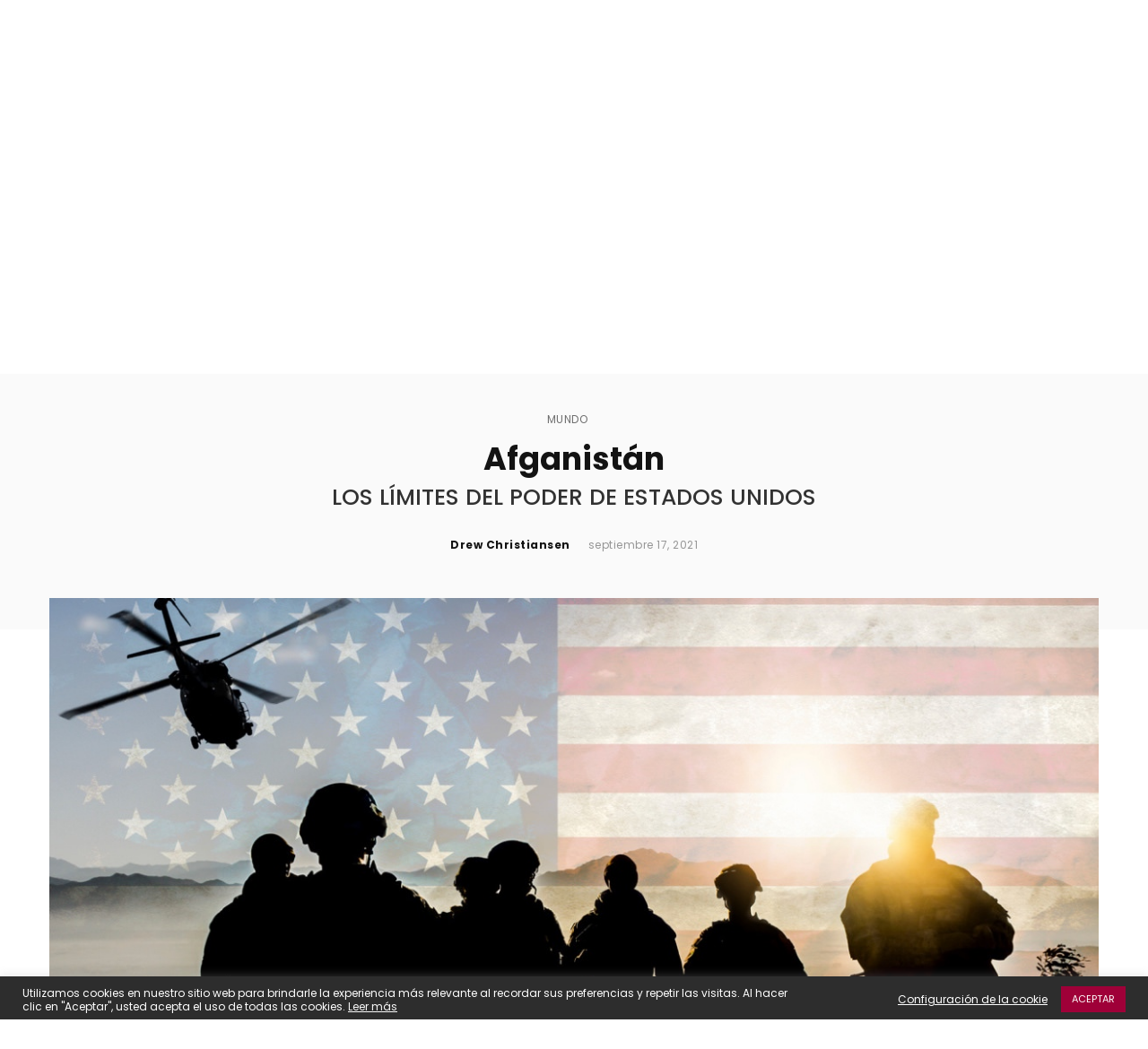

--- FILE ---
content_type: text/html; charset=UTF-8
request_url: https://www.laciviltacattolica.es/2021/09/17/afganistan/
body_size: 48924
content:
<!DOCTYPE html>
<html lang="es">
<head>
	<meta charset="UTF-8"/>
    
    <meta name="viewport" content="width=device-width, initial-scale=1"/>
	
	<meta name="facebook-domain-verification" content="2vqmkqrmmy5pifwp853acw923d5q01"/>
	
    <link rel="profile" href="//gmpg.org/xfn/11"/>
	
	<link rel="pingback" href="https://www.laciviltacattolica.es/xmlrpc.php">

	<script type="application/javascript">var ajaxurl="https://www.laciviltacattolica.es/wp-admin/admin-ajax.php"</script><meta name='robots' content='index, follow, max-image-preview:large, max-snippet:-1, max-video-preview:-1'/>

	<!-- This site is optimized with the Yoast SEO plugin v20.6 - https://yoast.com/wordpress/plugins/seo/ -->
	<title>Afganistán - La Civiltà Cattolica</title>
	<meta name="description" content="En el contexto de la historia bimilenaria del conflicto religioso, la reconquista de Afganistán por parte de los talibanes y la retirada estadounidense no son sino el enésimo episodio de un choque recurrente entre poblaciones tribales y rurales, por una lado, y potencias metropolitanas y centros de civilización, por otro."/>
	<link rel="canonical" href="https://www.laciviltacattolica.es/2021/09/17/afganistan/"/>
	<meta property="og:locale" content="es_ES"/>
	<meta property="og:type" content="article"/>
	<meta property="og:title" content="Afganistán - La Civiltà Cattolica"/>
	<meta property="og:description" content="En el contexto de la historia bimilenaria del conflicto religioso, la reconquista de Afganistán por parte de los talibanes y la retirada estadounidense no son sino el enésimo episodio de un choque recurrente entre poblaciones tribales y rurales, por una lado, y potencias metropolitanas y centros de civilización, por otro."/>
	<meta property="og:url" content="https://www.laciviltacattolica.es/2021/09/17/afganistan/"/>
	<meta property="og:site_name" content="La Civiltà Cattolica"/>
	<meta property="article:published_time" content="2021-09-17T09:49:23+00:00"/>
	<meta property="article:modified_time" content="2021-09-17T11:06:13+00:00"/>
	<meta property="og:image" content="https://www.laciviltacattolica.es/wp-content/uploads/2021/09/iStock-1071628054_2.jpg"/>
	<meta property="og:image:width" content="1200"/>
	<meta property="og:image:height" content="630"/>
	<meta property="og:image:type" content="image/jpeg"/>
	<meta name="author" content="Drew Christiansen"/>
	<meta name="twitter:card" content="summary_large_image"/>
	<meta name="twitter:label1" content="Escrito por"/>
	<meta name="twitter:data1" content="Drew Christiansen"/>
	<meta name="twitter:label2" content="Tiempo de lectura"/>
	<meta name="twitter:data2" content="20 minutos"/>
	<script type="application/ld+json" class="yoast-schema-graph">{"@context":"https://schema.org","@graph":[{"@type":"Article","@id":"https://www.laciviltacattolica.es/2021/09/17/afganistan/#article","isPartOf":{"@id":"https://www.laciviltacattolica.es/2021/09/17/afganistan/"},"author":{"name":"Drew Christiansen","@id":"https://www.laciviltacattolica.es/#/schema/person/9a0edc195ab73805568bfb6acd427f7a"},"headline":"Afganistán","datePublished":"2021-09-17T09:49:23+00:00","dateModified":"2021-09-17T11:06:13+00:00","mainEntityOfPage":{"@id":"https://www.laciviltacattolica.es/2021/09/17/afganistan/"},"wordCount":4791,"publisher":{"@id":"https://www.laciviltacattolica.es/#organization"},"image":{"@id":"https://www.laciviltacattolica.es/2021/09/17/afganistan/#primaryimage"},"thumbnailUrl":"https://www.laciviltacattolica.es/wp-content/uploads/2021/09/iStock-1071628054_2.jpg","articleSection":["Mundo"],"inLanguage":"es"},{"@type":"WebPage","@id":"https://www.laciviltacattolica.es/2021/09/17/afganistan/","url":"https://www.laciviltacattolica.es/2021/09/17/afganistan/","name":"Afganistán - La Civiltà Cattolica","isPartOf":{"@id":"https://www.laciviltacattolica.es/#website"},"primaryImageOfPage":{"@id":"https://www.laciviltacattolica.es/2021/09/17/afganistan/#primaryimage"},"image":{"@id":"https://www.laciviltacattolica.es/2021/09/17/afganistan/#primaryimage"},"thumbnailUrl":"https://www.laciviltacattolica.es/wp-content/uploads/2021/09/iStock-1071628054_2.jpg","datePublished":"2021-09-17T09:49:23+00:00","dateModified":"2021-09-17T11:06:13+00:00","description":"En el contexto de la historia bimilenaria del conflicto religioso, la reconquista de Afganistán por parte de los talibanes y la retirada estadounidense no son sino el enésimo episodio de un choque recurrente entre poblaciones tribales y rurales, por una lado, y potencias metropolitanas y centros de civilización, por otro.","breadcrumb":{"@id":"https://www.laciviltacattolica.es/2021/09/17/afganistan/#breadcrumb"},"inLanguage":"es","potentialAction":[{"@type":"ReadAction","target":["https://www.laciviltacattolica.es/2021/09/17/afganistan/"]}]},{"@type":"ImageObject","inLanguage":"es","@id":"https://www.laciviltacattolica.es/2021/09/17/afganistan/#primaryimage","url":"https://www.laciviltacattolica.es/wp-content/uploads/2021/09/iStock-1071628054_2.jpg","contentUrl":"https://www.laciviltacattolica.es/wp-content/uploads/2021/09/iStock-1071628054_2.jpg","width":1200,"height":630,"caption":"© iStock"},{"@type":"BreadcrumbList","@id":"https://www.laciviltacattolica.es/2021/09/17/afganistan/#breadcrumb","itemListElement":[{"@type":"ListItem","position":1,"name":"Portada","item":"https://www.laciviltacattolica.es/"},{"@type":"ListItem","position":2,"name":"Afganistán"}]},{"@type":"WebSite","@id":"https://www.laciviltacattolica.es/#website","url":"https://www.laciviltacattolica.es/","name":"La Civiltà Cattolica","description":"Revista de cultura, fundada en 1850.","publisher":{"@id":"https://www.laciviltacattolica.es/#organization"},"potentialAction":[{"@type":"SearchAction","target":{"@type":"EntryPoint","urlTemplate":"https://www.laciviltacattolica.es/?s={search_term_string}"},"query-input":"required name=search_term_string"}],"inLanguage":"es"},{"@type":"Organization","@id":"https://www.laciviltacattolica.es/#organization","name":"La Cilviltà Cattolica","url":"https://www.laciviltacattolica.es/","logo":{"@type":"ImageObject","inLanguage":"es","@id":"https://www.laciviltacattolica.es/#/schema/logo/image/","url":"https://www.laciviltacattolica.es/wp-content/uploads/2021/05/logo-LCC-es_2.jpg","contentUrl":"https://www.laciviltacattolica.es/wp-content/uploads/2021/05/logo-LCC-es_2.jpg","width":403,"height":214,"caption":"La Cilviltà Cattolica"},"image":{"@id":"https://www.laciviltacattolica.es/#/schema/logo/image/"}},{"@type":"Person","@id":"https://www.laciviltacattolica.es/#/schema/person/9a0edc195ab73805568bfb6acd427f7a","name":"Drew Christiansen","image":{"@type":"ImageObject","inLanguage":"es","@id":"https://www.laciviltacattolica.es/#/schema/person/image/","url":"https://www.laciviltacattolica.es/wp-content/uploads/2021/09/Christiansen-96x96.jpg","contentUrl":"https://www.laciviltacattolica.es/wp-content/uploads/2021/09/Christiansen-96x96.jpg","caption":"Drew Christiansen"},"description":"Fue un distinguido profesor de Ética y Desarrollo Humano en la Escuela de Servicio Exterior de Georgetown y miembro principal del Centro Berkley para la Religión, la Paz y los Asuntos Mundiales. Sus áreas de investigación incluyeron el desarme nuclear, la no violencia y la pacificación justa, la enseñanza social católica y la defensa pública ecuménica. Fue consultor habitual de la Santa Sede y miembro del comité directivo de la Red Católica de Construcción de la Paz. También formó parte del Grupo de Trabajo sobre Oriente Medio del Atlantic Council y de la delegación de la Santa Sede que participó en la negociación del Tratado sobre la Prohibición de las Armas Nucleares durante el verano de 2017.","url":"https://www.laciviltacattolica.es/author/drew-christiansen/"}]}</script>
	<!-- / Yoast SEO plugin. -->


<link rel='dns-prefetch' href='//fonts.googleapis.com'/>
<link rel='preconnect' href='https://fonts.gstatic.com' crossorigin />
<link rel="alternate" type="application/rss+xml" title="La Civiltà Cattolica &raquo; Feed" href="https://www.laciviltacattolica.es/feed/"/>
<link rel="alternate" type="application/rss+xml" title="La Civiltà Cattolica &raquo; Feed de los comentarios" href="https://www.laciviltacattolica.es/comments/feed/"/>
<link rel="alternate" title="oEmbed (JSON)" type="application/json+oembed" href="https://www.laciviltacattolica.es/wp-json/oembed/1.0/embed?url=https%3A%2F%2Fwww.laciviltacattolica.es%2F2021%2F09%2F17%2Fafganistan%2F"/>
<link rel="alternate" title="oEmbed (XML)" type="text/xml+oembed" href="https://www.laciviltacattolica.es/wp-json/oembed/1.0/embed?url=https%3A%2F%2Fwww.laciviltacattolica.es%2F2021%2F09%2F17%2Fafganistan%2F&#038;format=xml"/>
<style id='wp-img-auto-sizes-contain-inline-css' type='text/css'>img:is([sizes=auto i],[sizes^="auto," i]){contain-intrinsic-size:3000px 1500px}</style>
<style id='wp-emoji-styles-inline-css' type='text/css'>img.wp-smiley,img.emoji{display:inline!important;border:none!important;box-shadow:none!important;height:1em!important;width:1em!important;margin:0 .07em!important;vertical-align:-.1em!important;background:none!important;padding:0!important}</style>
<link rel='stylesheet' id='wp-block-library-css' href='https://www.laciviltacattolica.es/wp-includes/css/dist/block-library/style.min.css?ver=6.9' type='text/css' media='all'/>
<style id='global-styles-inline-css' type='text/css'>:root{--wp--preset--aspect-ratio--square:1;--wp--preset--aspect-ratio--4-3: 4/3;--wp--preset--aspect-ratio--3-4: 3/4;--wp--preset--aspect-ratio--3-2: 3/2;--wp--preset--aspect-ratio--2-3: 2/3;--wp--preset--aspect-ratio--16-9: 16/9;--wp--preset--aspect-ratio--9-16: 9/16;--wp--preset--color--black:#000;--wp--preset--color--cyan-bluish-gray:#abb8c3;--wp--preset--color--white:#fff;--wp--preset--color--pale-pink:#f78da7;--wp--preset--color--vivid-red:#cf2e2e;--wp--preset--color--luminous-vivid-orange:#ff6900;--wp--preset--color--luminous-vivid-amber:#fcb900;--wp--preset--color--light-green-cyan:#7bdcb5;--wp--preset--color--vivid-green-cyan:#00d084;--wp--preset--color--pale-cyan-blue:#8ed1fc;--wp--preset--color--vivid-cyan-blue:#0693e3;--wp--preset--color--vivid-purple:#9b51e0;--wp--preset--gradient--vivid-cyan-blue-to-vivid-purple:linear-gradient(135deg,#0693e3 0%,#9b51e0 100%);--wp--preset--gradient--light-green-cyan-to-vivid-green-cyan:linear-gradient(135deg,#7adcb4 0%,#00d082 100%);--wp--preset--gradient--luminous-vivid-amber-to-luminous-vivid-orange:linear-gradient(135deg,#fcb900 0%,#ff6900 100%);--wp--preset--gradient--luminous-vivid-orange-to-vivid-red:linear-gradient(135deg,#ff6900 0%,#cf2e2e 100%);--wp--preset--gradient--very-light-gray-to-cyan-bluish-gray:linear-gradient(135deg,#eee 0%,#a9b8c3 100%);--wp--preset--gradient--cool-to-warm-spectrum:linear-gradient(135deg,#4aeadc 0%,#9778d1 20%,#cf2aba 40%,#ee2c82 60%,#fb6962 80%,#fef84c 100%);--wp--preset--gradient--blush-light-purple:linear-gradient(135deg,#ffceec 0%,#9896f0 100%);--wp--preset--gradient--blush-bordeaux:linear-gradient(135deg,#fecda5 0%,#fe2d2d 50%,#6b003e 100%);--wp--preset--gradient--luminous-dusk:linear-gradient(135deg,#ffcb70 0%,#c751c0 50%,#4158d0 100%);--wp--preset--gradient--pale-ocean:linear-gradient(135deg,#fff5cb 0%,#b6e3d4 50%,#33a7b5 100%);--wp--preset--gradient--electric-grass:linear-gradient(135deg,#caf880 0%,#71ce7e 100%);--wp--preset--gradient--midnight:linear-gradient(135deg,#020381 0%,#2874fc 100%);--wp--preset--font-size--small:13px;--wp--preset--font-size--medium:20px;--wp--preset--font-size--large:36px;--wp--preset--font-size--x-large:42px;--wp--preset--spacing--20:.44rem;--wp--preset--spacing--30:.67rem;--wp--preset--spacing--40:1rem;--wp--preset--spacing--50:1.5rem;--wp--preset--spacing--60:2.25rem;--wp--preset--spacing--70:3.38rem;--wp--preset--spacing--80:5.06rem;--wp--preset--shadow--natural:6px 6px 9px rgba(0,0,0,.2);--wp--preset--shadow--deep:12px 12px 50px rgba(0,0,0,.4);--wp--preset--shadow--sharp:6px 6px 0 rgba(0,0,0,.2);--wp--preset--shadow--outlined:6px 6px 0 -3px #fff , 6px 6px #000;--wp--preset--shadow--crisp:6px 6px 0 #000}:where(.is-layout-flex){gap:.5em}:where(.is-layout-grid){gap:.5em}body .is-layout-flex{display:flex}.is-layout-flex{flex-wrap:wrap;align-items:center}.is-layout-flex > :is(*, div){margin:0}body .is-layout-grid{display:grid}.is-layout-grid > :is(*, div){margin:0}:where(.wp-block-columns.is-layout-flex){gap:2em}:where(.wp-block-columns.is-layout-grid){gap:2em}:where(.wp-block-post-template.is-layout-flex){gap:1.25em}:where(.wp-block-post-template.is-layout-grid){gap:1.25em}.has-black-color{color:var(--wp--preset--color--black)!important}.has-cyan-bluish-gray-color{color:var(--wp--preset--color--cyan-bluish-gray)!important}.has-white-color{color:var(--wp--preset--color--white)!important}.has-pale-pink-color{color:var(--wp--preset--color--pale-pink)!important}.has-vivid-red-color{color:var(--wp--preset--color--vivid-red)!important}.has-luminous-vivid-orange-color{color:var(--wp--preset--color--luminous-vivid-orange)!important}.has-luminous-vivid-amber-color{color:var(--wp--preset--color--luminous-vivid-amber)!important}.has-light-green-cyan-color{color:var(--wp--preset--color--light-green-cyan)!important}.has-vivid-green-cyan-color{color:var(--wp--preset--color--vivid-green-cyan)!important}.has-pale-cyan-blue-color{color:var(--wp--preset--color--pale-cyan-blue)!important}.has-vivid-cyan-blue-color{color:var(--wp--preset--color--vivid-cyan-blue)!important}.has-vivid-purple-color{color:var(--wp--preset--color--vivid-purple)!important}.has-black-background-color{background-color:var(--wp--preset--color--black)!important}.has-cyan-bluish-gray-background-color{background-color:var(--wp--preset--color--cyan-bluish-gray)!important}.has-white-background-color{background-color:var(--wp--preset--color--white)!important}.has-pale-pink-background-color{background-color:var(--wp--preset--color--pale-pink)!important}.has-vivid-red-background-color{background-color:var(--wp--preset--color--vivid-red)!important}.has-luminous-vivid-orange-background-color{background-color:var(--wp--preset--color--luminous-vivid-orange)!important}.has-luminous-vivid-amber-background-color{background-color:var(--wp--preset--color--luminous-vivid-amber)!important}.has-light-green-cyan-background-color{background-color:var(--wp--preset--color--light-green-cyan)!important}.has-vivid-green-cyan-background-color{background-color:var(--wp--preset--color--vivid-green-cyan)!important}.has-pale-cyan-blue-background-color{background-color:var(--wp--preset--color--pale-cyan-blue)!important}.has-vivid-cyan-blue-background-color{background-color:var(--wp--preset--color--vivid-cyan-blue)!important}.has-vivid-purple-background-color{background-color:var(--wp--preset--color--vivid-purple)!important}.has-black-border-color{border-color:var(--wp--preset--color--black)!important}.has-cyan-bluish-gray-border-color{border-color:var(--wp--preset--color--cyan-bluish-gray)!important}.has-white-border-color{border-color:var(--wp--preset--color--white)!important}.has-pale-pink-border-color{border-color:var(--wp--preset--color--pale-pink)!important}.has-vivid-red-border-color{border-color:var(--wp--preset--color--vivid-red)!important}.has-luminous-vivid-orange-border-color{border-color:var(--wp--preset--color--luminous-vivid-orange)!important}.has-luminous-vivid-amber-border-color{border-color:var(--wp--preset--color--luminous-vivid-amber)!important}.has-light-green-cyan-border-color{border-color:var(--wp--preset--color--light-green-cyan)!important}.has-vivid-green-cyan-border-color{border-color:var(--wp--preset--color--vivid-green-cyan)!important}.has-pale-cyan-blue-border-color{border-color:var(--wp--preset--color--pale-cyan-blue)!important}.has-vivid-cyan-blue-border-color{border-color:var(--wp--preset--color--vivid-cyan-blue)!important}.has-vivid-purple-border-color{border-color:var(--wp--preset--color--vivid-purple)!important}.has-vivid-cyan-blue-to-vivid-purple-gradient-background{background:var(--wp--preset--gradient--vivid-cyan-blue-to-vivid-purple)!important}.has-light-green-cyan-to-vivid-green-cyan-gradient-background{background:var(--wp--preset--gradient--light-green-cyan-to-vivid-green-cyan)!important}.has-luminous-vivid-amber-to-luminous-vivid-orange-gradient-background{background:var(--wp--preset--gradient--luminous-vivid-amber-to-luminous-vivid-orange)!important}.has-luminous-vivid-orange-to-vivid-red-gradient-background{background:var(--wp--preset--gradient--luminous-vivid-orange-to-vivid-red)!important}.has-very-light-gray-to-cyan-bluish-gray-gradient-background{background:var(--wp--preset--gradient--very-light-gray-to-cyan-bluish-gray)!important}.has-cool-to-warm-spectrum-gradient-background{background:var(--wp--preset--gradient--cool-to-warm-spectrum)!important}.has-blush-light-purple-gradient-background{background:var(--wp--preset--gradient--blush-light-purple)!important}.has-blush-bordeaux-gradient-background{background:var(--wp--preset--gradient--blush-bordeaux)!important}.has-luminous-dusk-gradient-background{background:var(--wp--preset--gradient--luminous-dusk)!important}.has-pale-ocean-gradient-background{background:var(--wp--preset--gradient--pale-ocean)!important}.has-electric-grass-gradient-background{background:var(--wp--preset--gradient--electric-grass)!important}.has-midnight-gradient-background{background:var(--wp--preset--gradient--midnight)!important}.has-small-font-size{font-size:var(--wp--preset--font-size--small)!important}.has-medium-font-size{font-size:var(--wp--preset--font-size--medium)!important}.has-large-font-size{font-size:var(--wp--preset--font-size--large)!important}.has-x-large-font-size{font-size:var(--wp--preset--font-size--x-large)!important}</style>

<style id='classic-theme-styles-inline-css' type='text/css'>.wp-block-button__link{color:#fff;background-color:#32373c;border-radius:9999px;box-shadow:none;text-decoration:none;padding:calc(.667em + 2px) calc(1.333em + 2px);font-size:1.125em}.wp-block-file__button{background:#32373c;color:#fff;text-decoration:none}</style>
<link rel='stylesheet' id='mpp_gutenberg-css' href='https://www.laciviltacattolica.es/wp-content/plugins/metronet-profile-picture/dist/blocks.style.build.css,qver=2.6.0.pagespeed.ce.4WZVTZVop1.css' type='text/css' media='all'/>
<style id='extendify-gutenberg-patterns-and-templates-utilities-inline-css' type='text/css'>.ext-absolute{position:absolute!important}.ext-relative{position:relative!important}.ext-top-base{top:var(--wp--style--block-gap,1.75rem)!important}.ext-top-lg{top:var(--extendify--spacing--large,3rem)!important}.ext--top-base{top: calc(var(--wp--style--block-gap, 1.75rem) * -1) !important}.ext--top-lg{top: calc(var(--extendify--spacing--large, 3rem) * -1) !important}.ext-right-base{right:var(--wp--style--block-gap,1.75rem)!important}.ext-right-lg{right:var(--extendify--spacing--large,3rem)!important}.ext--right-base{right: calc(var(--wp--style--block-gap, 1.75rem) * -1) !important}.ext--right-lg{right: calc(var(--extendify--spacing--large, 3rem) * -1) !important}.ext-bottom-base{bottom:var(--wp--style--block-gap,1.75rem)!important}.ext-bottom-lg{bottom:var(--extendify--spacing--large,3rem)!important}.ext--bottom-base{bottom: calc(var(--wp--style--block-gap, 1.75rem) * -1) !important}.ext--bottom-lg{bottom: calc(var(--extendify--spacing--large, 3rem) * -1) !important}.ext-left-base{left:var(--wp--style--block-gap,1.75rem)!important}.ext-left-lg{left:var(--extendify--spacing--large,3rem)!important}.ext--left-base{left: calc(var(--wp--style--block-gap, 1.75rem) * -1) !important}.ext--left-lg{left: calc(var(--extendify--spacing--large, 3rem) * -1) !important}.ext-order-1{order:1!important}.ext-order-2{order:2!important}.ext-col-auto{grid-column:auto!important}.ext-col-span-1{grid-column: span 1 / span 1 !important}.ext-col-span-2{grid-column: span 2 / span 2 !important}.ext-col-span-3{grid-column: span 3 / span 3 !important}.ext-col-span-4{grid-column: span 4 / span 4 !important}.ext-col-span-5{grid-column: span 5 / span 5 !important}.ext-col-span-6{grid-column: span 6 / span 6 !important}.ext-col-span-7{grid-column: span 7 / span 7 !important}.ext-col-span-8{grid-column: span 8 / span 8 !important}.ext-col-span-9{grid-column: span 9 / span 9 !important}.ext-col-span-10{grid-column: span 10 / span 10 !important}.ext-col-span-11{grid-column: span 11 / span 11 !important}.ext-col-span-12{grid-column: span 12 / span 12 !important}.ext-col-span-full{grid-column: 1 / -1 !important}.ext-col-start-1{grid-column-start:1!important}.ext-col-start-2{grid-column-start:2!important}.ext-col-start-3{grid-column-start:3!important}.ext-col-start-4{grid-column-start:4!important}.ext-col-start-5{grid-column-start:5!important}.ext-col-start-6{grid-column-start:6!important}.ext-col-start-7{grid-column-start:7!important}.ext-col-start-8{grid-column-start:8!important}.ext-col-start-9{grid-column-start:9!important}.ext-col-start-10{grid-column-start:10!important}.ext-col-start-11{grid-column-start:11!important}.ext-col-start-12{grid-column-start:12!important}.ext-col-start-13{grid-column-start:13!important}.ext-col-start-auto{grid-column-start:auto!important}.ext-col-end-1{grid-column-end:1!important}.ext-col-end-2{grid-column-end:2!important}.ext-col-end-3{grid-column-end:3!important}.ext-col-end-4{grid-column-end:4!important}.ext-col-end-5{grid-column-end:5!important}.ext-col-end-6{grid-column-end:6!important}.ext-col-end-7{grid-column-end:7!important}.ext-col-end-8{grid-column-end:8!important}.ext-col-end-9{grid-column-end:9!important}.ext-col-end-10{grid-column-end:10!important}.ext-col-end-11{grid-column-end:11!important}.ext-col-end-12{grid-column-end:12!important}.ext-col-end-13{grid-column-end:13!important}.ext-col-end-auto{grid-column-end:auto!important}.ext-row-auto{grid-row:auto!important}.ext-row-span-1{grid-row: span 1 / span 1 !important}.ext-row-span-2{grid-row: span 2 / span 2 !important}.ext-row-span-3{grid-row: span 3 / span 3 !important}.ext-row-span-4{grid-row: span 4 / span 4 !important}.ext-row-span-5{grid-row: span 5 / span 5 !important}.ext-row-span-6{grid-row: span 6 / span 6 !important}.ext-row-span-full{grid-row: 1 / -1 !important}.ext-row-start-1{grid-row-start:1!important}.ext-row-start-2{grid-row-start:2!important}.ext-row-start-3{grid-row-start:3!important}.ext-row-start-4{grid-row-start:4!important}.ext-row-start-5{grid-row-start:5!important}.ext-row-start-6{grid-row-start:6!important}.ext-row-start-7{grid-row-start:7!important}.ext-row-start-auto{grid-row-start:auto!important}.ext-row-end-1{grid-row-end:1!important}.ext-row-end-2{grid-row-end:2!important}.ext-row-end-3{grid-row-end:3!important}.ext-row-end-4{grid-row-end:4!important}.ext-row-end-5{grid-row-end:5!important}.ext-row-end-6{grid-row-end:6!important}.ext-row-end-7{grid-row-end:7!important}.ext-row-end-auto{grid-row-end:auto!important}.ext-m-0:not([style*="margin"]) {margin:0!important}.ext-m-auto:not([style*="margin"]) {margin:auto!important}.ext-m-base:not([style*="margin"]) {margin:var(--wp--style--block-gap,1.75rem)!important}.ext-m-lg:not([style*="margin"]) {margin:var(--extendify--spacing--large,3rem)!important}.ext--m-base:not([style*="margin"]) {margin: calc(var(--wp--style--block-gap, 1.75rem) * -1) !important}.ext--m-lg:not([style*="margin"]) {margin: calc(var(--extendify--spacing--large, 3rem) * -1) !important}.ext-mx-0:not([style*="margin"]) {margin-left:0!important;margin-right:0!important}.ext-mx-auto:not([style*="margin"]) {margin-left:auto!important;margin-right:auto!important}.ext-mx-base:not([style*="margin"]) {margin-left:var(--wp--style--block-gap,1.75rem)!important;margin-right:var(--wp--style--block-gap,1.75rem)!important}.ext-mx-lg:not([style*="margin"]) {margin-left:var(--extendify--spacing--large,3rem)!important;margin-right:var(--extendify--spacing--large,3rem)!important}.ext--mx-base:not([style*="margin"]) {margin-left: calc(var(--wp--style--block-gap, 1.75rem) * -1) !important;margin-right: calc(var(--wp--style--block-gap, 1.75rem) * -1) !important}.ext--mx-lg:not([style*="margin"]) {margin-left: calc(var(--extendify--spacing--large, 3rem) * -1) !important;margin-right: calc(var(--extendify--spacing--large, 3rem) * -1) !important}.ext-my-0:not([style*="margin"]) {margin-top:0!important;margin-bottom:0!important}.ext-my-auto:not([style*="margin"]) {margin-top:auto!important;margin-bottom:auto!important}.ext-my-base:not([style*="margin"]) {margin-top:var(--wp--style--block-gap,1.75rem)!important;margin-bottom:var(--wp--style--block-gap,1.75rem)!important}.ext-my-lg:not([style*="margin"]) {margin-top:var(--extendify--spacing--large,3rem)!important;margin-bottom:var(--extendify--spacing--large,3rem)!important}.ext--my-base:not([style*="margin"]) {margin-top: calc(var(--wp--style--block-gap, 1.75rem) * -1) !important;margin-bottom: calc(var(--wp--style--block-gap, 1.75rem) * -1) !important}.ext--my-lg:not([style*="margin"]) {margin-top: calc(var(--extendify--spacing--large, 3rem) * -1) !important;margin-bottom: calc(var(--extendify--spacing--large, 3rem) * -1) !important}.ext-mt-0:not([style*="margin"]) {margin-top:0!important}.ext-mt-auto:not([style*="margin"]) {margin-top:auto!important}.ext-mt-base:not([style*="margin"]) {margin-top:var(--wp--style--block-gap,1.75rem)!important}.ext-mt-lg:not([style*="margin"]) {margin-top:var(--extendify--spacing--large,3rem)!important}.ext--mt-base:not([style*="margin"]) {margin-top: calc(var(--wp--style--block-gap, 1.75rem) * -1) !important}.ext--mt-lg:not([style*="margin"]) {margin-top: calc(var(--extendify--spacing--large, 3rem) * -1) !important}.ext-mr-0:not([style*="margin"]) {margin-right:0!important}.ext-mr-auto:not([style*="margin"]) {margin-right:auto!important}.ext-mr-base:not([style*="margin"]) {margin-right:var(--wp--style--block-gap,1.75rem)!important}.ext-mr-lg:not([style*="margin"]) {margin-right:var(--extendify--spacing--large,3rem)!important}.ext--mr-base:not([style*="margin"]) {margin-right: calc(var(--wp--style--block-gap, 1.75rem) * -1) !important}.ext--mr-lg:not([style*="margin"]) {margin-right: calc(var(--extendify--spacing--large, 3rem) * -1) !important}.ext-mb-0:not([style*="margin"]) {margin-bottom:0!important}.ext-mb-auto:not([style*="margin"]) {margin-bottom:auto!important}.ext-mb-base:not([style*="margin"]) {margin-bottom:var(--wp--style--block-gap,1.75rem)!important}.ext-mb-lg:not([style*="margin"]) {margin-bottom:var(--extendify--spacing--large,3rem)!important}.ext--mb-base:not([style*="margin"]) {margin-bottom: calc(var(--wp--style--block-gap, 1.75rem) * -1) !important}.ext--mb-lg:not([style*="margin"]) {margin-bottom: calc(var(--extendify--spacing--large, 3rem) * -1) !important}.ext-ml-0:not([style*="margin"]) {margin-left:0!important}.ext-ml-auto:not([style*="margin"]) {margin-left:auto!important}.ext-ml-base:not([style*="margin"]) {margin-left:var(--wp--style--block-gap,1.75rem)!important}.ext-ml-lg:not([style*="margin"]) {margin-left:var(--extendify--spacing--large,3rem)!important}.ext--ml-base:not([style*="margin"]) {margin-left: calc(var(--wp--style--block-gap, 1.75rem) * -1) !important}.ext--ml-lg:not([style*="margin"]) {margin-left: calc(var(--extendify--spacing--large, 3rem) * -1) !important}.ext-block{display:block!important}.ext-inline-block{display:inline-block!important}.ext-inline{display:inline!important}.ext-flex{display:flex!important}.ext-inline-flex{display:inline-flex!important}.ext-grid{display:grid!important}.ext-inline-grid{display:inline-grid!important}.ext-hidden{display:none!important}.ext-w-auto{width:auto!important}.ext-w-full{width:100%!important}.ext-max-w-full{max-width:100%!important}.ext-flex-1{flex:1 1 0%!important}.ext-flex-auto{flex:1 1 auto!important}.ext-flex-initial{flex:0 1 auto!important}.ext-flex-none{flex:none!important}.ext-flex-shrink-0{flex-shrink:0!important}.ext-flex-shrink{flex-shrink:1!important}.ext-flex-grow-0{flex-grow:0!important}.ext-flex-grow{flex-grow:1!important}.ext-list-none{list-style-type:none!important}.ext-grid-cols-1{grid-template-columns:repeat(1,minmax(0,1fr))!important}.ext-grid-cols-2{grid-template-columns:repeat(2,minmax(0,1fr))!important}.ext-grid-cols-3{grid-template-columns:repeat(3,minmax(0,1fr))!important}.ext-grid-cols-4{grid-template-columns:repeat(4,minmax(0,1fr))!important}.ext-grid-cols-5{grid-template-columns:repeat(5,minmax(0,1fr))!important}.ext-grid-cols-6{grid-template-columns:repeat(6,minmax(0,1fr))!important}.ext-grid-cols-7{grid-template-columns:repeat(7,minmax(0,1fr))!important}.ext-grid-cols-8{grid-template-columns:repeat(8,minmax(0,1fr))!important}.ext-grid-cols-9{grid-template-columns:repeat(9,minmax(0,1fr))!important}.ext-grid-cols-10{grid-template-columns:repeat(10,minmax(0,1fr))!important}.ext-grid-cols-11{grid-template-columns:repeat(11,minmax(0,1fr))!important}.ext-grid-cols-12{grid-template-columns:repeat(12,minmax(0,1fr))!important}.ext-grid-cols-none{grid-template-columns:none!important}.ext-grid-rows-1{grid-template-rows:repeat(1,minmax(0,1fr))!important}.ext-grid-rows-2{grid-template-rows:repeat(2,minmax(0,1fr))!important}.ext-grid-rows-3{grid-template-rows:repeat(3,minmax(0,1fr))!important}.ext-grid-rows-4{grid-template-rows:repeat(4,minmax(0,1fr))!important}.ext-grid-rows-5{grid-template-rows:repeat(5,minmax(0,1fr))!important}.ext-grid-rows-6{grid-template-rows:repeat(6,minmax(0,1fr))!important}.ext-grid-rows-none{grid-template-rows:none!important}.ext-flex-row{flex-direction:row!important}.ext-flex-row-reverse{flex-direction:row-reverse!important}.ext-flex-col{flex-direction:column!important}.ext-flex-col-reverse{flex-direction:column-reverse!important}.ext-flex-wrap{flex-wrap:wrap!important}.ext-flex-wrap-reverse{flex-wrap:wrap-reverse!important}.ext-flex-nowrap{flex-wrap:nowrap!important}.ext-items-start{align-items:flex-start!important}.ext-items-end{align-items:flex-end!important}.ext-items-center{align-items:center!important}.ext-items-baseline{align-items:baseline!important}.ext-items-stretch{align-items:stretch!important}.ext-justify-start{justify-content:flex-start!important}.ext-justify-end{justify-content:flex-end!important}.ext-justify-center{justify-content:center!important}.ext-justify-between{justify-content:space-between!important}.ext-justify-around{justify-content:space-around!important}.ext-justify-evenly{justify-content:space-evenly!important}.ext-justify-items-start{justify-items:start!important}.ext-justify-items-end{justify-items:end!important}.ext-justify-items-center{justify-items:center!important}.ext-justify-items-stretch{justify-items:stretch!important}.ext-gap-0{gap:0!important}.ext-gap-base{gap:var(--wp--style--block-gap,1.75rem)!important}.ext-gap-lg{gap:var(--extendify--spacing--large,3rem)!important}.ext-gap-x-0{-moz-column-gap:0!important;column-gap:0!important}.ext-gap-x-base{-moz-column-gap:var(--wp--style--block-gap,1.75rem)!important;column-gap:var(--wp--style--block-gap,1.75rem)!important}.ext-gap-x-lg{-moz-column-gap:var(--extendify--spacing--large,3rem)!important;column-gap:var(--extendify--spacing--large,3rem)!important}.ext-gap-y-0{row-gap:0!important}.ext-gap-y-base{row-gap:var(--wp--style--block-gap,1.75rem)!important}.ext-gap-y-lg{row-gap:var(--extendify--spacing--large,3rem)!important}.ext-justify-self-auto{justify-self:auto!important}.ext-justify-self-start{justify-self:start!important}.ext-justify-self-end{justify-self:end!important}.ext-justify-self-center{justify-self:center!important}.ext-justify-self-stretch{justify-self:stretch!important}.ext-rounded-none{border-radius:0!important}.ext-rounded-full{border-radius:9999px!important}.ext-rounded-t-none{border-top-left-radius:0!important;border-top-right-radius:0!important}.ext-rounded-t-full{border-top-left-radius:9999px!important;border-top-right-radius:9999px!important}.ext-rounded-r-none{border-top-right-radius:0!important;border-bottom-right-radius:0!important}.ext-rounded-r-full{border-top-right-radius:9999px!important;border-bottom-right-radius:9999px!important}.ext-rounded-b-none{border-bottom-right-radius:0!important;border-bottom-left-radius:0!important}.ext-rounded-b-full{border-bottom-right-radius:9999px!important;border-bottom-left-radius:9999px!important}.ext-rounded-l-none{border-top-left-radius:0!important;border-bottom-left-radius:0!important}.ext-rounded-l-full{border-top-left-radius:9999px!important;border-bottom-left-radius:9999px!important}.ext-rounded-tl-none{border-top-left-radius:0!important}.ext-rounded-tl-full{border-top-left-radius:9999px!important}.ext-rounded-tr-none{border-top-right-radius:0!important}.ext-rounded-tr-full{border-top-right-radius:9999px!important}.ext-rounded-br-none{border-bottom-right-radius:0!important}.ext-rounded-br-full{border-bottom-right-radius:9999px!important}.ext-rounded-bl-none{border-bottom-left-radius:0!important}.ext-rounded-bl-full{border-bottom-left-radius:9999px!important}.ext-border-0{border-width:0!important}.ext-border-t-0{border-top-width:0!important}.ext-border-r-0{border-right-width:0!important}.ext-border-b-0{border-bottom-width:0!important}.ext-border-l-0{border-left-width:0!important}.ext-p-0:not([style*="padding"]) {padding:0!important}.ext-p-base:not([style*="padding"]) {padding:var(--wp--style--block-gap,1.75rem)!important}.ext-p-lg:not([style*="padding"]) {padding:var(--extendify--spacing--large,3rem)!important}.ext-px-0:not([style*="padding"]) {padding-left:0!important;padding-right:0!important}.ext-px-base:not([style*="padding"]) {padding-left:var(--wp--style--block-gap,1.75rem)!important;padding-right:var(--wp--style--block-gap,1.75rem)!important}.ext-px-lg:not([style*="padding"]) {padding-left:var(--extendify--spacing--large,3rem)!important;padding-right:var(--extendify--spacing--large,3rem)!important}.ext-py-0:not([style*="padding"]) {padding-top:0!important;padding-bottom:0!important}.ext-py-base:not([style*="padding"]) {padding-top:var(--wp--style--block-gap,1.75rem)!important;padding-bottom:var(--wp--style--block-gap,1.75rem)!important}.ext-py-lg:not([style*="padding"]) {padding-top:var(--extendify--spacing--large,3rem)!important;padding-bottom:var(--extendify--spacing--large,3rem)!important}.ext-pt-0:not([style*="padding"]) {padding-top:0!important}.ext-pt-base:not([style*="padding"]) {padding-top:var(--wp--style--block-gap,1.75rem)!important}.ext-pt-lg:not([style*="padding"]) {padding-top:var(--extendify--spacing--large,3rem)!important}.ext-pr-0:not([style*="padding"]) {padding-right:0!important}.ext-pr-base:not([style*="padding"]) {padding-right:var(--wp--style--block-gap,1.75rem)!important}.ext-pr-lg:not([style*="padding"]) {padding-right:var(--extendify--spacing--large,3rem)!important}.ext-pb-0:not([style*="padding"]) {padding-bottom:0!important}.ext-pb-base:not([style*="padding"]) {padding-bottom:var(--wp--style--block-gap,1.75rem)!important}.ext-pb-lg:not([style*="padding"]) {padding-bottom:var(--extendify--spacing--large,3rem)!important}.ext-pl-0:not([style*="padding"]) {padding-left:0!important}.ext-pl-base:not([style*="padding"]) {padding-left:var(--wp--style--block-gap,1.75rem)!important}.ext-pl-lg:not([style*="padding"]) {padding-left:var(--extendify--spacing--large,3rem)!important}.ext-text-left{text-align:left!important}.ext-text-center{text-align:center!important}.ext-text-right{text-align:right!important}.ext-leading-none{line-height:1!important}.ext-leading-tight{line-height:1.25!important}.ext-leading-snug{line-height:1.375!important}.ext-leading-normal{line-height:1.5!important}.ext-leading-relaxed{line-height:1.625!important}.ext-leading-loose{line-height:2!important}.ext-aspect-square img{aspect-ratio: 1 / 1 !important;-o-object-fit:cover!important;object-fit:cover!important}.ext-aspect-landscape img{aspect-ratio: 4 / 3 !important;-o-object-fit:cover!important;object-fit:cover!important}.ext-aspect-landscape-wide img{aspect-ratio: 16 / 9 !important;-o-object-fit:cover!important;object-fit:cover!important}.ext-aspect-portrait img{aspect-ratio: 3 / 4 !important;-o-object-fit:cover!important;object-fit:cover!important}.ext-aspect-square .components-resizable-box__container,.ext-aspect-landscape .components-resizable-box__container,.ext-aspect-landscape-wide .components-resizable-box__container,.ext-aspect-portrait .components-resizable-box__container{height:auto!important}.clip-path--rhombus img{-webkit-clip-path:polygon(15% 6%,80% 29%,84% 93%,23% 69%)!important;clip-path:polygon(15% 6%,80% 29%,84% 93%,23% 69%)!important}.clip-path--diamond img{-webkit-clip-path:polygon(5% 29%,60% 2%,91% 64%,36% 89%)!important;clip-path:polygon(5% 29%,60% 2%,91% 64%,36% 89%)!important}.clip-path--rhombus-alt img{-webkit-clip-path:polygon(14% 9%,85% 24%,91% 89%,19% 76%)!important;clip-path:polygon(14% 9%,85% 24%,91% 89%,19% 76%)!important}.wp-block-columns[class*="fullwidth-cols"]{margin-bottom:unset!important}.wp-block-column.editor\:pointer-events-none{margin-top:0!important;margin-bottom:0!important}.is-root-container.block-editor-block-list__layout
    > [data-align="full"]:not(:first-of-type)
    > .wp-block-column.editor\:pointer-events-none,
.is-root-container.block-editor-block-list__layout
    > [data-align="wide"]
    > .wp-block-column.editor\:pointer-events-none {margin-top: calc(-1 * var(--wp--style--block-gap, 28px)) !important}.is-root-container.block-editor-block-list__layout
    > [data-align="full"]:not(:first-of-type)
    > .ext-my-0,
.is-root-container.block-editor-block-list__layout
    > [data-align="wide"]
    > .ext-my-0:not([style*="margin"]) {margin-top: calc(-1 * var(--wp--style--block-gap, 28px)) !important}.ext .wp-block-columns .wp-block-column[style*="padding"]{padding-left:0!important;padding-right:0!important}.ext
    .wp-block-columns
    + .wp-block-columns:not([class*="mt-"]):not([class*="my-"]):not([style*="margin"]) {margin-top:0!important}[class*="fullwidth-cols"] .wp-block-column:first-child,[class*="fullwidth-cols"] .wp-block-group:first-child{}[class*="fullwidth-cols"] .wp-block-column:first-child,[class*="fullwidth-cols"] .wp-block-group:first-child{margin-top:0!important}[class*="fullwidth-cols"] .wp-block-column:last-child,[class*="fullwidth-cols"] .wp-block-group:last-child{}[class*="fullwidth-cols"] .wp-block-column:last-child,[class*="fullwidth-cols"] .wp-block-group:last-child{margin-bottom:0!important}[class*="fullwidth-cols"] .wp-block-column:first-child>*{margin-top:0!important}[class*="fullwidth-cols"] .wp-block-column>*:first-child{margin-top:0!important}[class*="fullwidth-cols"] .wp-block-column>*:last-child{margin-bottom:0!important}.ext .is-not-stacked-on-mobile .wp-block-column{margin-bottom:0!important}.wp-block-columns[class*="fullwidth-cols"]:not(.is-not-stacked-on-mobile)
    > .wp-block-column:not(:last-child) {margin-bottom:var(--wp--style--block-gap,1.75rem)!important}@media (min-width:782px){.wp-block-columns[class*="fullwidth-cols"]:not(.is-not-stacked-on-mobile)
        > .wp-block-column:not(:last-child) {margin-bottom:0!important}}.wp-block-columns[class*="fullwidth-cols"].is-not-stacked-on-mobile>.wp-block-column{margin-bottom:0!important}@media (min-width:600px) and (max-width:781px){.wp-block-columns[class*="fullwidth-cols"]:not(.is-not-stacked-on-mobile)
        > .wp-block-column:nth-child(even) {margin-left:var(--wp--style--block-gap,2em)!important}}@media (max-width:781px){.tablet\:fullwidth-cols.wp-block-columns:not(.is-not-stacked-on-mobile) {flex-wrap:wrap!important}.tablet\:fullwidth-cols.wp-block-columns:not(.is-not-stacked-on-mobile)
        > .wp-block-column {margin-left:0!important}.tablet\:fullwidth-cols.wp-block-columns:not(.is-not-stacked-on-mobile)
        > .wp-block-column:not([style*="margin"]) {margin-left:0!important}.tablet\:fullwidth-cols.wp-block-columns:not(.is-not-stacked-on-mobile)
        > .wp-block-column {flex-basis:100%!important}}@media (max-width:1079px){.desktop\:fullwidth-cols.wp-block-columns:not(.is-not-stacked-on-mobile) {flex-wrap:wrap!important}.desktop\:fullwidth-cols.wp-block-columns:not(.is-not-stacked-on-mobile)
        > .wp-block-column {margin-left:0!important}.desktop\:fullwidth-cols.wp-block-columns:not(.is-not-stacked-on-mobile)
        > .wp-block-column:not([style*="margin"]) {margin-left:0!important}.desktop\:fullwidth-cols.wp-block-columns:not(.is-not-stacked-on-mobile)
        > .wp-block-column {flex-basis:100%!important}.desktop\:fullwidth-cols.wp-block-columns:not(.is-not-stacked-on-mobile)
        > .wp-block-column:not(:last-child) {margin-bottom:var(--wp--style--block-gap,1.75rem)!important}}.direction-rtl{direction:rtl!important}.direction-ltr{direction:ltr!important}.is-style-inline-list{padding-left:0!important}.is-style-inline-list li{list-style-type:none!important}@media (min-width:782px){.is-style-inline-list li{margin-right:var(--wp--style--block-gap,1.75rem)!important;display:inline!important}}.is-style-inline-list li:first-child{}@media (min-width:782px){.is-style-inline-list li:first-child{margin-left:0!important}}.is-style-inline-list li:last-child{}@media (min-width:782px){.is-style-inline-list li:last-child{margin-right:0!important}}.bring-to-front{position:relative!important;z-index:10!important}.text-stroke{-webkit-text-stroke-width: var(
        --wp--custom--typography--text-stroke-width,
        2px
    ) !important;-webkit-text-stroke-color:var(--wp--preset--color--background)!important}.text-stroke--primary{-webkit-text-stroke-width: var(
        --wp--custom--typography--text-stroke-width,
        2px
    ) !important;-webkit-text-stroke-color:var(--wp--preset--color--primary)!important}.text-stroke--secondary{-webkit-text-stroke-width: var(
        --wp--custom--typography--text-stroke-width,
        2px
    ) !important;-webkit-text-stroke-color:var(--wp--preset--color--secondary)!important}.editor\:no-caption .block-editor-rich-text__editable{display:none!important}.editor\:no-inserter>.block-list-appender,.editor\:no-inserter .wp-block-group__inner-container>.block-list-appender{display:none!important}.editor\:no-inserter .wp-block-cover__inner-container>.block-list-appender{display:none!important}.editor\:no-inserter .wp-block-column:not(.is-selected) > .block-list-appender {display:none!important}.editor\:no-resize .components-resizable-box__handle::after,.editor\:no-resize .components-resizable-box__side-handle::before,.editor\:no-resize .components-resizable-box__handle{display:none!important;pointer-events:none!important}.editor\:no-resize .components-resizable-box__container{display:block!important}.editor\:pointer-events-none{pointer-events:none!important}.is-style-angled{align-items:center!important;justify-content:flex-end!important}.ext .is-style-angled>[class*="_inner-container"]{align-items:center!important}.is-style-angled .wp-block-cover__image-background,.is-style-angled .wp-block-cover__video-background{-webkit-clip-path:polygon(0 0,30% 0%,50% 100%,0% 100%)!important;clip-path:polygon(0 0,30% 0%,50% 100%,0% 100%)!important;z-index:1!important}@media (min-width:782px){.is-style-angled .wp-block-cover__image-background,.is-style-angled .wp-block-cover__video-background{-webkit-clip-path:polygon(0 0,55% 0%,65% 100%,0% 100%)!important;clip-path:polygon(0 0,55% 0%,65% 100%,0% 100%)!important}}.has-foreground-color{color:var(--wp--preset--color--foreground,#000)!important}.has-foreground-background-color{background-color:var(--wp--preset--color--foreground,#000)!important}.has-background-color{color:var(--wp--preset--color--background,#fff)!important}.has-background-background-color{background-color:var(--wp--preset--color--background,#fff)!important}.has-primary-color{color:var(--wp--preset--color--primary,#4b5563)!important}.has-primary-background-color{background-color:var(--wp--preset--color--primary,#4b5563)!important}.has-secondary-color{color:var(--wp--preset--color--secondary,#9ca3af)!important}.has-secondary-background-color{background-color:var(--wp--preset--color--secondary,#9ca3af)!important}.ext.has-text-color p,.ext.has-text-color h1,.ext.has-text-color h2,.ext.has-text-color h3,.ext.has-text-color h4,.ext.has-text-color h5,.ext.has-text-color h6{color:currentColor!important}.has-white-color{color:var(--wp--preset--color--white,#fff)!important}.has-black-color{color:var(--wp--preset--color--black,#000)!important}.has-ext-foreground-background-color{background-color: var(
        --wp--preset--color--foreground,
        var(--wp--preset--color--black, #000)
    ) !important}.has-ext-primary-background-color{background-color: var(
        --wp--preset--color--primary,
        var(--wp--preset--color--cyan-bluish-gray, #000)
    ) !important}.wp-block-button__link.has-black-background-color{border-color:var(--wp--preset--color--black,#000)!important}.wp-block-button__link.has-white-background-color{border-color:var(--wp--preset--color--white,#fff)!important}.has-ext-small-font-size{font-size:var(--wp--preset--font-size--ext-small)!important}.has-ext-medium-font-size{font-size:var(--wp--preset--font-size--ext-medium)!important}.has-ext-large-font-size{font-size:var(--wp--preset--font-size--ext-large)!important;line-height:1.2!important}.has-ext-x-large-font-size{font-size:var(--wp--preset--font-size--ext-x-large)!important;line-height:1!important}.has-ext-xx-large-font-size{font-size:var(--wp--preset--font-size--ext-xx-large)!important;line-height:1!important}.has-ext-x-large-font-size:not([style*="line-height"]) {line-height:1.1!important}.has-ext-xx-large-font-size:not([style*="line-height"]) {line-height:1.1!important}.ext .wp-block-group>*{margin-top:0!important;margin-bottom:0!important}.ext .wp-block-group>*+*{margin-top:var(--wp--style--block-gap,1.75rem)!important;margin-bottom:0!important}.ext h2{margin-top:var(--wp--style--block-gap,1.75rem)!important;margin-bottom:var(--wp--style--block-gap,1.75rem)!important}.has-ext-x-large-font-size+p,.has-ext-x-large-font-size+h3{margin-top:.5rem!important}.ext .wp-block-buttons>.wp-block-button.wp-block-button__width-25{width: calc(25% - var(--wp--style--block-gap, 0.5em) * 0.75) !important;min-width:12rem!important}.ext .ext-grid>[class*="_inner-container"]{display:grid!important}.ext > [class*="_inner-container"] > .ext-grid:not([class*="columns"]),
.ext
    > [class*="_inner-container"]
    > .wp-block
    > .ext-grid:not([class*="columns"]) {display:initial!important}.ext .ext-grid-cols-1>[class*="_inner-container"]{grid-template-columns:repeat(1,minmax(0,1fr))!important}.ext .ext-grid-cols-2>[class*="_inner-container"]{grid-template-columns:repeat(2,minmax(0,1fr))!important}.ext .ext-grid-cols-3>[class*="_inner-container"]{grid-template-columns:repeat(3,minmax(0,1fr))!important}.ext .ext-grid-cols-4>[class*="_inner-container"]{grid-template-columns:repeat(4,minmax(0,1fr))!important}.ext .ext-grid-cols-5>[class*="_inner-container"]{grid-template-columns:repeat(5,minmax(0,1fr))!important}.ext .ext-grid-cols-6>[class*="_inner-container"]{grid-template-columns:repeat(6,minmax(0,1fr))!important}.ext .ext-grid-cols-7>[class*="_inner-container"]{grid-template-columns:repeat(7,minmax(0,1fr))!important}.ext .ext-grid-cols-8>[class*="_inner-container"]{grid-template-columns:repeat(8,minmax(0,1fr))!important}.ext .ext-grid-cols-9>[class*="_inner-container"]{grid-template-columns:repeat(9,minmax(0,1fr))!important}.ext .ext-grid-cols-10>[class*="_inner-container"]{grid-template-columns:repeat(10,minmax(0,1fr))!important}.ext .ext-grid-cols-11>[class*="_inner-container"]{grid-template-columns:repeat(11,minmax(0,1fr))!important}.ext .ext-grid-cols-12>[class*="_inner-container"]{grid-template-columns:repeat(12,minmax(0,1fr))!important}.ext .ext-grid-cols-13>[class*="_inner-container"]{grid-template-columns:repeat(13,minmax(0,1fr))!important}.ext .ext-grid-cols-none>[class*="_inner-container"]{grid-template-columns:none!important}.ext .ext-grid-rows-1>[class*="_inner-container"]{grid-template-rows:repeat(1,minmax(0,1fr))!important}.ext .ext-grid-rows-2>[class*="_inner-container"]{grid-template-rows:repeat(2,minmax(0,1fr))!important}.ext .ext-grid-rows-3>[class*="_inner-container"]{grid-template-rows:repeat(3,minmax(0,1fr))!important}.ext .ext-grid-rows-4>[class*="_inner-container"]{grid-template-rows:repeat(4,minmax(0,1fr))!important}.ext .ext-grid-rows-5>[class*="_inner-container"]{grid-template-rows:repeat(5,minmax(0,1fr))!important}.ext .ext-grid-rows-6>[class*="_inner-container"]{grid-template-rows:repeat(6,minmax(0,1fr))!important}.ext .ext-grid-rows-none>[class*="_inner-container"]{grid-template-rows:none!important}.ext .ext-items-start>[class*="_inner-container"]{align-items:flex-start!important}.ext .ext-items-end>[class*="_inner-container"]{align-items:flex-end!important}.ext .ext-items-center>[class*="_inner-container"]{align-items:center!important}.ext .ext-items-baseline>[class*="_inner-container"]{align-items:baseline!important}.ext .ext-items-stretch>[class*="_inner-container"]{align-items:stretch!important}.ext.wp-block-group>*:last-child{margin-bottom:0!important}.ext .wp-block-group__inner-container{padding:0!important}.ext.has-background{padding-left:var(--wp--style--block-gap,1.75rem)!important;padding-right:var(--wp--style--block-gap,1.75rem)!important}.ext *[class*="inner-container"]>.alignwide *[class*="inner-container"],.ext *[class*="inner-container"]>[data-align="wide"] *[class*="inner-container"]{max-width:var(--responsive--alignwide-width,120rem)!important}.ext *[class*="inner-container"]>.alignwide *[class*="inner-container"]>*,.ext *[class*="inner-container"]>[data-align="wide"] *[class*="inner-container"]>*{}.ext *[class*="inner-container"]>.alignwide *[class*="inner-container"]>*,.ext *[class*="inner-container"]>[data-align="wide"] *[class*="inner-container"]>*{max-width:100%!important}.ext .wp-block-image{position:relative!important;text-align:center!important}.ext .wp-block-image img{display:inline-block!important;vertical-align:middle!important}body{--extendify--spacing--large: var(
        --wp--custom--spacing--large,
        clamp(2em, 8vw, 8em)
    ) !important;--wp--preset--font-size--ext-small:1rem!important;--wp--preset--font-size--ext-medium:1.125rem!important;--wp--preset--font-size--ext-large:clamp(1.65rem,3.5vw,2.15rem)!important;--wp--preset--font-size--ext-x-large:clamp(3rem,6vw,4.75rem)!important;--wp--preset--font-size--ext-xx-large:clamp(3.25rem,7.5vw,5.75rem)!important;--wp--preset--color--black:#000!important;--wp--preset--color--white:#fff!important}.ext *{box-sizing:border-box!important}.block-editor-block-preview__content-iframe .ext [data-type="core/spacer"] .components-resizable-box__container{background:transparent!important}.block-editor-block-preview__content-iframe .ext [data-type="core/spacer"] .block-library-spacer__resize-container::before{display:none!important}.ext .wp-block-group__inner-container figure.wp-block-gallery.alignfull{margin-top:unset!important;margin-bottom:unset!important}.ext .alignwide{margin-left:auto!important;margin-right:auto!important}.is-root-container.block-editor-block-list__layout
    > [data-align="full"]:not(:first-of-type)
    > .ext-my-0,
.is-root-container.block-editor-block-list__layout
    > [data-align="wide"]
    > .ext-my-0:not([style*="margin"]) {margin-top: calc(-1 * var(--wp--style--block-gap, 28px)) !important}.block-editor-block-preview__content-iframe .preview\:min-h-50{min-height:50vw!important}.block-editor-block-preview__content-iframe .preview\:min-h-60{min-height:60vw!important}.block-editor-block-preview__content-iframe .preview\:min-h-70{min-height:70vw!important}.block-editor-block-preview__content-iframe .preview\:min-h-80{min-height:80vw!important}.block-editor-block-preview__content-iframe .preview\:min-h-100{min-height:100vw!important}.ext-mr-0.alignfull:not([style*="margin"]):not([style*="margin"]) {margin-right:0!important}.ext-ml-0:not([style*="margin"]):not([style*="margin"]) {margin-left:0!important}.is-root-container
    .wp-block[data-align="full"]
    > .ext-mx-0:not([style*="margin"]):not([style*="margin"]) {margin-right: calc(1 * var(--wp--custom--spacing--outer, 0)) !important;margin-left: calc(1 * var(--wp--custom--spacing--outer, 0)) !important;overflow:hidden!important;width:unset!important}@media (min-width:782px){.tablet\:ext-absolute{position:absolute!important}.tablet\:ext-relative{position:relative!important}.tablet\:ext-top-base{top:var(--wp--style--block-gap,1.75rem)!important}.tablet\:ext-top-lg{top:var(--extendify--spacing--large,3rem)!important}.tablet\:ext--top-base{top: calc(var(--wp--style--block-gap, 1.75rem) * -1) !important}.tablet\:ext--top-lg{top: calc(var(--extendify--spacing--large, 3rem) * -1) !important}.tablet\:ext-right-base{right:var(--wp--style--block-gap,1.75rem)!important}.tablet\:ext-right-lg{right:var(--extendify--spacing--large,3rem)!important}.tablet\:ext--right-base{right: calc(var(--wp--style--block-gap, 1.75rem) * -1) !important}.tablet\:ext--right-lg{right: calc(var(--extendify--spacing--large, 3rem) * -1) !important}.tablet\:ext-bottom-base{bottom:var(--wp--style--block-gap,1.75rem)!important}.tablet\:ext-bottom-lg{bottom:var(--extendify--spacing--large,3rem)!important}.tablet\:ext--bottom-base{bottom: calc(var(--wp--style--block-gap, 1.75rem) * -1) !important}.tablet\:ext--bottom-lg{bottom: calc(var(--extendify--spacing--large, 3rem) * -1) !important}.tablet\:ext-left-base{left:var(--wp--style--block-gap,1.75rem)!important}.tablet\:ext-left-lg{left:var(--extendify--spacing--large,3rem)!important}.tablet\:ext--left-base{left: calc(var(--wp--style--block-gap, 1.75rem) * -1) !important}.tablet\:ext--left-lg{left: calc(var(--extendify--spacing--large, 3rem) * -1) !important}.tablet\:ext-order-1{order:1!important}.tablet\:ext-order-2{order:2!important}.tablet\:ext-m-0:not([style*="margin"]) {margin:0!important}.tablet\:ext-m-auto:not([style*="margin"]) {margin:auto!important}.tablet\:ext-m-base:not([style*="margin"]) {margin:var(--wp--style--block-gap,1.75rem)!important}.tablet\:ext-m-lg:not([style*="margin"]) {margin:var(--extendify--spacing--large,3rem)!important}.tablet\:ext--m-base:not([style*="margin"]) {margin: calc(var(--wp--style--block-gap, 1.75rem) * -1) !important}.tablet\:ext--m-lg:not([style*="margin"]) {margin: calc(var(--extendify--spacing--large, 3rem) * -1) !important}.tablet\:ext-mx-0:not([style*="margin"]) {margin-left:0!important;margin-right:0!important}.tablet\:ext-mx-auto:not([style*="margin"]) {margin-left:auto!important;margin-right:auto!important}.tablet\:ext-mx-base:not([style*="margin"]) {margin-left:var(--wp--style--block-gap,1.75rem)!important;margin-right:var(--wp--style--block-gap,1.75rem)!important}.tablet\:ext-mx-lg:not([style*="margin"]) {margin-left:var(--extendify--spacing--large,3rem)!important;margin-right:var(--extendify--spacing--large,3rem)!important}.tablet\:ext--mx-base:not([style*="margin"]) {margin-left: calc(var(--wp--style--block-gap, 1.75rem) * -1) !important;margin-right: calc(var(--wp--style--block-gap, 1.75rem) * -1) !important}.tablet\:ext--mx-lg:not([style*="margin"]) {margin-left: calc(var(--extendify--spacing--large, 3rem) * -1) !important;margin-right: calc(var(--extendify--spacing--large, 3rem) * -1) !important}.tablet\:ext-my-0:not([style*="margin"]) {margin-top:0!important;margin-bottom:0!important}.tablet\:ext-my-auto:not([style*="margin"]) {margin-top:auto!important;margin-bottom:auto!important}.tablet\:ext-my-base:not([style*="margin"]) {margin-top:var(--wp--style--block-gap,1.75rem)!important;margin-bottom:var(--wp--style--block-gap,1.75rem)!important}.tablet\:ext-my-lg:not([style*="margin"]) {margin-top:var(--extendify--spacing--large,3rem)!important;margin-bottom:var(--extendify--spacing--large,3rem)!important}.tablet\:ext--my-base:not([style*="margin"]) {margin-top: calc(var(--wp--style--block-gap, 1.75rem) * -1) !important;margin-bottom: calc(var(--wp--style--block-gap, 1.75rem) * -1) !important}.tablet\:ext--my-lg:not([style*="margin"]) {margin-top: calc(var(--extendify--spacing--large, 3rem) * -1) !important;margin-bottom: calc(var(--extendify--spacing--large, 3rem) * -1) !important}.tablet\:ext-mt-0:not([style*="margin"]) {margin-top:0!important}.tablet\:ext-mt-auto:not([style*="margin"]) {margin-top:auto!important}.tablet\:ext-mt-base:not([style*="margin"]) {margin-top:var(--wp--style--block-gap,1.75rem)!important}.tablet\:ext-mt-lg:not([style*="margin"]) {margin-top:var(--extendify--spacing--large,3rem)!important}.tablet\:ext--mt-base:not([style*="margin"]) {margin-top: calc(var(--wp--style--block-gap, 1.75rem) * -1) !important}.tablet\:ext--mt-lg:not([style*="margin"]) {margin-top: calc(var(--extendify--spacing--large, 3rem) * -1) !important}.tablet\:ext-mr-0:not([style*="margin"]) {margin-right:0!important}.tablet\:ext-mr-auto:not([style*="margin"]) {margin-right:auto!important}.tablet\:ext-mr-base:not([style*="margin"]) {margin-right:var(--wp--style--block-gap,1.75rem)!important}.tablet\:ext-mr-lg:not([style*="margin"]) {margin-right:var(--extendify--spacing--large,3rem)!important}.tablet\:ext--mr-base:not([style*="margin"]) {margin-right: calc(var(--wp--style--block-gap, 1.75rem) * -1) !important}.tablet\:ext--mr-lg:not([style*="margin"]) {margin-right: calc(var(--extendify--spacing--large, 3rem) * -1) !important}.tablet\:ext-mb-0:not([style*="margin"]) {margin-bottom:0!important}.tablet\:ext-mb-auto:not([style*="margin"]) {margin-bottom:auto!important}.tablet\:ext-mb-base:not([style*="margin"]) {margin-bottom:var(--wp--style--block-gap,1.75rem)!important}.tablet\:ext-mb-lg:not([style*="margin"]) {margin-bottom:var(--extendify--spacing--large,3rem)!important}.tablet\:ext--mb-base:not([style*="margin"]) {margin-bottom: calc(var(--wp--style--block-gap, 1.75rem) * -1) !important}.tablet\:ext--mb-lg:not([style*="margin"]) {margin-bottom: calc(var(--extendify--spacing--large, 3rem) * -1) !important}.tablet\:ext-ml-0:not([style*="margin"]) {margin-left:0!important}.tablet\:ext-ml-auto:not([style*="margin"]) {margin-left:auto!important}.tablet\:ext-ml-base:not([style*="margin"]) {margin-left:var(--wp--style--block-gap,1.75rem)!important}.tablet\:ext-ml-lg:not([style*="margin"]) {margin-left:var(--extendify--spacing--large,3rem)!important}.tablet\:ext--ml-base:not([style*="margin"]) {margin-left: calc(var(--wp--style--block-gap, 1.75rem) * -1) !important}.tablet\:ext--ml-lg:not([style*="margin"]) {margin-left: calc(var(--extendify--spacing--large, 3rem) * -1) !important}.tablet\:ext-block{display:block!important}.tablet\:ext-inline-block{display:inline-block!important}.tablet\:ext-inline{display:inline!important}.tablet\:ext-flex{display:flex!important}.tablet\:ext-inline-flex{display:inline-flex!important}.tablet\:ext-grid{display:grid!important}.tablet\:ext-inline-grid{display:inline-grid!important}.tablet\:ext-hidden{display:none!important}.tablet\:ext-w-auto{width:auto!important}.tablet\:ext-w-full{width:100%!important}.tablet\:ext-max-w-full{max-width:100%!important}.tablet\:ext-flex-1{flex:1 1 0%!important}.tablet\:ext-flex-auto{flex:1 1 auto!important}.tablet\:ext-flex-initial{flex:0 1 auto!important}.tablet\:ext-flex-none{flex:none!important}.tablet\:ext-flex-shrink-0{flex-shrink:0!important}.tablet\:ext-flex-shrink{flex-shrink:1!important}.tablet\:ext-flex-grow-0{flex-grow:0!important}.tablet\:ext-flex-grow{flex-grow:1!important}.tablet\:ext-list-none{list-style-type:none!important}.tablet\:ext-grid-cols-1{grid-template-columns:repeat(1,minmax(0,1fr))!important}.tablet\:ext-grid-cols-2{grid-template-columns:repeat(2,minmax(0,1fr))!important}.tablet\:ext-grid-cols-3{grid-template-columns:repeat(3,minmax(0,1fr))!important}.tablet\:ext-grid-cols-4{grid-template-columns:repeat(4,minmax(0,1fr))!important}.tablet\:ext-grid-cols-5{grid-template-columns:repeat(5,minmax(0,1fr))!important}.tablet\:ext-grid-cols-6{grid-template-columns:repeat(6,minmax(0,1fr))!important}.tablet\:ext-grid-cols-7{grid-template-columns:repeat(7,minmax(0,1fr))!important}.tablet\:ext-grid-cols-8{grid-template-columns:repeat(8,minmax(0,1fr))!important}.tablet\:ext-grid-cols-9{grid-template-columns:repeat(9,minmax(0,1fr))!important}.tablet\:ext-grid-cols-10{grid-template-columns:repeat(10,minmax(0,1fr))!important}.tablet\:ext-grid-cols-11{grid-template-columns:repeat(11,minmax(0,1fr))!important}.tablet\:ext-grid-cols-12{grid-template-columns:repeat(12,minmax(0,1fr))!important}.tablet\:ext-grid-cols-none{grid-template-columns:none!important}.tablet\:ext-flex-row{flex-direction:row!important}.tablet\:ext-flex-row-reverse{flex-direction:row-reverse!important}.tablet\:ext-flex-col{flex-direction:column!important}.tablet\:ext-flex-col-reverse{flex-direction:column-reverse!important}.tablet\:ext-flex-wrap{flex-wrap:wrap!important}.tablet\:ext-flex-wrap-reverse{flex-wrap:wrap-reverse!important}.tablet\:ext-flex-nowrap{flex-wrap:nowrap!important}.tablet\:ext-items-start{align-items:flex-start!important}.tablet\:ext-items-end{align-items:flex-end!important}.tablet\:ext-items-center{align-items:center!important}.tablet\:ext-items-baseline{align-items:baseline!important}.tablet\:ext-items-stretch{align-items:stretch!important}.tablet\:ext-justify-start{justify-content:flex-start!important}.tablet\:ext-justify-end{justify-content:flex-end!important}.tablet\:ext-justify-center{justify-content:center!important}.tablet\:ext-justify-between{justify-content:space-between!important}.tablet\:ext-justify-around{justify-content:space-around!important}.tablet\:ext-justify-evenly{justify-content:space-evenly!important}.tablet\:ext-justify-items-start{justify-items:start!important}.tablet\:ext-justify-items-end{justify-items:end!important}.tablet\:ext-justify-items-center{justify-items:center!important}.tablet\:ext-justify-items-stretch{justify-items:stretch!important}.tablet\:ext-justify-self-auto{justify-self:auto!important}.tablet\:ext-justify-self-start{justify-self:start!important}.tablet\:ext-justify-self-end{justify-self:end!important}.tablet\:ext-justify-self-center{justify-self:center!important}.tablet\:ext-justify-self-stretch{justify-self:stretch!important}.tablet\:ext-p-0:not([style*="padding"]) {padding:0!important}.tablet\:ext-p-base:not([style*="padding"]) {padding:var(--wp--style--block-gap,1.75rem)!important}.tablet\:ext-p-lg:not([style*="padding"]) {padding:var(--extendify--spacing--large,3rem)!important}.tablet\:ext-px-0:not([style*="padding"]) {padding-left:0!important;padding-right:0!important}.tablet\:ext-px-base:not([style*="padding"]) {padding-left:var(--wp--style--block-gap,1.75rem)!important;padding-right:var(--wp--style--block-gap,1.75rem)!important}.tablet\:ext-px-lg:not([style*="padding"]) {padding-left:var(--extendify--spacing--large,3rem)!important;padding-right:var(--extendify--spacing--large,3rem)!important}.tablet\:ext-py-0:not([style*="padding"]) {padding-top:0!important;padding-bottom:0!important}.tablet\:ext-py-base:not([style*="padding"]) {padding-top:var(--wp--style--block-gap,1.75rem)!important;padding-bottom:var(--wp--style--block-gap,1.75rem)!important}.tablet\:ext-py-lg:not([style*="padding"]) {padding-top:var(--extendify--spacing--large,3rem)!important;padding-bottom:var(--extendify--spacing--large,3rem)!important}.tablet\:ext-pt-0:not([style*="padding"]) {padding-top:0!important}.tablet\:ext-pt-base:not([style*="padding"]) {padding-top:var(--wp--style--block-gap,1.75rem)!important}.tablet\:ext-pt-lg:not([style*="padding"]) {padding-top:var(--extendify--spacing--large,3rem)!important}.tablet\:ext-pr-0:not([style*="padding"]) {padding-right:0!important}.tablet\:ext-pr-base:not([style*="padding"]) {padding-right:var(--wp--style--block-gap,1.75rem)!important}.tablet\:ext-pr-lg:not([style*="padding"]) {padding-right:var(--extendify--spacing--large,3rem)!important}.tablet\:ext-pb-0:not([style*="padding"]) {padding-bottom:0!important}.tablet\:ext-pb-base:not([style*="padding"]) {padding-bottom:var(--wp--style--block-gap,1.75rem)!important}.tablet\:ext-pb-lg:not([style*="padding"]) {padding-bottom:var(--extendify--spacing--large,3rem)!important}.tablet\:ext-pl-0:not([style*="padding"]) {padding-left:0!important}.tablet\:ext-pl-base:not([style*="padding"]) {padding-left:var(--wp--style--block-gap,1.75rem)!important}.tablet\:ext-pl-lg:not([style*="padding"]) {padding-left:var(--extendify--spacing--large,3rem)!important}.tablet\:ext-text-left{text-align:left!important}.tablet\:ext-text-center{text-align:center!important}.tablet\:ext-text-right{text-align:right!important}}@media (min-width:1080px){.desktop\:ext-absolute{position:absolute!important}.desktop\:ext-relative{position:relative!important}.desktop\:ext-top-base{top:var(--wp--style--block-gap,1.75rem)!important}.desktop\:ext-top-lg{top:var(--extendify--spacing--large,3rem)!important}.desktop\:ext--top-base{top: calc(var(--wp--style--block-gap, 1.75rem) * -1) !important}.desktop\:ext--top-lg{top: calc(var(--extendify--spacing--large, 3rem) * -1) !important}.desktop\:ext-right-base{right:var(--wp--style--block-gap,1.75rem)!important}.desktop\:ext-right-lg{right:var(--extendify--spacing--large,3rem)!important}.desktop\:ext--right-base{right: calc(var(--wp--style--block-gap, 1.75rem) * -1) !important}.desktop\:ext--right-lg{right: calc(var(--extendify--spacing--large, 3rem) * -1) !important}.desktop\:ext-bottom-base{bottom:var(--wp--style--block-gap,1.75rem)!important}.desktop\:ext-bottom-lg{bottom:var(--extendify--spacing--large,3rem)!important}.desktop\:ext--bottom-base{bottom: calc(var(--wp--style--block-gap, 1.75rem) * -1) !important}.desktop\:ext--bottom-lg{bottom: calc(var(--extendify--spacing--large, 3rem) * -1) !important}.desktop\:ext-left-base{left:var(--wp--style--block-gap,1.75rem)!important}.desktop\:ext-left-lg{left:var(--extendify--spacing--large,3rem)!important}.desktop\:ext--left-base{left: calc(var(--wp--style--block-gap, 1.75rem) * -1) !important}.desktop\:ext--left-lg{left: calc(var(--extendify--spacing--large, 3rem) * -1) !important}.desktop\:ext-order-1{order:1!important}.desktop\:ext-order-2{order:2!important}.desktop\:ext-m-0:not([style*="margin"]) {margin:0!important}.desktop\:ext-m-auto:not([style*="margin"]) {margin:auto!important}.desktop\:ext-m-base:not([style*="margin"]) {margin:var(--wp--style--block-gap,1.75rem)!important}.desktop\:ext-m-lg:not([style*="margin"]) {margin:var(--extendify--spacing--large,3rem)!important}.desktop\:ext--m-base:not([style*="margin"]) {margin: calc(var(--wp--style--block-gap, 1.75rem) * -1) !important}.desktop\:ext--m-lg:not([style*="margin"]) {margin: calc(var(--extendify--spacing--large, 3rem) * -1) !important}.desktop\:ext-mx-0:not([style*="margin"]) {margin-left:0!important;margin-right:0!important}.desktop\:ext-mx-auto:not([style*="margin"]) {margin-left:auto!important;margin-right:auto!important}.desktop\:ext-mx-base:not([style*="margin"]) {margin-left:var(--wp--style--block-gap,1.75rem)!important;margin-right:var(--wp--style--block-gap,1.75rem)!important}.desktop\:ext-mx-lg:not([style*="margin"]) {margin-left:var(--extendify--spacing--large,3rem)!important;margin-right:var(--extendify--spacing--large,3rem)!important}.desktop\:ext--mx-base:not([style*="margin"]) {margin-left: calc(var(--wp--style--block-gap, 1.75rem) * -1) !important;margin-right: calc(var(--wp--style--block-gap, 1.75rem) * -1) !important}.desktop\:ext--mx-lg:not([style*="margin"]) {margin-left: calc(var(--extendify--spacing--large, 3rem) * -1) !important;margin-right: calc(var(--extendify--spacing--large, 3rem) * -1) !important}.desktop\:ext-my-0:not([style*="margin"]) {margin-top:0!important;margin-bottom:0!important}.desktop\:ext-my-auto:not([style*="margin"]) {margin-top:auto!important;margin-bottom:auto!important}.desktop\:ext-my-base:not([style*="margin"]) {margin-top:var(--wp--style--block-gap,1.75rem)!important;margin-bottom:var(--wp--style--block-gap,1.75rem)!important}.desktop\:ext-my-lg:not([style*="margin"]) {margin-top:var(--extendify--spacing--large,3rem)!important;margin-bottom:var(--extendify--spacing--large,3rem)!important}.desktop\:ext--my-base:not([style*="margin"]) {margin-top: calc(var(--wp--style--block-gap, 1.75rem) * -1) !important;margin-bottom: calc(var(--wp--style--block-gap, 1.75rem) * -1) !important}.desktop\:ext--my-lg:not([style*="margin"]) {margin-top: calc(var(--extendify--spacing--large, 3rem) * -1) !important;margin-bottom: calc(var(--extendify--spacing--large, 3rem) * -1) !important}.desktop\:ext-mt-0:not([style*="margin"]) {margin-top:0!important}.desktop\:ext-mt-auto:not([style*="margin"]) {margin-top:auto!important}.desktop\:ext-mt-base:not([style*="margin"]) {margin-top:var(--wp--style--block-gap,1.75rem)!important}.desktop\:ext-mt-lg:not([style*="margin"]) {margin-top:var(--extendify--spacing--large,3rem)!important}.desktop\:ext--mt-base:not([style*="margin"]) {margin-top: calc(var(--wp--style--block-gap, 1.75rem) * -1) !important}.desktop\:ext--mt-lg:not([style*="margin"]) {margin-top: calc(var(--extendify--spacing--large, 3rem) * -1) !important}.desktop\:ext-mr-0:not([style*="margin"]) {margin-right:0!important}.desktop\:ext-mr-auto:not([style*="margin"]) {margin-right:auto!important}.desktop\:ext-mr-base:not([style*="margin"]) {margin-right:var(--wp--style--block-gap,1.75rem)!important}.desktop\:ext-mr-lg:not([style*="margin"]) {margin-right:var(--extendify--spacing--large,3rem)!important}.desktop\:ext--mr-base:not([style*="margin"]) {margin-right: calc(var(--wp--style--block-gap, 1.75rem) * -1) !important}.desktop\:ext--mr-lg:not([style*="margin"]) {margin-right: calc(var(--extendify--spacing--large, 3rem) * -1) !important}.desktop\:ext-mb-0:not([style*="margin"]) {margin-bottom:0!important}.desktop\:ext-mb-auto:not([style*="margin"]) {margin-bottom:auto!important}.desktop\:ext-mb-base:not([style*="margin"]) {margin-bottom:var(--wp--style--block-gap,1.75rem)!important}.desktop\:ext-mb-lg:not([style*="margin"]) {margin-bottom:var(--extendify--spacing--large,3rem)!important}.desktop\:ext--mb-base:not([style*="margin"]) {margin-bottom: calc(var(--wp--style--block-gap, 1.75rem) * -1) !important}.desktop\:ext--mb-lg:not([style*="margin"]) {margin-bottom: calc(var(--extendify--spacing--large, 3rem) * -1) !important}.desktop\:ext-ml-0:not([style*="margin"]) {margin-left:0!important}.desktop\:ext-ml-auto:not([style*="margin"]) {margin-left:auto!important}.desktop\:ext-ml-base:not([style*="margin"]) {margin-left:var(--wp--style--block-gap,1.75rem)!important}.desktop\:ext-ml-lg:not([style*="margin"]) {margin-left:var(--extendify--spacing--large,3rem)!important}.desktop\:ext--ml-base:not([style*="margin"]) {margin-left: calc(var(--wp--style--block-gap, 1.75rem) * -1) !important}.desktop\:ext--ml-lg:not([style*="margin"]) {margin-left: calc(var(--extendify--spacing--large, 3rem) * -1) !important}.desktop\:ext-block{display:block!important}.desktop\:ext-inline-block{display:inline-block!important}.desktop\:ext-inline{display:inline!important}.desktop\:ext-flex{display:flex!important}.desktop\:ext-inline-flex{display:inline-flex!important}.desktop\:ext-grid{display:grid!important}.desktop\:ext-inline-grid{display:inline-grid!important}.desktop\:ext-hidden{display:none!important}.desktop\:ext-w-auto{width:auto!important}.desktop\:ext-w-full{width:100%!important}.desktop\:ext-max-w-full{max-width:100%!important}.desktop\:ext-flex-1{flex:1 1 0%!important}.desktop\:ext-flex-auto{flex:1 1 auto!important}.desktop\:ext-flex-initial{flex:0 1 auto!important}.desktop\:ext-flex-none{flex:none!important}.desktop\:ext-flex-shrink-0{flex-shrink:0!important}.desktop\:ext-flex-shrink{flex-shrink:1!important}.desktop\:ext-flex-grow-0{flex-grow:0!important}.desktop\:ext-flex-grow{flex-grow:1!important}.desktop\:ext-list-none{list-style-type:none!important}.desktop\:ext-grid-cols-1{grid-template-columns:repeat(1,minmax(0,1fr))!important}.desktop\:ext-grid-cols-2{grid-template-columns:repeat(2,minmax(0,1fr))!important}.desktop\:ext-grid-cols-3{grid-template-columns:repeat(3,minmax(0,1fr))!important}.desktop\:ext-grid-cols-4{grid-template-columns:repeat(4,minmax(0,1fr))!important}.desktop\:ext-grid-cols-5{grid-template-columns:repeat(5,minmax(0,1fr))!important}.desktop\:ext-grid-cols-6{grid-template-columns:repeat(6,minmax(0,1fr))!important}.desktop\:ext-grid-cols-7{grid-template-columns:repeat(7,minmax(0,1fr))!important}.desktop\:ext-grid-cols-8{grid-template-columns:repeat(8,minmax(0,1fr))!important}.desktop\:ext-grid-cols-9{grid-template-columns:repeat(9,minmax(0,1fr))!important}.desktop\:ext-grid-cols-10{grid-template-columns:repeat(10,minmax(0,1fr))!important}.desktop\:ext-grid-cols-11{grid-template-columns:repeat(11,minmax(0,1fr))!important}.desktop\:ext-grid-cols-12{grid-template-columns:repeat(12,minmax(0,1fr))!important}.desktop\:ext-grid-cols-none{grid-template-columns:none!important}.desktop\:ext-flex-row{flex-direction:row!important}.desktop\:ext-flex-row-reverse{flex-direction:row-reverse!important}.desktop\:ext-flex-col{flex-direction:column!important}.desktop\:ext-flex-col-reverse{flex-direction:column-reverse!important}.desktop\:ext-flex-wrap{flex-wrap:wrap!important}.desktop\:ext-flex-wrap-reverse{flex-wrap:wrap-reverse!important}.desktop\:ext-flex-nowrap{flex-wrap:nowrap!important}.desktop\:ext-items-start{align-items:flex-start!important}.desktop\:ext-items-end{align-items:flex-end!important}.desktop\:ext-items-center{align-items:center!important}.desktop\:ext-items-baseline{align-items:baseline!important}.desktop\:ext-items-stretch{align-items:stretch!important}.desktop\:ext-justify-start{justify-content:flex-start!important}.desktop\:ext-justify-end{justify-content:flex-end!important}.desktop\:ext-justify-center{justify-content:center!important}.desktop\:ext-justify-between{justify-content:space-between!important}.desktop\:ext-justify-around{justify-content:space-around!important}.desktop\:ext-justify-evenly{justify-content:space-evenly!important}.desktop\:ext-justify-items-start{justify-items:start!important}.desktop\:ext-justify-items-end{justify-items:end!important}.desktop\:ext-justify-items-center{justify-items:center!important}.desktop\:ext-justify-items-stretch{justify-items:stretch!important}.desktop\:ext-justify-self-auto{justify-self:auto!important}.desktop\:ext-justify-self-start{justify-self:start!important}.desktop\:ext-justify-self-end{justify-self:end!important}.desktop\:ext-justify-self-center{justify-self:center!important}.desktop\:ext-justify-self-stretch{justify-self:stretch!important}.desktop\:ext-p-0:not([style*="padding"]) {padding:0!important}.desktop\:ext-p-base:not([style*="padding"]) {padding:var(--wp--style--block-gap,1.75rem)!important}.desktop\:ext-p-lg:not([style*="padding"]) {padding:var(--extendify--spacing--large,3rem)!important}.desktop\:ext-px-0:not([style*="padding"]) {padding-left:0!important;padding-right:0!important}.desktop\:ext-px-base:not([style*="padding"]) {padding-left:var(--wp--style--block-gap,1.75rem)!important;padding-right:var(--wp--style--block-gap,1.75rem)!important}.desktop\:ext-px-lg:not([style*="padding"]) {padding-left:var(--extendify--spacing--large,3rem)!important;padding-right:var(--extendify--spacing--large,3rem)!important}.desktop\:ext-py-0:not([style*="padding"]) {padding-top:0!important;padding-bottom:0!important}.desktop\:ext-py-base:not([style*="padding"]) {padding-top:var(--wp--style--block-gap,1.75rem)!important;padding-bottom:var(--wp--style--block-gap,1.75rem)!important}.desktop\:ext-py-lg:not([style*="padding"]) {padding-top:var(--extendify--spacing--large,3rem)!important;padding-bottom:var(--extendify--spacing--large,3rem)!important}.desktop\:ext-pt-0:not([style*="padding"]) {padding-top:0!important}.desktop\:ext-pt-base:not([style*="padding"]) {padding-top:var(--wp--style--block-gap,1.75rem)!important}.desktop\:ext-pt-lg:not([style*="padding"]) {padding-top:var(--extendify--spacing--large,3rem)!important}.desktop\:ext-pr-0:not([style*="padding"]) {padding-right:0!important}.desktop\:ext-pr-base:not([style*="padding"]) {padding-right:var(--wp--style--block-gap,1.75rem)!important}.desktop\:ext-pr-lg:not([style*="padding"]) {padding-right:var(--extendify--spacing--large,3rem)!important}.desktop\:ext-pb-0:not([style*="padding"]) {padding-bottom:0!important}.desktop\:ext-pb-base:not([style*="padding"]) {padding-bottom:var(--wp--style--block-gap,1.75rem)!important}.desktop\:ext-pb-lg:not([style*="padding"]) {padding-bottom:var(--extendify--spacing--large,3rem)!important}.desktop\:ext-pl-0:not([style*="padding"]) {padding-left:0!important}.desktop\:ext-pl-base:not([style*="padding"]) {padding-left:var(--wp--style--block-gap,1.75rem)!important}.desktop\:ext-pl-lg:not([style*="padding"]) {padding-left:var(--extendify--spacing--large,3rem)!important}.desktop\:ext-text-left{text-align:left!important}.desktop\:ext-text-center{text-align:center!important}.desktop\:ext-text-right{text-align:right!important}}</style>
<link rel='stylesheet' id='contact-form-7-css' href='https://www.laciviltacattolica.es/wp-content/plugins/contact-form-7/includes/css/styles.css?ver=5.7.5.1' type='text/css' media='all'/>
<link rel='stylesheet' id='cookie-law-info-css' href='https://www.laciviltacattolica.es/wp-content/plugins/cookie-law-info/legacy/public/css/cookie-law-info-public.css?ver=3.0.8' type='text/css' media='all'/>
<link rel='stylesheet' id='cookie-law-info-gdpr-css' href='https://www.laciviltacattolica.es/wp-content/plugins/cookie-law-info/legacy/public/css/cookie-law-info-gdpr.css?ver=3.0.8' type='text/css' media='all'/>
<link rel='stylesheet' id='font-awesome-four-css' href='https://www.laciviltacattolica.es/wp-content/plugins/font-awesome-4-menus/css/font-awesome.min.css?ver=4.7.0' type='text/css' media='all'/>
<link rel='stylesheet' id='bg-shce-genericons-css' href='https://www.laciviltacattolica.es/wp-content/plugins/show-hidecollapse-expand/assets/css/genericons/genericons.css,qver=6.9.pagespeed.ce.x_TPBzp1cQ.css' type='text/css' media='all'/>
<link rel='stylesheet' id='bg-show-hide-css' href='https://www.laciviltacattolica.es/wp-content/plugins/show-hidecollapse-expand/assets/css/bg-show-hide.css?ver=6.9' type='text/css' media='all'/>
<link rel='stylesheet' id='ivory-search-styles-css' href='https://www.laciviltacattolica.es/wp-content/plugins/add-search-to-menu/public/css/ivory-search.min.css?ver=5.5.1' type='text/css' media='all'/>
<link rel='stylesheet' id='suga_vendors-css' href='https://www.laciviltacattolica.es/wp-content/themes/suga/css/vendors.css,qver=1763028228.pagespeed.ce.TTeDPY3eWs.css' type='text/css' media='all'/>
<link rel='stylesheet' id='suga-style-css' href='https://www.laciviltacattolica.es/wp-content/themes/suga/css/style.css,qver=1763028228.pagespeed.ce.AC9kHnC-tK.css' type='text/css' media='all'/>
<style id='suga-style-inline-css' type='text/css'>.header-1 .header-main,.header-2 .header-main,.header-3 .site-header,.header-4 .navigation-bar,.header-5 .navigation-bar,.header-6 .navigation-bar,.header-7 .header-main,.header-8 .header-main,.header-9 .site-header,.header-10 .navigation-bar{background:#fff}.site-footer,.footer-7.site-footer,.footer-8.site-footer,.footer-6.site-footer{background:#dbdbdb}::selection{color:#fff;background:#9f0038}::-webkit-selection{color:#fff;background:#9f0038}@media (max-width:991px){.suga-feature-d .post-sub .post--horizontal a.post__cat{color:#9f0038!important}}.atbssuga-grid-carousel-a .owl-carousel .owl-prev, .atbssuga-grid-carousel-a .owl-carousel .owl-next, a, a:hover, a:focus, a:active, .color-primary, .site-title, .atbssuga-widget-indexed-posts-b .posts-list > li .post__title:after, 
            .post-slider-text-align-center .owl-carousel .owl-prev, .post-slider-text-align-center .owl-carousel .owl-next, 
            .author-box .author-name a, .atbssuga-pagination__item-current,
            .atbssuga-post-latest-d--post-slide .atbssuga-carousel .owl-prev,
            .atbssuga-post-latest-d--post-slide .atbssuga-carousel .owl-next,
            .atbssuga-post-latest-c--post-grid .atbssuga-carousel .owl-prev:hover,
            .atbssuga-post-latest-c--post-grid .atbssuga-carousel .owl-next:hover,
            .atbssuga-post-latest-b--post-slide .atbssuga-carousel .owl-prev,
            .atbssuga-post-latest-b--post-slide .atbssuga-carousel .owl-next,
            .post-grid-3i-has-slider-fullwidth-a .atbssuga-carousel-nav-custom-holder .owl-prev,
            .post-grid-3i-has-slider-fullwidth-a .atbssuga-carousel-nav-custom-holder .owl-next,
            .post-feature-slide-small .atbssuga-carousel-nav-custom-holder .owl-prev:hover,
            .post-feature-slide-small .atbssuga-carousel-nav-custom-holder .owl-next:hover,
            .post--horizontal-text-background .post__readmore .readmore__text, 
            .single .posts-navigation__next .posts-navigation__label:hover, .single .social-share-label, .single .single-header .entry-cat, .post--vertical-readmore-small .post__text .post__cat, 
            .post--vertical-readmore-big .post__text .post__cat, .post--horizontal-reverse-big .post__cat, .atbssuga-post--grid-has-postlist .atbssuga-post-list--vertical .block-title-small .block-heading__title,
            .atbssuga-post--grid-multiple-style__fullwidth-a .post-not-fullwidth .atbssuga-pagination .read-more-link, 
            .atbssuga-post--grid-multiple-style__fullwidth-a .post-not-fullwidth .atbssuga-pagination .read-more-link i,
            .carousel-heading .block-heading.block-heading--vertical .block-heading__title, .atbssuga-pagination__item:not(.atbssuga-pagination__item-current):hover, 
            .atbssuga-pagination__item-current:hover, .atbssuga-pagination__item-current, .post__readmore a.button__readmore:hover, .post__cat.cat-color-logo, 
            .post-score-star, .atbssuga-pagination .btn, .form-submit .submit, .atbssuga-search-full .result-default .popular-title span, .atbssuga-search-full--result .atbssuga-pagination .btn,
            .atbssuga-search-full .result-default .search-terms-list a:hover, .atbssuga-pagination.atbssuga-pagination-view-all-post .btn:hover i, .atbssuga-pagination.atbssuga-pagination-view-all-post .btn:hover,
            .sticky-suga-post .sugaStickyMark i
            {color:#9f0038}.owl-carousel.button--dots-center-nav .owl-dot.active span, .suga-feature-c .owl-carousel .owl-dot.active span, .dots-circle .owl-dot.active span, .suga-feature-slider-f .owl-carousel .owl-prev:hover, .suga-feature-slider-f .owl-carousel .owl-next:hover, .suga-grid-m .post-slide .owl-carousel, .suga-grid-m .atbssuga-pagination.atbssuga-pagination-view-all-post a, .post-slider-text-align-center .owl-carousel .owl-prev:hover, .post-slider-text-align-center .owl-carousel .owl-next:hover, .category-tile__name, .cat-0.cat-theme-bg.cat-theme-bg, .primary-bg-color, .navigation--main > li > a:before, .atbssuga-pagination--next-n-prev .atbssuga-pagination__links a:last-child .atbssuga-pagination__item,
            .subscribe-form__fields input[type='submit'], .has-overlap-bg:before, .post__cat--bg, a.post__cat--bg, .entry-cat--bg, a.entry-cat--bg, 
            .comments-count-box, .atbssuga-widget--box .widget__title,  .posts-list > li .post__thumb:after, 
            .widget_calendar td a:before, .widget_calendar #today, .widget_calendar #today a, .entry-action-btn, .posts-navigation__label:before, 
            .atbssuga-carousel-dots-b .swiper-pagination-bullet-active,
             .site-header--side-logo .header-logo:not(.header-logo--mobile), .list-square-bullet > li > *:before, .list-square-bullet-exclude-first > li:not(:first-child) > *:before,
             .btn-primary, .btn-primary:active, .btn-primary:focus, .btn-primary:hover, 
             .btn-primary.active.focus, .btn-primary.active:focus, .btn-primary.active:hover, .btn-primary:active.focus, .btn-primary:active:focus, .btn-primary:active:hover,
             .atbssuga-post-latest-d--post-grid .list-item:first-child .post--nothumb-large-has-background, 
            .atbssuga-post-latest-d--post-slide .atbssuga-carousel .owl-prev:hover,
            .atbssuga-post-latest-d--post-slide .atbssuga-carousel .owl-next:hover,
            .atbssuga-post-latest-b--post-slide .atbssuga-carousel .owl-prev:hover,
            .atbssuga-post-latest-b--post-slide .atbssuga-carousel .owl-next:hover,
            .post--nothumb-has-line-readmore, .post--nothumb-has-line-readmore, .suga-owl-background, .post-slide--nothumb, 
            .single .single-footer .entry-tags ul > li > a:hover, 
            .social-share ul li a svg:hover, .social-share-label-wrap:before, .post--vertical-readmore-small .post__text-wrap .post__readmore:hover,
            .post--vertical-readmore-big .post__text-wrap .post__readmore:hover, .post--horizontal-hasbackground.post:hover,
            .post--horizontal__title-line .post__title:before, .widget-subscribe .subscribe-form__fields button, .atbssuga-pagination__item-current:before,
            .atbssuga-post-latest-d--post-grid .post-list:hover .list-item:first-child:hover .post--nothumb-large-has-background, .atbssuga-widget-indexed-posts-a .posts-list>li .post__thumb:after, .atbssuga-search-full .form-control, 
            .atbssuga-search-full .popular-tags .entry-tags ul > li > a, .atbssuga-pagination [class*='js-ajax-load-'] , .atbssuga-pagination [class*='js-ajax-load-']:hover , .atbssuga-pagination [class*='js-ajax-load-']:active,
            .widget-slide .atbssuga-carousel .owl-dot.active span, .single .comment-form .form-submit input[type='submit'] , .social-tile, .widget-subscribe__inner,
            .suga-subscribe-button, .suga-subscribe-button:hover, .suga-subscribe-button:focus, .suga-subscribe-button:active, .suga-subscribe-button:visited,
            div.wpforms-container-full .wpforms-form button[type=submit], div.wpforms-container-full .wpforms-form button[type=submit]:hover
            {background-color:#9f0038}@media (min-width:1200px){.post--nothumb-large-has-background:hover{background-color:#9f0038}}.site-header--skin-4 .navigation--main>li>a:before{background-color:#9f0038!important}.atbssuga-post-latest-d--post-grid:hover .list-item.active .post--nothumb-large-has-background a.post__cat{color:#9f0038!important}.post-score-hexagon .hexagon-svg g path{fill:#9f0038}.has-overlap-frame:before,.atbssuga-gallery-slider .fotorama__thumb-border,.bypostauthor>.comment-body .comment-author>img,.atbssuga-post-latest-b--post-slide .atbssuga-carousel .owl-next,.atbssuga-post--grid-has-postlist .atbssuga-post-list--vertical .block-title-small .block-heading__title,.atbssuga-post-latest-b--post-slide .atbssuga-carousel .owl-prev,.atbssuga-post-latest-b--post-slide .atbssuga-carousel .owl-next,.single .comment-form .form-submit input[type="submit"],.atbssuga-pagination .btn,.form-submit .submit,.atbssuga-search-full--result .atbssuga-pagination .btn,.atbssuga-pagination [class*="js-ajax-load-"]:active{border-color:#9f0038}.atbssuga-pagination--next-n-prev .atbssuga-pagination__links a:last-child .atbssuga-pagination__item:after{border-left-color:#9f0038}.comments-count-box:before,.bk-preload-wrapper:after{border-top-color:#9f0038}.bk-preload-wrapper:after{border-bottom-color:#9f0038}.navigation--offcanvas li>a:after{border-right-color:#9f0038}.post--single-cover-gradient .single-header{background-image:-webkit-linear-gradient(bottom,#9f0038 0%,rgba(252,60,45,.7) 50%,rgba(252,60,45,0) 100%);background-image:linear-gradient(to top,#9f0038 0%,rgba(252,60,45,.7) 50%,rgba(252,60,45,0) 100%)}.atbssuga-video-box__playlist .is-playing .post__thumb:after{content:'Now playing'}</style>
<link rel="preload" as="style" href="https://fonts.googleapis.com/css?family=Poppins:100,200,300,400,500,600,700,800,900,100italic,200italic,300italic,400italic,500italic,600italic,700italic,800italic,900italic&#038;display=swap&#038;ver=1768564718"/><link rel="stylesheet" href="https://fonts.googleapis.com/css?family=Poppins:100,200,300,400,500,600,700,800,900,100italic,200italic,300italic,400italic,500italic,600italic,700italic,800italic,900italic&#038;display=swap&#038;ver=1768564718" media="print" onload="this.media='all'"><noscript><link rel="stylesheet" href="https://fonts.googleapis.com/css?family=Poppins:100,200,300,400,500,600,700,800,900,100italic,200italic,300italic,400italic,500italic,600italic,700italic,800italic,900italic&#038;display=swap&#038;ver=1768564718"/></noscript><script type="text/javascript" src="https://www.laciviltacattolica.es/wp-includes/js/jquery/jquery.min.js,qver=3.7.1.pagespeed.jm.PoWN7KAtLT.js" id="jquery-core-js"></script>
<script type="text/javascript" src="https://www.laciviltacattolica.es/wp-includes/js/jquery/jquery-migrate.min.js,qver=3.4.1.pagespeed.jm.bhhu-RahTI.js" id="jquery-migrate-js"></script>
<script type="text/javascript" id="cookie-law-info-js-extra">//<![CDATA[
var Cli_Data={"nn_cookie_ids":[],"cookielist":[],"non_necessary_cookies":[],"ccpaEnabled":"","ccpaRegionBased":"","ccpaBarEnabled":"","strictlyEnabled":["necessary","obligatoire"],"ccpaType":"gdpr","js_blocking":"1","custom_integration":"","triggerDomRefresh":"","secure_cookies":""};var cli_cookiebar_settings={"animate_speed_hide":"500","animate_speed_show":"500","background":"#FFF","border":"#b1a6a6c2","border_on":"","button_1_button_colour":"#9f0038","button_1_button_hover":"#7f002d","button_1_link_colour":"#fff","button_1_as_button":"1","button_1_new_win":"","button_2_button_colour":"#333","button_2_button_hover":"#292929","button_2_link_colour":"#f7f7f7","button_2_as_button":"","button_2_hidebar":"","button_3_button_colour":"#3566bb","button_3_button_hover":"#2a5296","button_3_link_colour":"#fff","button_3_as_button":"1","button_3_new_win":"","button_4_button_colour":"#000","button_4_button_hover":"#000000","button_4_link_colour":"#333333","button_4_as_button":"","button_7_button_colour":"#9f0038","button_7_button_hover":"#7f002d","button_7_link_colour":"#fff","button_7_as_button":"1","button_7_new_win":"","font_family":"inherit","header_fix":"","notify_animate_hide":"1","notify_animate_show":"","notify_div_id":"#cookie-law-info-bar","notify_position_horizontal":"right","notify_position_vertical":"bottom","scroll_close":"","scroll_close_reload":"","accept_close_reload":"","reject_close_reload":"","showagain_tab":"","showagain_background":"#fff","showagain_border":"#000","showagain_div_id":"#cookie-law-info-again","showagain_x_position":"100px","text":"#333333","show_once_yn":"","show_once":"10000","logging_on":"","as_popup":"","popup_overlay":"1","bar_heading_text":"","cookie_bar_as":"banner","popup_showagain_position":"bottom-right","widget_position":"right"};var log_object={"ajax_url":"https://www.laciviltacattolica.es/wp-admin/admin-ajax.php"};
//]]></script>
<script type="text/javascript" src="https://www.laciviltacattolica.es/wp-content/plugins/cookie-law-info/legacy/public/js/cookie-law-info-public.js?ver=3.0.8" id="cookie-law-info-js"></script>
<script type="text/javascript" id="add-inline-player-js">//<![CDATA[
document.addEventListener("DOMContentLoaded",function(){jQuery("body").delegate("#h5ap_shortcode_button","click",function(){var tnc_file_uploader=wp.media({title:"Upload File",button:{text:"Insert",},library:{type:"audio"},multiple:false,}).on("select",function(){var attachment=tnc_file_uploader.state().get("selection").first().toJSON();wp.media.editor.insert('[h5ap_inline_player src="'+attachment?.url+'"]');}).open();});const inlinePlayers=document.querySelectorAll(".h5ap_inline_player");if(inlinePlayers){Object.values(inlinePlayers).map((playerWrapper)=>{const player=playerWrapper.querySelector("audio");const playBtn=playerWrapper.querySelector(".dashicons-controls-play");const pauseBtn=playerWrapper.querySelector(".dashicons-controls-pause");playBtn.onclick=function(){player.play();};pauseBtn.onclick=function(){player.pause();};player.addEventListener("play",function(){playBtn.style.display="none";pauseBtn.style.display="inline-block";});player.addEventListener("pause",function(){pauseBtn.style.display="none";playBtn.style.display="inline-block";});});}});
//]]></script>
<link rel="https://api.w.org/" href="https://www.laciviltacattolica.es/wp-json/"/><link rel="alternate" title="JSON" type="application/json" href="https://www.laciviltacattolica.es/wp-json/wp/v2/posts/5167"/><link rel="EditURI" type="application/rsd+xml" title="RSD" href="https://www.laciviltacattolica.es/xmlrpc.php?rsd"/>
<meta name="generator" content="WordPress 6.9"/>
<link rel='shortlink' href='https://www.laciviltacattolica.es/?p=5167'/>
<meta name="generator" content="Redux 4.3.20"/><meta name="generator" content="Site Kit by Google 1.99.0"/>            <style>.h5ap_inline_player{display:inline-block;line-height:1.45}.h5ap_inline_player span{display:inline-block;line-height:1.20;font-size:130%;width:auto;height:auto;cursor:pointer}.h5ap_inline_player span.dashicons-controls-pause{display:none}</style>
        <meta name="generator" content="Elementor 3.12.0; features: a11y_improvements, additional_custom_breakpoints; settings: css_print_method-external, google_font-enabled, font_display-auto">
<link rel="icon" href="https://www.laciviltacattolica.es/wp-content/uploads/2021/05/cropped-La-civiltà-cattolica_icon-32x32.png" sizes="32x32"/>
<link rel="icon" href="https://www.laciviltacattolica.es/wp-content/uploads/2021/05/cropped-La-civiltà-cattolica_icon-192x192.png" sizes="192x192"/>
<link rel="apple-touch-icon" href="https://www.laciviltacattolica.es/wp-content/uploads/2021/05/cropped-La-civiltà-cattolica_icon-180x180.png"/>
<meta name="msapplication-TileImage" content="https://www.laciviltacattolica.es/wp-content/uploads/2021/05/cropped-La-civiltà-cattolica_icon-270x270.png"/>
		<style type="text/css" id="wp-custom-css">.single-body.entry-content.typography-copy ul li{font-size:20px}.alphabet-navigation a{padding-right:10px;font-size:23px}.alphabet-navigation{padding-bottom:40px;margin-top:-27px}li.author-letter-heading{font-size:20px}.mc4wp-form-fields{text-align:center;padding-bottom:35px;padding-top:35px;border-top:1px solid #d9d9d9;border-bottom:1px solid #d9d9d9}div#mc4wp-form-fields-1{border-top:none;border-bottom:none;margin-bottom:20px}@media screen and (min-width:400px) and (max-width:1024){input[type="email"]{width:48vh;text-align:center}}@media screen and (min-width:1025px){input[type="email"]{width:55vh;text-align:center}}input[placeholder="E-mail"]{text-align:center;display:none}.plyr--audio .plyr__controls{background:transparent!important;border-radius:40px}a.plyr__controls__item.plyr__control{display:none}.plyr--audio{padding-bottom:35px;z-index:100}.mejs-container,.mejs-container .mejs-controls,.mejs-embed,.mejs-embed body{background:#bebebe;border-radius:25px}[id^="bg-showmore-hidden"]{text-align:left;height:150px;padding:15px;overflow:auto}[id^="bg-showmore-hidden"]::-webkit-scrollbar{-webkit-appearance:none;width:7px}[id^="bg-showmore-hidden"]::-webkit-scrollbar-thumb{border-radius:4px;background-color:rgba(0,0,0,.5);-webkit-box-shadow:0 0 1px rgba(255,255,255,.5)}[id^="suga_grid_n"]{max-height:50%}.bg-margin-for-link{color:#000;font-size: calc(0.75em + 1vmin);padding-top:25px;z-index:100}div#text-2{padding:0 10px 0 10px;margin-top:-30px;color:#000}blockquote,.comment-content blockquote{padding:0!important;border-left:0!important}div#atbssuga-mobile-header{height:auto!important;text-align:center}.mobile-header__inner.mobile-header__inner--flex{height:auto!important;display:block}.col-xs-3{width:100%;text-align:center;margin-top:18px}@media screen and (max-width:992px){.col-xs-3.text-right{padding-bottom:35px;border-bottom:1px solid #d9d9d9}}.header-branding.header-branding--mobile.mobile-header__section.text-left{white-space:unset}.header-logo--mobile img{max-height:145px;margin:40px 0 20px;padding-left:17px}.header-logo.header-logo--mobile.flexbox__item.text-left{text-align:center}.mobile-header__section.text-right{display:inline-block}.atbssuga-offcanvas-backdrop{background:rgba(0,0,0,0)}.header-1 .site-header .mobile-header{-webkit-box-shadow:none!important;box-shadow:none!important}.site-header{-webkit-box-shadow:none!important;box-shadow:none!important}a.offcanvas-menu-toggle.mobile-header-btn.js-atbssuga-offcanvas-toggle.menu-bar-icon-wrap:before{content:"Menu";padding:15px}a.offcanvas-menu-toggle.mobile-header-btn.js-atbssuga-offcanvas-toggle.menu-bar-icon-wrap{margin-top:30px;padding-left:25px}button.mobile-header-btn.js-search-popup{border-right:1px solid #d9d9d9;margin-top:30px;padding-right:35px}.atbssuga-block-sub.post-grid-3i-has-slider-fullwidth-a.container-lg-custom{display:none}.atbssuga-block-sub.post-grid-3i-has-slider-fullwidth-b{display:none}.block-heading .block-heading__title{padding-top:20px}div#metaslider-id-1023{margin-top:-80px;border-top:1px solid #d9d9d9;padding-top:35px;margin-top:-70px!important;margin-bottom:-40px!important;display:none}div#subscribe-block-id{display:flex;align-items:center}div#donate-block-id{display:flex;align-items:center;margin:0}.site-content{padding-bottom:0}.atbssuga-block--fullwidth .atbssuga-custom-html{border-top:1px solid #d9d9d9;border-bottom:1px solid #d9d9d9;margin-bottom:50px}div#donate-block-id{display:flex;align-items:center;text-align:center;background:#e9e9e9;padding:30px 0 25px 20px}.donate-block{text-align:center;padding-top:40px;border-top:1px solid #d9d9d9;margin-bottom:5px}.bg-showmore-plg-link{color:#000!important}.bg-close{color:#000!important}[id^="bg-showmore-hidden"]{color:#000}a.link-overlay{z-index:-990}.site-footer,.footer-7.site-footer,.footer-8.site-footer,.footer-6.site-footer{background:#fff}.flexbox--middle{display:inline-block}@media screen and (min-width:1025px){.post__excerpt.hidden-sm-2.hidden-xs-2{margin-top:5px;max-width:calc(100% - 120px)}}.overlay-item--top-left{position:initial}.post-grid-video-space-between .post__title{margin-bottom:30px}span.post__category-slider{text-transform:uppercase}.atbssuga-search-full.On .atbssuga-search-full--form .result-default{display:none}span.post__category-slider>*{color:#9f0038!important}span.post__author-slider>*{color:#666664}span.entry-author.overlay-item--top-left>*{font-size:14px;font-weight:700}.spacer-slider{margin-bottom:20px}.entry-author__avatar,.avatar-default,.wp-user-avatar{display:none}span.readmore__text-post1{display:none!important}.metaslider .caption-wrap{opacity:1!important;background:#fff!important;color:#000!important;padding-top:15px;text-align:left}@media screen and (max-width:768px){button.mobile-header-btn.js-search-popup:before{content:"Buscar"}}.post-grid-video-space-between.post-grid-video-space-between__style-6 .post__text-inner{top:calc(30% - 40px);margin-bottom:50px!important}.navigation--inline>li{padding:0 10px}.atbssuga-block{margin-bottom:40px}.metaslider .caption{padding:5px 10px;word-wrap:break-word;height:270px}.post-grid-multiple-style-has-radius__top{margin-top:-20px}.bk-lwa.navigation-bar-btn .avatar{display:none}.subscribe-block{background: linear-gradient(
194deg
, #6f1610 0%, rgba(159,10,55,1) 35%);padding:30px 0 25px 20px;border-radius:15px}.col-md-4{color:#fff}.suga-grid-n .post-sub .block-heading-small{margin-bottom:-20px}div#bk_widget_posts_list-1{border:1px solid #d9d9d9;padding:15px!important;overflow:hidden;font-size:14px;border-radius:0;border-top:none;margin-bottom:45px}.post__meta{display:none}.metaslider .flexslider .flex-direction-nav li a{background-color:#fff!important;transform:scale(1.3)}.metaslider .flexslider:focus-within .flex-next,.metaslider .flexslider:hover .flex-next{opacity:1!important}div#custom_html-2{border:1px solid #d9d9d9;padding:15px!important;overflow:hidden;font-size:14px;border-radius:8px;background-color:#9f0038}div#bk_widget_posts_list-3{border:1px solid #d9d9d9;padding:15px!important;overflow:hidden;font-size:14px;border-radius:0}article.post.post--overlay.post--overlay-height-700.post-grid-video-space-between.post-grid-video-space-between__style-6{height:550px}.post-grid-video-space-between.post-grid-video-space-between__style-6 .post__text{width:50%}.post-grid-video-space-between.post-grid-video-space-between__style-6 .post__text-inner{max-width:420px;position:relative;display:flex;align-items:center;height:550px}.post-grid-video-space-between.post-grid-video-space-between__style-6 .post__title a{font-size:24px;margin-bottom:25px;color:#000}a.cat-6.post__cat.cat-theme{color:#000!important}[id^="suga_grid_n"]{height:650px}.block-heading.block-heading--center{margin-bottom:20px;margin-top:-35px}.widget_nav_menu li:not(:last-child) {display:inline-block!important;margin-right:12px;margin-left:12px}li#menu-item-1142{display:inline-block!important}.widget{text-align:center}a.slider-title{font-size:17px}.excerpt-slider{color:#676767;margin-top:7px}.single-body p{font-size:20px;line-height:1.5}.section.section_grey.section_claim{background:#e9e9e9;padding-top:30px;padding-bottom:30px;width:92vw;position:relative;left: calc(-46vw + 50%)}.col-slogan-footer{font-size:30px;margin:0;letter-spacing:5px;text-transform:uppercase;color:gray}div#custom_html-3{border-bottom:1px solid #d9d9d9;padding-top:30px;width:92vw;position:relative;border-top:1px solid #d9d9d9;left: calc(-46vw + 50%);padding-bottom:30px}.mdicon-mail_outline:before{content:none}.suga-subscribe-button{color:#000;background-color:transparent;border-bottom:1px solid #d9d9d9;border-top:1px solid #d9d9d9;padding:10px 5px;text-transform:uppercase}li#menu-item-627,li#menu-item-392{display:none}.navigation--main>li>a{font-size:13px;font-weight:500!important;text-transform:capitalize;color:#fff}span.post__category-slider>*{color:#616060}div#bk_widget_posts_slider-2{border:1px solid #d9d9d9;padding:15px!important;overflow:hidden;font-size:14px;border-radius:0}input.btn.btn-black{text-transform:uppercase;background-color:#9f0038;padding:10px 50px;letter-spacing:1px;color:#fff}.entry-author.overlay-item--article-left{margin-top:5px}.entry-author.overlay-item--article-left>*{color:#666664;font-size:14px}a.cat-2.post__cat.cat-theme{margin-bottom:6px}.post__thumb-295 .post__thumb{height:355px}.post--vertical-readmore-big .post__text{padding-bottom:5px}.grid-gutter-w50-h80.row--space-between [class*="col-"]{padding-bottom:22px}.slider-top-line-1{border-top:1px solid #d9d9d9}div#custom_html-4{border-top:1px solid #d9d9d9;margin-bottom:15px;display:none}div#nav_menu-2{width:74vw;position:relative;left: calc(-37vw + 50%);margin-bottom:5px;text-transform:uppercase;display:none}div#nav_menu-3{}li#menu-item-1645{display:inline-block!important}div#comments{display:none}div#donate-block-article-id{display:flex;align-items:center;text-align:center;background:#e9e9e9;padding:1px 0 25px 20px}@media screen and (max-width:576px){.post-grid-video-space-between.post-grid-video-space-between__style-6 .post__text-inner{align-items:flex-end;margin-top:90px;margin-left:-30px}}@media (max-width:380px){.post-grid-video-space-between .post__excerpt{display:inherit;margin-bottom:25px}.post-grid-video-space-between.post--overlay .post__text{margin-top:65px}}div#bk_widget_subscribe-3 .widget-subscribe__inner{background-color:transparent}article.post.post--overlay.post--overlay-height-510.post-grid-video-space-between .link-overlay{z-index:1}span.post__author-slider{font-weight:700}.top-bar__inner--flex>.top-bar__section:last-child{padding-right:0;display:none}.top-bar--inverse .top-bar__nav .navigation>li>a{font-weight:700;color:#fff}.top-bar--inverse.top-bar--fullwidth{background:#fff}.top-bar__nav .navigation{font-family:Poppins,Arial,Helvetica,sans-serif;letter-spacing:0;font-size:14px;text-transform:uppercase}.top-bar__inner.top-bar__inner--flex{width:100%;text-align:center;display:inline-block;margin-bottom:0;background:#9f0038;padding-bottom:20px;padding-top:20px;width:100vw;position:relative;left: calc(-50vw + 50%)}.top-bar--fullwidth{border-bottom:0}.top-bar--inverse .top-bar__nav .navigation>li:hover>a{color:rgba(0,0,0,.8)}@media (min-width:768px){.site-content{padding-top:65px}}.entry-author .entry-author__name{color:#666664;font-size:14px}.post--horizontal__title-line .post__title{margin-bottom:2px}.navigation-bar--fullwidth{background:#58585a}.navigation-bar-btn i{color:#fff}p.signup__note{font-size:12px}.atbssuga-post--grid-multiple-style__fullwidth-b{margin-top:-50px!important}form#mc4wp-form-1{margin-top:-50px}.top-bar__nav .navigation li{padding:0 3px}span.fontawesome-text{display:none}i.fa.fa-home{color:#fff;font-size:20px;line-height:60px;vertical-align:middle;speak:none;font-style:normal;font-weight:normal;font-variant:normal;text-transform:none;line-height:1;-webkit-font-smoothing:antialiased}.post-grid-has-radius-body--right .item-sub{display:none}@media (min-width:1200px){article.post.post--overlay.post--notext-radius.post--overlay-radius-text-hidden.post--overlay-bottom.post--overlay-height-280{height:560px}}@media screen and (min-width:992px) and (max-width:1190px){article.post.post--overlay.post--notext-radius.post--overlay-radius-text-hidden.post--overlay-bottom.post--overlay-height-280{height:450px}}@media (min-width:1200px){article.post.post--vertical.post--nothumb-small-has-background.remove-margin-bottom-lastchild{height:200px}}@media screen and (min-width:400px) and (max-width:991px){article.post.post--overlay.post--notext-radius.post--overlay-radius-text-hidden.post--overlay-bottom.post--overlay-height-280{width:94vw;max-width:720px}}article.post.post--vertical.post--nothumb-small-has-background.remove-margin-bottom-lastchild .post__text{position:absolute;top:50%;-ms-transform:translateY(-50%);transform:translateY(-50%)}.post--overlay-radius-text-hidden .post__text{opacity:1}[id^="suga_feature_slider_e"]{display:none}.slider-top-line-1{border-top:1px solid #d9d9d9;display:none}.atbssuga-layout-split.atbssuga-block.atbssuga-block--fullwidth{margin-bottom:10px}[id^="suga_grid_n"]{display:none}footer.site-footer.footer-7{margin-top:-40px}[id^="suga_posts_block_l"]{margin-bottom:15px}h2.RichText.InlineEmail__Heading.InlineEmail__Heading--light{color:#060606;padding-top:45px;font-weight:600}.RichText.InlineEmail__SubHeading{color:#060606;font-size:23px;padding-top:5px;letter-spacing:.8px}button.Button.FillButton.InlineEmail__SubmitButton.InlineEmail__SubmitButton--international.FillButton--primary.FillButton--primary--inverse{background:transparent;border:0}.Space_InlineEmail__SubHeading{padding-top:10px}.post--nothumb-small-has-background{background-color:#dadada}a.btn.btn-black{text-transform:uppercase;background-color:#9f0038;padding:10px 50px;letter-spacing:1px;color:#fff}div#lcc-marketing-inline-dona-module1{text-align:center;border-top:1px solid #d9d9d9;padding-top:40px;margin-bottom:-45px}.InlineEmail__Container_Dona{background-color:#e89704;padding-top:20px;padding-bottom:20px}.RichText_SubHeading{font-size:16px;padding:0 20px;padding-top:10px;margin-bottom:-10px}div#media_image-2{margin-top:200px;text-align:left}div#bk_widget_posts_slider-3{margin-top:200px}h4.widget__title-text{color:#000}div#custom_html-2 .widget__title.block-heading.block-heading--line h4.widget__title-text{color:#fff}ol.posts-list.list-space-sm.list-unstyled{text-align:left}article.post.post--vertical.post__thumb-160{text-align:left}.atbssuga-pagination:last-child{margin-bottom:65px}.navigation--main>li:hover>a,.navigation--main>li.current-menu-item>a{color: rgb(255 255 255)}.author-box .author-bio{font-size:17px;color:#000}.author-name.meta-font{font-size:17px}.owl-carousel.js-carousel-3i30m.atbssuga-carousel.dots-circle.owl-loaded.owl-drag{text-align:center}@media (max-width:1366px){.category-nothumb-cat-large{height:150px}}div#custom_html-5{border:1px solid #d9d9d9;padding:15px!important;overflow:hidden;font-size:14px;border-radius:0;border-bottom:none;margin-bottom:0}span.”Acentos”{color:#9f0038;font-weight:500}.post__text-inner.inverse-text>.post__meta{display:block;padding-bottom:35px}h5.pagina-ACENTOS{margin-top:-50px}@media screen and (max-width:991px){h5.pagina-ACENTOS{margin-top:-30px}}.row-grid-3i-w40-h20{margin-bottom:35px}p.pagina-ACENTOS-header-top{margin-bottom:-20px;margin-top:30px}.result-default>.popular-tags{display:none!important}.result-default>.popular-search{display:none!important}div.post__thumb::after{display:none!important}li.menu-item.menu-item-type-custom.menu-item-object-custom.menu-item-has-children.menu-item-627{display:none}span.entry-author.overlay-item--top-left a.entry-author__name{font-size:16px;font-weight:600}a.btn.btn-default.suga-subscribe-button span{margin-right:7px}span.class-sottotitolo{font-size:16px;margin-top:4px;text-transform:uppercase}h1.entry-title.post__title span.class-sottotitolo{margin-top:10px;font-size:20px}h3.post__title.typescale-2.custom-typescale-2 span.class-sottotitolo{margin-bottom:0;font-size:14px;text-transform:uppercase;font-weight:400}article.post.post--overlay.post--overlay-height-510.post-grid-video-space-between .post__text.inverse-text .post__text-inner h3.post__title>a{color:#fff!important}article.post.post--overlay.post--overlay-height-510.post-grid-video-space-between .post__text.inverse-text .post__text-inner span.entry-author.overlay-item--top-left a.entry-author__name{color:#fff!important}article.post.post--overlay.post--overlay-height-510.post-grid-video-space-between .post__text.inverse-text .post__text-inner .post__excerpt{color:#fff!important}article.post.post--overlay.post--overlay-height-510.post-grid-video-space-between .post__text.inverse-text .post__text-inner{padding:25px!important;border-radius:3px}.atbssuga-post-slide .post:before{background-color:#9f0038;opacity:1}.atbssuga-block.atbssuga-block--fullwidth.suga-feature-slider-b.atbssuga-post-slider{padding:0 0 50px 0}.atbssuga-carousel-nav-custom-holder.flexbox.flexbox--middle{display:none}.owl-item.active .slide-content article.post.post--horizontal.post--horizontal-middle.post__thumb-480 .post__text span.entry-author a.entry-author__name{font-size:15px}article.post.post--horizontal.post--horizontal-middle.post__thumb-480 .post__text .post__excerpt .excerpt{margin-top:10px;font-size:16px}.atbssuga-post-slide .post{padding-left:60px;padding-top:50px;padding-bottom:50px}li.menu-item.menu-item-type-custom.menu-item-object-custom.menu-item-has-children.menu-item-392{display:none}article.post.post--horizontal.post__thumb-250.clearfix.post--horizontal__title-line .post__text .post__readmore span.readmore__text_direttore{display:none}.atbssuga-block__inner .post-grid-multiple-style-has-radius__body .post-grid-has-radius-body--center .post-list .list-item article.post.post--vertical.post--nothumb-small-has-background.remove-margin-bottom-lastchild .post__text h3.post__title.typescale-2.custom-typescale-2 span.class-sottotitolo{font-size:12px}.single-content-right .single-body.entry-content.typography-copy form#mc4wp-form-1 .mc4wp-form-fields{border-top:0;border-bottom:0}div#lcc-marketing-inline-dona-module-article{text-align:center;background:#9f0038;padding:1px 0 25px;color:#fff}h2.RichText_Heading_article{margin-top:15px}a.btn.btn-black-article{text-transform:uppercase;background-color:#fff;padding:10px 50px;letter-spacing:1px;color:#9a0202}.theiaStickySidebar{position:static!important}.col-md-6.col-sm-6.col-md-4.item-count .list-tem article.post.post--vertical.post__thumb-295.clearfix.post--vertical-readmore-big .post__text .post__text-wrap.flexbox.flexbox--middle{display:block}.atbssuga-widget-indexed-posts-a ol.posts-list.list-space-sm.list-unstyled li article.post.post--horizontal.post--horizontal-xxs .post__text h3.post__title.typescale-0.m-b-0 span.class-sottotitolo{display:none}h4.class-sottotitolo a{color:#fff;font-size:15px;font-weight:600;text-transform:uppercase;text-decoration:none}h4.class-sottotitolo{margin-top:-20px;margin-bottom:25px}@media screen and (max-width:680px){h4.class-sottotitolo{margin-top:0}}h4.class-sottotitolo-centro a{color:#131313;font-size:13px;font-weight:500;text-transform:uppercase;text-decoration:none}h4.post__sottotitolo_centra-sotto a{color:#131313;font-size:13px;font-weight:400;text-transform:uppercase;text-decoration:none}h4.post__sottotitolo_centra-sotto{margin-top:-5px;padding-left:17px;line-height:.9}h4.post__sottotitolo_article{text-transform:uppercase;margin-top:-15px;margin-bottom:28px;font-size:25px}article.post.post--horizontal.post--horizontal-middle.post__thumb-480 .post__text h4.post__sottotitolo_centra-sotto a{font-size:18px}@media (max-width:991px){article.post.post--horizontal.post--horizontal-middle.post__thumb-480 .post__text h4.post__sottotitolo_centra-sotto a{font-size:14px}}article.post.post--horizontal.post--horizontal-middle.post__thumb-480 .post__text h4.post__sottotitolo_centra-sotto{padding-left:0;margin-top:-28px;margin-bottom:20px}.mdicon-google-plus:before{content:"\f0E0"}div#mc4wp-form-fields-1 .mailchimp-widget-signup-form input[type="email"]{display:none}ol li>*{font-size:16px!important;margin-top:-5px!important;margin-bottom:0!important;color:#000;line-height:1.6!important}article.post.post--overlay.post--notext-radius.post--overlay-radius-text-hidden.post--overlay-bottom.post--overlay-height-280 .post__text.inverse-text{align-items:flex-start}@media (max-width:991px){.atbssuga-offcanvas__title .site-logo img{max-height:85px}}article.post.post--vertical.post__thumb-300 .post__text .post__text-wrap.flexbox.flexbox--middle .post__readmore.text-right a.button__readmore span.readmore__text{display:none}article.post.post--vertical.post__thumb-300 .post__text .post__text-wrap.flexbox.flexbox--middle .post__readmore.text-right{margin-bottom:30px}h2.page-heading__title.block-heading__title{text-transform:uppercase}div#custom_html-2 .widget__title.block-heading.block-heading--line::after{background:#fff}.col-xs-3.text-right a.btn.btn-default.suga-subscribe-button span{color:#000;font-size:14px;border:1px #c7c7c7 solid;border-radius:4px;padding:5px}.col-xs-3.text-right a.btn.btn-default.suga-subscribe-button span:hover{color:#fff;border:0}.cn-button.bootstrap{background:#9f0a37}.col-xs-3.text-right a.btn.btn-default.suga-subscribe-button{border:none}@media (max-width:991px){.atbssuga-block.atbssuga-block--fullwidth.suga-feature-slider-b.atbssuga-post-slider{margin-top:-55px}div#media_image-2{margin-top:0}div#bk_widget_posts_slider-3{margin-top:0}}span.comments-count{display:none!important}span.view-count{display:none!important}@media (max-width:1200px){h4.post__sottotitolo_article{font-size:18px}}@media (max-width:480px){h4.post__sottotitolo_article{font-size:14px}}.atbssuga-block.atbssuga-block--fullwidth.suga-grid-c.atbssuga-post--grid-has-postlist{margin-bottom:60px}@media (max-width:480px){span.entry-author{margin-bottom:10px;display:inline-block;padding-top:5px}}.RichText_SubHeading_inscrizione{font-size:17px}div#lcc-marketing-inline-module-article_iscrizione{text-align:center;background:#9f0038;padding:1px 0 25px;color:#fff}article.post--overlay.post--overlay-bottom.post--overlay-md.post--overlay-floorfade .post__text.inverse-text .post__text-wrap .post__text-inner.inverse-text .post__meta time.time.published{display:none}article.post.post--vertical.post__thumb-300 .post__text .post__text-wrap.flexbox.flexbox--middle span.entry-author{margin-top:8px;display:inline-block}div#lcc-marketing-inline-dona-module-article .widget__title.block-heading.block-heading--line h4.widget__title-text{color:#fff}@media screen and (min-width:992px){div#lcc-marketing-inline-dona-module-article .widget__title.block-heading.block-heading--line h4.widget__title-text{position:relative;left:5%}}div#lcc-marketing-inline-dona-module-article .widget__title.block-heading.block-heading--line h4.widget__title-text span{font-weight:500}div#lcc-marketing-inline-dona-module-article .widget__title.block-heading.block-heading--line::after{background:#fff}@media screen and (min-width:992px){div#lcc-marketing-inline-dona-module-article .widget__title.block-heading.block-heading--line::after{position:relative;left:5%;margin-right:10%}}article.post.post--overlay.post--notext-radius.post--overlay-radius-text-hidden.post--overlay-bottom.post--overlay-height-280 .post__text.inverse-text .post__text-inner h3.post__title.typescale-0.custom-typescale-0 a{font-size:20px}article.post.post--vertical.post--nothumb-small-has-background.remove-margin-bottom-lastchild .post__text h4.class-sottotitolo-centro{line-height:.8;margin-right:7px}@media screen and (max-width:576px){article.post.post--vertical.post--nothumb-small-has-background.remove-margin-bottom-lastchild .post__text h4.class-sottotitolo-centro{margin-bottom:15px!important}}@media screen and (max-width:1199px){article.post.post--nothumb-has-line-readmore.remove-margin-bottom-lastchild .post__text.remove-margin-bottom-lastchild.inverse-text .post__readmore a.button__readmore span.readmore__text{padding:20px 0 0 0}}@media screen and (max-width:576px){article.post.post--nothumb-has-line-readmore.remove-margin-bottom-lastchild .post__text.remove-margin-bottom-lastchild.inverse-text .post__text-inner h3.post__title a{font-size:20px}article.post.post--vertical.post--nothumb-small-has-background.remove-margin-bottom-lastchild .post__text h3.post__title.typescale-2.custom-typescale-2 a{font-size:20px}article.post.post--horizontal.post--horizontal-middle.post__thumb-480 .post__text h4.post__sottotitolo_centra-sotto{margin-top:-16px}}.single-footer-inizio footer.single-footer.entry-footer{margin:-25px 0 -30px 0}.single-footer-inizio footer.single-footer.entry-footer .single-content-share.social-share-single-mobile{margin-bottom:0}.single-footer-inizio{margin-top:40px}@media (min-width:992px){.single-footer-inizio{margin-top:100px}.single-entry--template-4 .single-header,.single-entry--template-4-alt .single-header{margin-bottom:30px!important}}div#sticky-main-menu ul#menu-main-menu-1 li.menu-item.menu-item-type-custom.menu-item-object-custom.menu-item-4093 a{background:#9f0038}div#main-menu ul#menu-main-menu li#menu-item-4093{display:none}img.image.wp-image-809.attachment-medium.size-medium{max-width:70%!important}@media (max-width:991px){div#media_image-2{text-align:center}div#text-2 .textwidget>*{text-align:center!important}}@media (max-width:767px){div#media_image-2{margin-top:-30px}}.comments-section{border-top:0}.entry-interaction__left{display:none}.atbssuga-block.atbssuga-block--fullwidth .container .block-heading.block-heading--lg.block-heading--center h1.page-heading__title.block-heading__title{display:none}.block-heading.block-heading--line .page-heading__subtitle{display:none}.site-footer__section--bordered-inner .site-footer__section-inner{padding-top:40px}.site-footer__section{padding-bottom:50px}#cookie-law-info-bar{height:48px}.cli-style-v2{font-size:10.5pt;line-height:15px}div#cookie-law-info-bar{padding-top:6px!important;background-color:#2d2d2d!important;color:#fff!important}a.cli_settings_button{color:#fff!important}.cli-style-v2 .cli-bar-message{font-size:12px}a.cli_settings_button{font-size:12px}@media (max-width:991px){#cookie-law-info-bar{height:initial}div#cookie-law-info-bar{padding:5px 10px 3px 10px!important}}.post__thumb img,.entry-thumb img{max-height:550px;object-fit:cover}.js-ajax-load-post .atbssuga-post--grid-horizontal-title-hasline .posts-list .list-item article.post--overlay.post--overlay-floorfade.post--overlay-bottom.post--overlay-md.post--overlay-padding-xl .post__text.inverse-text .post__text-wrap .post__text-inner .post__excerpt.m-b-md.hidden-xs .excerpt p a.entry-author__name{display:none}@media (max-width:576px){.post--nothumb-small-has-background{min-height:150px}}article.post--single.post-2944.page.type-page.status-publish.has-post-thumbnail.hentry .single-content .entry-thumb.single-entry-thumb img.attachment-suga-m-2_1.size-suga-m-2_1.wp-post-image{display:none}article.post.post--overlay.post--notext-radius.post--overlay-radius-text-hidden.post--overlay-bottom.post--overlay-height-280 .post__text.inverse-text .post__text-inner h4.class-sottotitolo{line-height:1.0;margin-top:7px}article.post.post--overlay.post--notext-radius.post--overlay-radius-text-hidden.post--overlay-bottom.post--overlay-height-280 .post__thumb.post__thumb--overlay.atbs-thumb-object-fit img.attachment-suga-l-2_1.size-suga-l-2_1.wp-post-image{width:1200px;object-position:58%;filter:brightness(.70)}article.post.post--nothumb-has-line-readmore.remove-margin-bottom-lastchild .post__text.remove-margin-bottom-lastchild.inverse-text .post__text-inner h4.class-sottotitolo-centro a{color:#000}article.post.post--nothumb-has-line-readmore.remove-margin-bottom-lastchild .post__text.remove-margin-bottom-lastchild.inverse-text .post__text-inner a.cat-73.post__cat.cat-theme{margin-bottom:12px}article.post.post--nothumb-has-line-readmore.remove-margin-bottom-lastchild .post__text.remove-margin-bottom-lastchild.inverse-text .post__text-inner h3.post__title{margin-bottom:-1px;font-size:23px}.slide-content article.post.post--vertical.post__thumb-160 .post__text h4.class-sottotitolo-centro{display:none}article.post.post--horizontal.post--horizontal-middle.post--horizontal-reverse.post__thumb-300.clearfix.post--horizontal-reverse-big .post__text h4.post__sottotitolo_centra-sotto{display:none}article.post.post--overlay.post--overlay-bottom.post--overlay-height-560.post--overlay-author-top .post__text.inverse-text .post__text-inner .post__excerpt .excerpt{font-weight:600}article.post.post--overlay.post--overlay-bottom.post--overlay-height-560.post--overlay-author-top .post__thumb.post__thumb--overlay.atbs-thumb-object-fit img.attachment-suga-l-2_1.size-suga-l-2_1.wp-post-image{-webkit-filter:brightness(.7);-moz-filter:brightness(.7);-o-filter:brightness(.7);-ms-filter:brightness(.7);filter:brightness(.70);object-position:81%}article.post.post--overlay.post--overlay-height-510.post-grid-video-space-between .post__thumb.post__thumb--overlay.atbs-thumb-object-fit img.attachment-suga-l-2_1.size-suga-l-2_1.wp-post-image{filter:brightness(.70);object-position:34%}article.post.post--nothumb-has-line-readmore.remove-margin-bottom-lastchild .post__text.remove-margin-bottom-lastchild.inverse-text .post__text-inner a.cat-56.post__cat.cat-theme{margin-bottom:80px}.the_post_thumbnail_caption{margin-top:-35px;margin-bottom:15px}.single-content.container.container--narrow{margin-top:10px}.author-name.meta-font a{text-transform:initial}a.entry-author__name{text-transform:initial!important}article.post--single.post-4660.post.type-post.status-publish.format-standard.has-post-thumbnail.hentry.category-historia .container .entry-thumb.single-entry-thumb img.attachment-suga-xl-2_1.size-suga-xl-2_1.wp-post-image{object-position:top}.archive.category.category-noticias.category-4.suga.elementor-default.elementor-kit-2252 .site-wrapper.header-1 .site-content .atbssuga-block.atbssuga-block--fullwidth .container .row .atbssuga-sub-col.atbssuga-sub-col--right.sidebar.js-sticky-sidebar .theiaStickySidebar div#bk_widget_posts_slider-2{display:none}article.post.post--nothumb-has-line-readmore.remove-margin-bottom-lastchild{background-color:#9f0038}.post--nothumb-has-line-readmore a.post__cat.cat-theme{margin-bottom:26px}.post--nothumb-has-line-readmore .post__text-inner{padding-bottom:20px}.atbssuga-block.atbssuga-block--fullwidth.suga-grid-c.atbssuga-post--grid-has-postlist .container .atbssuga-block__inner .atbssuga-post-grid--vertical.clearfix .row .col-md-6.col-sm-6.col-margin-bottom-xs .post-item article.post.post--vertical.post__thumb-300 .post__text a.cat-65.post__cat.cat-theme{display:block}.atbssuga-block.atbssuga-block--fullwidth.suga-grid-c.atbssuga-post--grid-has-postlist .container .atbssuga-block__inner .atbssuga-post-grid--vertical.clearfix .row .col-md-6.col-sm-6 .post-item article.post.post--vertical.post__thumb-300 .post__text a.cat-55.post__cat.cat-theme{display:block}.atbssuga-post--grid-has-postlist .atbssuga-post-grid--vertical .post__title a{max-width:100%}article.post.post--vertical.post--nothumb-small-has-background.remove-margin-bottom-lastchild .post__text h3.post__title.typescale-2.custom-typescale-2 a{padding-right:10px}.twitter-tweet.twitter-tweet-rendered{margin:0 auto}ul.list-unstyled.list-space-lg li:has(a[title="Posts by La Civiltà Cattolica"]) {display:none}body div.site-wrapper.header-1 div.site-content div.atbssuga-block.atbssuga-block--fullwidth.suga-feature-slider-b.atbssuga-post-slider{display:none}.typography-bulleted-list-main-article-1{font-size:20px}</style>
		<style id="suga_option-dynamic-css" title="dynamic-css" class="redux-options-output">body{font-family:Poppins,Arial,Helvetica,sans-serif;font-display:swap}.block-heading,.block-heading__title,.post-nothumb-media .list-index,.post__title,.entry-title,h1,h2,h3,h4,h5,h6,.h1,.h2,.h3,.h4,.h5,.h6,.text-font-primary,.social-tile__title,.widget_recent_comments .recentcomments>a,.widget_recent_entries li>a,.modal-title.modal-title,.author-box .author-name a,.comment-author,.widget_calendar caption,.widget_categories li>a,.widget_meta ul,.widget_recent_comments .recentcomments>a,.widget_recent_entries li>a,.widget_pages li>a,.widget__title-text{font-family:Poppins,Arial,Helvetica,sans-serif;letter-spacing:0;font-display:swap}.text-font-secondary,.block-heading__subtitle,.widget_nav_menu ul,.typography-copy blockquote,.comment-content blockquote{font-family:Poppins,Arial,Helvetica,sans-serif;letter-spacing:0;font-display:swap}.mobile-header-btn, .meta-text, a.meta-text, .meta-font, a.meta-font, .text-font-tertiary, .block-heading-tabs, .block-heading-tabs > li > a, input[type="button"]:not(.btn), input[type="reset"]:not(.btn), input[type="submit"]:not(.btn), .btn, label, .category-tile__name, .page-nav, .post-score, .post-score-hexagon .post-score-value, .post__cat, a.post__cat, .entry-cat, a.entry-cat, .read-more-link, .post__meta, .entry-meta, .entry-author__name, a.entry-author__name, .comments-count-box, .atbssuga-widget-indexed-posts-a .posts-list > li .post__thumb:after, .atbssuga-widget-indexed-posts-b .posts-list > li .post__title:after, .atbssuga-widget-indexed-posts-c .list-index, .social-tile__count, .widget_recent_comments .comment-author-link, .atbssuga-video-box__playlist .is-playing .post__thumb:after, .atbssuga-posts-listing-a .cat-title, .atbssuga-news-ticker__heading, .page-heading__title, .post-sharing__title, .post-sharing--simple .sharing-btn, .entry-action-btn, .entry-tags-title, .post-categories__title, .posts-navigation__label, .comments-title, .comments-title__text, .comments-title .add-comment, .comment-metadata, .comment-metadata a, .comment-reply-link, .comment-reply-title, .countdown__digit, .modal-title, .comment-reply-title, .comment-meta, .comment .reply, .wp-caption, .gallery-caption, .widget-title, .btn, .logged-in-as, .countdown__digit, .atbssuga-widget-indexed-posts-a .posts-list>li .post__thumb:after, .atbssuga-widget-indexed-posts-b .posts-list>li .post__title:after, 
            .atbssuga-widget-indexed-posts-c .list-index, .atbssuga-horizontal-list .index, .atbssuga-pagination, .atbssuga-pagination--next-n-prev .atbssuga-pagination__label{font-family:Poppins,Arial,Helvetica,sans-serif;letter-spacing:.5px;font-display:swap}.navigation--main>li>a,.navigation .sub-menu,.navigation-bar-btn,.navigation,.menu,.atbssuga-mega-menu__inner>.sub-menu>li>a,.navigation{font-family:Poppins,Arial,Helvetica,sans-serif;letter-spacing:.5px;font-weight:400;font-display:swap}.header-main{padding-top:60px;padding-bottom:60px}.page-coming-soon .background-img>.background-img{background-image:url(https://atbs.bk-ninja.com/suga/wp-content/uploads/2019/10/katsiaryna-endruszkiewicz-704273-unsplash-e1571368884188.jpg)}</style>    
    <!-- Schema meta -->
        <script type="application/ld+json">
{
          "@context": "http://schema.org",
          "@type": "NewsArticle",
          "mainEntityOfPage": {
            "@type": "WebPage",
            "@id": "https://www.laciviltacattolica.es/2021/09/17/afganistan/"
          },
          "headline": "Afganistán",
          "image": [
            "https://www.laciviltacattolica.es/wp-content/uploads/2021/09/iStock-1071628054_2.jpg"
           ],
          "datePublished": "2021-09-17T11:49:23+00:00",
          "dateModified": "2021-09-17T13:06:13+02:00",
          "author": {
            "@type": "Person",
            "name": "Drew Christiansen"
          },
           "publisher": {
            "@type": "Organization",
            "name": "La Civiltà Cattolica",
            "logo": {
              "@type": "ImageObject",
              "url": "https://www.laciviltacattolica.es/wp-content/uploads/2025/02/logo-LCC-es-2025-150ppi.png"
            }
          },
          "description": ""
        }
        </script>
    	
	<!-- Global site tag (gtag.js) - Google Analytics -->
<script async src="https://www.googletagmanager.com/gtag/js?id=G-0JK3M3TCXH"></script>
<script>window.dataLayer=window.dataLayer||[];function gtag(){dataLayer.push(arguments);}gtag('js',new Date());gtag('config','G-0JK3M3TCXH');</script>
	
<!-- Meta Pixel Code -->
<script>!function(f,b,e,v,n,t,s){if(f.fbq)return;n=f.fbq=function(){n.callMethod?n.callMethod.apply(n,arguments):n.queue.push(arguments)};if(!f._fbq)f._fbq=n;n.push=n;n.loaded=!0;n.version='2.0';n.queue=[];t=b.createElement(e);t.async=!0;t.src=v;s=b.getElementsByTagName(e)[0];s.parentNode.insertBefore(t,s)}(window,document,'script','https://connect.facebook.net/en_US/fbevents.js');fbq('init','2550317128433398');fbq('track','PageView');</script>
<noscript><img height="1" width="1" style="display:none" src="https://www.facebook.com/tr?id=2550317128433398&ev=PageView&noscript=1"/></noscript>
<!-- End Meta Pixel Code -->
	
	
<link rel='stylesheet' id='cookie-law-info-table-css' href='https://www.laciviltacattolica.es/wp-content/plugins/cookie-law-info/legacy/public/css/cookie-law-info-table.css,qver=3.0.8.pagespeed.ce.JrTww8G892.css' type='text/css' media='all'/>
</head>
<body class="wp-singular post-template-default single single-post postid-5167 single-format-standard wp-theme-suga suga elementor-default elementor-kit-2252">
    <div class="site-wrapper header-1">
        <header class="site-header">
	
    <!-- Header content -->
    <div class="header-main hidden-xs hidden-sm">
            	<div class="container">
    		<div class="row row--flex row--vertical-center">
    			<div class="col-xs-3">
                            				<div class="header-social">
        					<ul class="social-list social-list--lg list-horizontal">
        						<li><a href="https://www.facebook.com/civiltacattolica.es" target="_blank"><i class="mdicon mdicon-facebook"></i></a></li><li><a href="https://twitter.com/CivCatt_es" target="_blank"><i class="mdicon mdicon-twitter"></i></a></li><li><a href="mailto:comunicacion@laciviltacattolica.es?subject=Di hola desde el sitio web de www.laciviltacattolica.es&body=" target="_blank"><i class="mdicon mdicon-google-plus"></i></a></li>            						
        					</ul>
        				</div>
        
                     
    			</div>
    			<div class="col-xs-6">
    				<div class="header-logo text-center">
    					<a href="https://www.laciviltacattolica.es">
    						<!-- logo open -->
                                                            <img src="https://www.laciviltacattolica.es/wp-content/uploads/2025/02/logo-LCC-es-2025-150ppi.png.pagespeed.ce.lkO-RD8C8z.png" alt="logo" width="400px"/>
                                                        <!-- logo close -->
    					</a>
    				</div>
    			</div>
                <div class="col-xs-3 text-right">
                                                            <a href="https://laciviltacattolica.us1.list-manage.com/subscribe?u=c8bd5db2aa87853b10ddadb1d&id=91b80bb7cd" class="btn btn-default suga-subscribe-button" target="_blank"><i class="mdicon mdicon-mail_outline mdicon--first"></i><span>Newsletter</span></a>
                                                    </div>
    		</div>
    	</div>
    </div><!-- Header content -->
    
    <!-- Mobile header -->
    <div id="atbssuga-mobile-header" class="mobile-header visible-xs visible-sm ">
    	<div class="mobile-header__inner mobile-header__inner--flex">
            <!-- mobile logo open -->
			
			<div class="col-xs-3">
                            				<div class="header-social">
        					<ul class="social-list social-list--lg list-horizontal">
        						<li><a href="https://www.facebook.com/civiltacattolica.es" target="_blank"><i class="mdicon mdicon-facebook"></i></a></li><li><a href="https://twitter.com/CivCatt_es" target="_blank"><i class="mdicon mdicon-twitter"></i></a></li><li><a href="mailto:comunicacion@laciviltacattolica.es?subject=Di hola desde el sitio web de www.laciviltacattolica.es&body=" target="_blank"><i class="mdicon mdicon-google-plus"></i></a></li>            						
        					</ul>
        				</div>
        
                     
    			</div>
			
    		<div class="header-branding header-branding--mobile mobile-header__section text-left">
    			<div class="header-logo header-logo--mobile flexbox__item text-left">
                    <a href="https://www.laciviltacattolica.es">
                                            
                        <img src="https://www.laciviltacattolica.es/wp-content/uploads/2025/02/logo-LCC-es-2025-150ppi.png.pagespeed.ce.lkO-RD8C8z.png" alt="logo"/>
                                                
                    </a>               
    			</div>
    		</div>
			
			<div class="col-xs-3 text-right">
                                                            <a href="https://laciviltacattolica.us1.list-manage.com/subscribe?u=c8bd5db2aa87853b10ddadb1d&id=91b80bb7cd" class="btn btn-default suga-subscribe-button" target="_blank" "><i class="mdicon mdicon-mail_outline mdicon--first"></i><span>Newsletter</span></a>
                                                    </div>
			
            <!-- logo close -->
    		<div class="mobile-header__section text-right">
                <div class="flexbox">
                    <button type="submit" class="mobile-header-btn js-search-popup">
        				<span class="hidden-xs">Search</span><i class="mdicon mdicon-search mdicon--last hidden-xs"></i><i class="mdicon mdicon-search visible-xs-inline-block"></i>
        			</button>
                                        <a href="#atbssuga-offcanvas-mobile" class="offcanvas-menu-toggle mobile-header-btn js-atbssuga-offcanvas-toggle menu-bar-icon-wrap">
                        <span class="menu-bar-icon"></span>
                    </a>
                        
                </div>
    		</div>
    	</div>
    </div><!-- Mobile header -->
    
		 <!-- Top bar -->
	<div class="top-bar top-bar--fullwidth top-bar--inverse hidden-xs hidden-sm">
		<div class="container">
			<div class="top-bar__inner top-bar__inner--flex">
				<div class="top-bar__section">
					<div class="top-bar__nav">
						<div id="top-menu" class="menu-top-menu_1-container"><ul id="menu-top-menu_1" class="navigation navigation--top navigation--center"><li id="menu-item-3333" class="menu-item menu-item-type-taxonomy menu-item-object-category current-post-ancestor menu-item-has-children menu-item-3333 menu-item-cat-42"><a href="https://www.laciviltacattolica.es/category/politica-y-sociedad/" data-ps2id-api="true">POLÍTICA Y SOCIEDAD</a>
<ul class="sub-menu">
	<li id="menu-item-3335" class="menu-item menu-item-type-taxonomy menu-item-object-category menu-item-3335 menu-item-cat-54"><a href="https://www.laciviltacattolica.es/category/politica-y-sociedad/economia/" data-ps2id-api="true">ECONOMÍA</a></li>
	<li id="menu-item-3337" class="menu-item menu-item-type-taxonomy menu-item-object-category menu-item-3337 menu-item-cat-55"><a href="https://www.laciviltacattolica.es/category/politica-y-sociedad/sociologia/" data-ps2id-api="true">SOCIOLOGÍA</a></li>
	<li id="menu-item-3336" class="menu-item menu-item-type-taxonomy menu-item-object-category menu-item-3336 menu-item-cat-56"><a href="https://www.laciviltacattolica.es/category/politica-y-sociedad/psicologia/" data-ps2id-api="true">PSICOLOGÍA</a></li>
	<li id="menu-item-3334" class="menu-item menu-item-type-taxonomy menu-item-object-category menu-item-3334 menu-item-cat-57"><a href="https://www.laciviltacattolica.es/category/politica-y-sociedad/ecologia/" data-ps2id-api="true">ECOLOGÍA</a></li>
	<li id="menu-item-4105" class="menu-item menu-item-type-taxonomy menu-item-object-category current-post-ancestor current-menu-parent current-post-parent menu-item-4105 menu-item-cat-83"><a href="https://www.laciviltacattolica.es/category/politica-y-sociedad/mundo/" data-ps2id-api="true">MUNDO</a></li>
</ul>
</li>
<li id="menu-item-3338" class="menu-item menu-item-type-taxonomy menu-item-object-category menu-item-has-children menu-item-3338 menu-item-cat-58"><a href="https://www.laciviltacattolica.es/category/teologia-e-iglesia/" data-ps2id-api="true">TEOLOGÍA E IGLESIA</a>
<ul class="sub-menu">
	<li id="menu-item-3339" class="menu-item menu-item-type-taxonomy menu-item-object-category menu-item-3339 menu-item-cat-59"><a href="https://www.laciviltacattolica.es/category/teologia-e-iglesia/biblia/" data-ps2id-api="true">Biblia</a></li>
	<li id="menu-item-3343" class="menu-item menu-item-type-taxonomy menu-item-object-category menu-item-3343 menu-item-cat-60"><a href="https://www.laciviltacattolica.es/category/teologia-e-iglesia/pastoral/" data-ps2id-api="true">Pastoral</a></li>
	<li id="menu-item-3341" class="menu-item menu-item-type-taxonomy menu-item-object-category menu-item-3341 menu-item-cat-61"><a href="https://www.laciviltacattolica.es/category/teologia-e-iglesia/espiritualidad/" data-ps2id-api="true">Espiritualidad</a></li>
	<li id="menu-item-3340" class="menu-item menu-item-type-taxonomy menu-item-object-category menu-item-3340 menu-item-cat-62"><a href="https://www.laciviltacattolica.es/category/teologia-e-iglesia/dogma/" data-ps2id-api="true">Dogma</a></li>
	<li id="menu-item-3342" class="menu-item menu-item-type-taxonomy menu-item-object-category menu-item-3342 menu-item-cat-63"><a href="https://www.laciviltacattolica.es/category/teologia-e-iglesia/moral/" data-ps2id-api="true">Moral</a></li>
	<li id="menu-item-3344" class="menu-item menu-item-type-taxonomy menu-item-object-category menu-item-3344 menu-item-cat-64"><a href="https://www.laciviltacattolica.es/category/teologia-e-iglesia/religiones/" data-ps2id-api="true">Religiones</a></li>
	<li id="menu-item-3345" class="menu-item menu-item-type-taxonomy menu-item-object-category menu-item-3345 menu-item-cat-65"><a href="https://www.laciviltacattolica.es/category/teologia-e-iglesia/vida-de-la-iglesia/" data-ps2id-api="true">Vida de la Iglesia</a></li>
</ul>
</li>
<li id="menu-item-3346" class="menu-item menu-item-type-taxonomy menu-item-object-category menu-item-3346 menu-item-cat-66"><a href="https://www.laciviltacattolica.es/category/filosofia-y-etica/" data-ps2id-api="true">FILOSOFÍA Y ÉTICA</a></li>
<li id="menu-item-3347" class="menu-item menu-item-type-taxonomy menu-item-object-category menu-item-has-children menu-item-3347 menu-item-cat-67"><a href="https://www.laciviltacattolica.es/category/cultura/" data-ps2id-api="true">CULTURA</a>
<ul class="sub-menu">
	<li id="menu-item-3350" class="menu-item menu-item-type-taxonomy menu-item-object-category menu-item-3350 menu-item-cat-68"><a href="https://www.laciviltacattolica.es/category/cultura/literatura/" data-ps2id-api="true">Literatura</a></li>
	<li id="menu-item-3349" class="menu-item menu-item-type-taxonomy menu-item-object-category menu-item-3349 menu-item-cat-69"><a href="https://www.laciviltacattolica.es/category/cultura/cine/" data-ps2id-api="true">Cine</a></li>
	<li id="menu-item-3348" class="menu-item menu-item-type-taxonomy menu-item-object-category menu-item-3348 menu-item-cat-70"><a href="https://www.laciviltacattolica.es/category/cultura/arte/" data-ps2id-api="true">Arte</a></li>
	<li id="menu-item-3351" class="menu-item menu-item-type-taxonomy menu-item-object-category menu-item-3351 menu-item-cat-71"><a href="https://www.laciviltacattolica.es/category/cultura/musica/" data-ps2id-api="true">Música</a></li>
</ul>
</li>
<li id="menu-item-3352" class="menu-item menu-item-type-taxonomy menu-item-object-category menu-item-3352 menu-item-cat-72"><a href="https://www.laciviltacattolica.es/category/historia/" data-ps2id-api="true">HISTORIA</a></li>
<li id="menu-item-3353" class="menu-item menu-item-type-taxonomy menu-item-object-category menu-item-3353 menu-item-cat-73"><a href="https://www.laciviltacattolica.es/category/ciencia-y-tecnologia/" data-ps2id-api="true">CIENCIA Y TECNOLOGÍA</a></li>
<li id="menu-item-3354" class="menu-item menu-item-type-taxonomy menu-item-object-category menu-item-has-children menu-item-3354 menu-item-cat-74"><a href="https://www.laciviltacattolica.es/category/pontifice/" data-ps2id-api="true">PONTÍFICE</a>
<ul class="sub-menu">
	<li id="menu-item-3358" class="menu-item menu-item-type-taxonomy menu-item-object-category menu-item-3358 menu-item-cat-75"><a href="https://www.laciviltacattolica.es/category/pontifice/viajes/" data-ps2id-api="true">Viajes</a></li>
	<li id="menu-item-3356" class="menu-item menu-item-type-taxonomy menu-item-object-category menu-item-3356 menu-item-cat-76"><a href="https://www.laciviltacattolica.es/category/pontifice/conversaciones/" data-ps2id-api="true">Conversaciones</a></li>
	<li id="menu-item-3357" class="menu-item menu-item-type-taxonomy menu-item-object-category menu-item-3357 menu-item-cat-77"><a href="https://www.laciviltacattolica.es/category/pontifice/documentos/" data-ps2id-api="true">Documentos</a></li>
	<li id="menu-item-3355" class="menu-item menu-item-type-taxonomy menu-item-object-category menu-item-3355 menu-item-cat-78"><a href="https://www.laciviltacattolica.es/category/pontifice/acontecimientos/" data-ps2id-api="true">Acontecimientos</a></li>
</ul>
</li>
<li id="menu-item-3359" class="menu-item menu-item-type-taxonomy menu-item-object-category menu-item-has-children menu-item-3359 menu-item-cat-79"><a href="https://www.laciviltacattolica.es/category/perfiles/" data-ps2id-api="true">PERFILES</a>
<ul class="sub-menu">
	<li id="menu-item-3361" class="menu-item menu-item-type-taxonomy menu-item-object-category menu-item-3361 menu-item-cat-80"><a href="https://www.laciviltacattolica.es/category/perfiles/santos/" data-ps2id-api="true">Santos</a></li>
	<li id="menu-item-3360" class="menu-item menu-item-type-taxonomy menu-item-object-category menu-item-3360 menu-item-cat-81"><a href="https://www.laciviltacattolica.es/category/perfiles/personajes/" data-ps2id-api="true">Personajes</a></li>
</ul>
</li>
</ul></div>					</div>
				</div>
				<div class="top-bar__section">
                        					<ul class="social-list social-list--sm social-list--inverse list-horizontal">
    						<li><a href="https://www.facebook.com/civiltacattolica.es" target="_blank"><i class="mdicon mdicon-facebook"></i></a></li><li><a href="https://twitter.com/CivCatt_es" target="_blank"><i class="mdicon mdicon-twitter"></i></a></li><li><a href="mailto:comunicacion@laciviltacattolica.es?subject=Di hola desde el sitio web de www.laciviltacattolica.es&body=" target="_blank"><i class="mdicon mdicon-google-plus"></i></a></li>            						
    					</ul>
                    				</div>
			</div>
		</div>
	</div><!-- Top bar -->
	
    <!-- Navigation bar -->
    <nav class="navigation-bar  navigation-bar--fullwidth hidden-xs hidden-sm js-sticky-header-holder">
    	<div class="container">
    		<div class="navigation-bar__inner">
                                                        			<div class="navigation-wrapper navigation-bar__section js-priority-nav">
    				<div id="main-menu" class="menu-main-menu-container"><ul id="menu-main-menu" class="navigation navigation--main navigation--inline"><li id="menu-item-2040" class="menu-item menu-item-type-custom menu-item-object-custom menu-item-home menu-item-2040"><a href="https://www.laciviltacattolica.es/" data-ps2id-api="true"><i class="fa fa-home"></i><span class="fontawesome-text"> Home</span></a></li>
<li id="menu-item-1891" class="menu-item menu-item-type-custom menu-item-object-custom menu-item-1891"><a href="https://www.laciviltacattolica.es/quienes-somos" data-ps2id-api="true">QUIENES SOMOS</a></li>
<li id="menu-item-392" class="menu-item menu-item-type-custom menu-item-object-custom menu-item-has-children menu-item-392"><a href="#" data-ps2id-api="true">Chi Siamo</a><div class="atbssuga-mega-menu"><div class="atbssuga-mega-menu__inner"><ul class="sub-menu clearfix list-unstyled">	<li id="menu-item-393" class="menu-item menu-item-type-custom menu-item-object-custom menu-item-has-children menu-item-393"><a href="#" data-ps2id-api="true">Post With Sidebar</a><ul class="sub-menu clearfix list-unstyled">		<li id="menu-item-672" class="menu-item menu-item-type-post_type menu-item-object-post menu-item-672"><a href="https://www.laciviltacattolica.es/?p=55" data-ps2id-api="true">Post with Sidebar 1</a></li>
		<li id="menu-item-673" class="menu-item menu-item-type-post_type menu-item-object-post menu-item-673"><a href="https://www.laciviltacattolica.es/?p=61" data-ps2id-api="true">Post with Sidebar 2</a></li>
		<li id="menu-item-674" class="menu-item menu-item-type-post_type menu-item-object-post menu-item-674"><a href="https://www.laciviltacattolica.es/?p=66" data-ps2id-api="true">Post with Sidebar 3</a></li>
		<li id="menu-item-675" class="menu-item menu-item-type-post_type menu-item-object-post menu-item-675"><a href="https://www.laciviltacattolica.es/?p=71" data-ps2id-api="true">Post with Sidebar 4</a></li>
		<li id="menu-item-676" class="menu-item menu-item-type-post_type menu-item-object-post menu-item-676"><a href="https://www.laciviltacattolica.es/?p=74" data-ps2id-api="true">Post with Sidebar 5</a></li>
		<li id="menu-item-677" class="menu-item menu-item-type-post_type menu-item-object-post menu-item-677"><a href="https://www.laciviltacattolica.es/?p=80" data-ps2id-api="true">Post with Sidebar 6</a></li>
		<li id="menu-item-678" class="menu-item menu-item-type-post_type menu-item-object-post menu-item-678"><a href="https://www.laciviltacattolica.es/?p=82" data-ps2id-api="true">Post with Sidebar 7</a></li>
		<li id="menu-item-679" class="menu-item menu-item-type-post_type menu-item-object-post menu-item-679"><a href="https://www.laciviltacattolica.es/?p=84" data-ps2id-api="true">Post with Sidebar 8</a></li>
		<li id="menu-item-680" class="menu-item menu-item-type-post_type menu-item-object-post menu-item-680"><a href="https://www.laciviltacattolica.es/?p=88" data-ps2id-api="true">Post with Sidebar 9</a></li>
		<li id="menu-item-681" class="menu-item menu-item-type-post_type menu-item-object-post menu-item-681"><a href="https://www.laciviltacattolica.es/2021/05/19/1850-la-fundacion-de-la-civilta-cattolica/" data-ps2id-api="true">Post with Sidebar 10</a></li>
		<li id="menu-item-682" class="menu-item menu-item-type-post_type menu-item-object-post menu-item-682"><a href="https://www.laciviltacattolica.es/2021/05/19/siete-pilares-de-la-educacion-segun-j-m-bergoglio/" data-ps2id-api="true">Post with Sidebar 11</a></li>
</ul><!-- end --></li>
	<li id="menu-item-394" class="menu-item menu-item-type-custom menu-item-object-custom menu-item-has-children menu-item-394"><a href="#" data-ps2id-api="true">Post No Sidebar</a><ul class="sub-menu clearfix list-unstyled">		<li id="menu-item-670" class="menu-item menu-item-type-post_type menu-item-object-post menu-item-670"><a href="https://www.laciviltacattolica.es/?p=51" data-ps2id-api="true">Post No Sidebar 1</a></li>
		<li id="menu-item-668" class="menu-item menu-item-type-post_type menu-item-object-post menu-item-668"><a href="https://www.laciviltacattolica.es/2021/05/19/series-televisivas-y-vida-contemporanea/" data-ps2id-api="true">Post No Sidebar 2</a></li>
		<li id="menu-item-669" class="menu-item menu-item-type-post_type menu-item-object-post menu-item-669"><a href="https://www.laciviltacattolica.es/?p=92" data-ps2id-api="true">Post No Sidebar 3</a></li>
		<li id="menu-item-666" class="menu-item menu-item-type-post_type menu-item-object-post menu-item-666"><a href="https://www.laciviltacattolica.es/?p=63" data-ps2id-api="true">Post No Sidebar 4</a></li>
		<li id="menu-item-667" class="menu-item menu-item-type-post_type menu-item-object-post menu-item-667"><a href="https://www.laciviltacattolica.es/?p=69" data-ps2id-api="true">Post No Sidebar 5</a></li>
		<li id="menu-item-671" class="menu-item menu-item-type-post_type menu-item-object-post menu-item-671"><a href="https://www.laciviltacattolica.es/?p=78" data-ps2id-api="true">Post No Sidebar 6</a></li>
		<li id="menu-item-398" class="menu-item menu-item-type-custom menu-item-object-custom menu-item-398"><a href="#" data-ps2id-api="true">Coming Soon</a></li>
		<li id="menu-item-399" class="menu-item menu-item-type-custom menu-item-object-custom menu-item-399"><a href="#" data-ps2id-api="true">Coming Soon</a></li>
		<li id="menu-item-400" class="menu-item menu-item-type-custom menu-item-object-custom menu-item-400"><a href="#" data-ps2id-api="true">Coming Soon</a></li>
		<li id="menu-item-401" class="menu-item menu-item-type-custom menu-item-object-custom menu-item-401"><a href="#" data-ps2id-api="true">Coming Soon</a></li>
		<li id="menu-item-402" class="menu-item menu-item-type-custom menu-item-object-custom menu-item-402"><a href="#" data-ps2id-api="true">Coming Soon</a></li>
</ul><!-- end --></li>
	<li id="menu-item-395" class="menu-item menu-item-type-custom menu-item-object-custom menu-item-has-children menu-item-395"><a href="#" data-ps2id-api="true">Post Formats</a><ul class="sub-menu clearfix list-unstyled">		<li id="menu-item-683" class="menu-item menu-item-type-post_type menu-item-object-post menu-item-683"><a href="https://www.laciviltacattolica.es/?p=138" data-ps2id-api="true">Post Gallery 1</a></li>
		<li id="menu-item-684" class="menu-item menu-item-type-post_type menu-item-object-post menu-item-684"><a href="https://www.laciviltacattolica.es/2021/05/19/hegel-y-la-teologia/" data-ps2id-api="true">Post Gallery 2</a></li>
		<li id="menu-item-685" class="menu-item menu-item-type-post_type menu-item-object-post menu-item-685"><a href="https://www.laciviltacattolica.es/2021/05/19/hacia-una-iglesia-sinodal/" data-ps2id-api="true">Post Gallery 3</a></li>
		<li id="menu-item-686" class="menu-item menu-item-type-post_type menu-item-object-post menu-item-686"><a href="https://www.laciviltacattolica.es/?p=140" data-ps2id-api="true">Post Video</a></li>
		<li id="menu-item-687" class="menu-item menu-item-type-post_type menu-item-object-post menu-item-687"><a href="https://www.laciviltacattolica.es/?p=10" data-ps2id-api="true">Post Review</a></li>
		<li id="menu-item-688" class="menu-item menu-item-type-post_type menu-item-object-post menu-item-688"><a href="https://www.laciviltacattolica.es/?p=44" data-ps2id-api="true">Post Review Aside</a></li>
		<li id="menu-item-689" class="menu-item menu-item-type-post_type menu-item-object-post menu-item-689"><a href="https://www.laciviltacattolica.es/2021/05/19/fratelli-tutti/" data-ps2id-api="true">Typography</a></li>
		<li id="menu-item-690" class="menu-item menu-item-type-post_type menu-item-object-post menu-item-690"><a href="https://www.laciviltacattolica.es/2021/05/19/la-nueva-edicion-de-la-civilta-cattolica/" data-ps2id-api="true">Post Paginated</a></li>
		<li id="menu-item-403" class="menu-item menu-item-type-custom menu-item-object-custom menu-item-403"><a href="#" data-ps2id-api="true">Coming Soon</a></li>
		<li id="menu-item-404" class="menu-item menu-item-type-custom menu-item-object-custom menu-item-404"><a href="#" data-ps2id-api="true">Coming Soon</a></li>
		<li id="menu-item-405" class="menu-item menu-item-type-custom menu-item-object-custom menu-item-405"><a href="#" data-ps2id-api="true">Coming Soon</a></li>
</ul><!-- end --></li>
	<li id="menu-item-396" class="menu-item menu-item-type-custom menu-item-object-custom menu-item-has-children menu-item-396"><a href="#" data-ps2id-api="true">Page Templates</a><ul class="sub-menu clearfix list-unstyled">		<li id="menu-item-406" class="menu-item menu-item-type-custom menu-item-object-custom menu-item-406"><a href="https://atbs.bk-ninja.com/suga/?s=a" data-ps2id-api="true">Search Page</a></li>
		<li id="menu-item-407" class="menu-item menu-item-type-custom menu-item-object-custom menu-item-407"><a href="https://atbs.bk-ninja.com/suga/author/bkninja/" data-ps2id-api="true">Author Page</a></li>
		<li id="menu-item-408" class="menu-item menu-item-type-custom menu-item-object-custom menu-item-408"><a href="https://atbs.bk-ninja.com/suga/404" data-ps2id-api="true">404 Page</a></li>
		<li id="menu-item-691" class="menu-item menu-item-type-post_type menu-item-object-page menu-item-691"><a href="https://www.laciviltacattolica.es/?page_id=277" data-ps2id-api="true">Page With Sidebar</a></li>
		<li id="menu-item-692" class="menu-item menu-item-type-post_type menu-item-object-page menu-item-692"><a href="https://www.laciviltacattolica.es/?page_id=279" data-ps2id-api="true">Page No Sidebar</a></li>
		<li id="menu-item-626" class="menu-item menu-item-type-custom menu-item-object-custom menu-item-626"><a href="https://atbs.bk-ninja.com/suga/author/isabella/" data-ps2id-api="true">Author Page</a></li>
		<li id="menu-item-693" class="menu-item menu-item-type-post_type menu-item-object-page menu-item-693"><a href="https://www.laciviltacattolica.es/author-list/" data-ps2id-api="true">Lista de autor</a></li>
		<li id="menu-item-694" class="menu-item menu-item-type-post_type menu-item-object-page menu-item-694"><a href="https://www.laciviltacattolica.es/?page_id=286" data-ps2id-api="true">Page Coming Soon</a></li>
		<li id="menu-item-397" class="menu-item menu-item-type-custom menu-item-object-custom menu-item-397"><a href="https://atbs.bk-ninja.com/suga/category/travel/" data-ps2id-api="true">Catelogy Page</a></li>
		<li id="menu-item-409" class="menu-item menu-item-type-custom menu-item-object-custom menu-item-409"><a href="https://atbs.bk-ninja.com/suga/tag/inspiration/" data-ps2id-api="true">Tag Page</a></li>
		<li id="menu-item-625" class="menu-item menu-item-type-custom menu-item-object-custom menu-item-625"><a href="https://atbs.bk-ninja.com/suga/2019/10/" data-ps2id-api="true">Archive Page</a></li>
</ul><!-- end --></li>
</ul><!-- end 0 --></div><!-- Close atbssuga-menu__inner --></div><!-- Close atbssuga-menu --></li>
<li id="menu-item-627" class="menu-item menu-item-type-custom menu-item-object-custom menu-item-has-children menu-item-627"><a href="#" data-ps2id-api="true">test</a><div class="atbssuga-mega-menu"><div class="atbssuga-mega-menu__inner"><ul class="sub-menu clearfix list-unstyled">	<li id="menu-item-628" class="menu-item menu-item-type-custom menu-item-object-custom menu-item-has-children menu-item-628"><a href="#" data-ps2id-api="true">Layout With Feature Module</a><ul class="sub-menu clearfix list-unstyled">		<li id="menu-item-629" class="menu-item menu-item-type-custom menu-item-object-custom menu-item-629"><a href="https://atbs.bk-ninja.com/suga/category/beauty/" data-ps2id-api="true">Combine with Feature 1</a></li>
		<li id="menu-item-630" class="menu-item menu-item-type-custom menu-item-object-custom menu-item-630"><a href="https://atbs.bk-ninja.com/suga/category/fashion/" data-ps2id-api="true">Combine with Feature 2</a></li>
		<li id="menu-item-631" class="menu-item menu-item-type-custom menu-item-object-custom menu-item-631"><a href="https://atbs.bk-ninja.com/suga/category/inspiration/" data-ps2id-api="true">Combine with Feature 3</a></li>
</ul><!-- end --></li>
	<li id="menu-item-632" class="menu-item menu-item-type-custom menu-item-object-custom menu-item-has-children menu-item-632"><a href="#" data-ps2id-api="true">Layout With Sidebar</a><ul class="sub-menu clearfix list-unstyled">		<li id="menu-item-634" class="menu-item menu-item-type-custom menu-item-object-custom menu-item-634"><a href="https://atbs.bk-ninja.com/suga/category/beauty/" data-ps2id-api="true">Listing List A</a></li>
		<li id="menu-item-635" class="menu-item menu-item-type-custom menu-item-object-custom menu-item-635"><a href="https://atbs.bk-ninja.com/suga/category/inspiration/" data-ps2id-api="true">Listing List B</a></li>
		<li id="menu-item-636" class="menu-item menu-item-type-custom menu-item-object-custom menu-item-636"><a href="https://atbs.bk-ninja.com/suga/category/fashion/" data-ps2id-api="true">Listing List C</a></li>
		<li id="menu-item-637" class="menu-item menu-item-type-custom menu-item-object-custom menu-item-637"><a href="https://atbs.bk-ninja.com/suga/tag/beauty/" data-ps2id-api="true">Listing List ATL A</a></li>
		<li id="menu-item-638" class="menu-item menu-item-type-custom menu-item-object-custom menu-item-638"><a href="https://atbs.bk-ninja.com/suga/category/lifestyle/" data-ps2id-api="true">Listing List ATL B</a></li>
		<li id="menu-item-639" class="menu-item menu-item-type-custom menu-item-object-custom menu-item-639"><a href="https://atbs.bk-ninja.com/suga/category/travel/" data-ps2id-api="true">Listing Grid A</a></li>
		<li id="menu-item-640" class="menu-item menu-item-type-custom menu-item-object-custom menu-item-640"><a href="https://atbs.bk-ninja.com/suga/tag/fashion/" data-ps2id-api="true">Listing Grid B</a></li>
</ul><!-- end --></li>
	<li id="menu-item-633" class="menu-item menu-item-type-custom menu-item-object-custom menu-item-has-children menu-item-633"><a href="#" data-ps2id-api="true">Layout Full Width</a><ul class="sub-menu clearfix list-unstyled">		<li id="menu-item-641" class="menu-item menu-item-type-custom menu-item-object-custom menu-item-641"><a href="https://atbs.bk-ninja.com/suga/tag/friendship/" data-ps2id-api="true">Listing List A</a></li>
		<li id="menu-item-642" class="menu-item menu-item-type-custom menu-item-object-custom menu-item-642"><a href="https://atbs.bk-ninja.com/suga/tag/relationship/" data-ps2id-api="true">Listing List B</a></li>
		<li id="menu-item-643" class="menu-item menu-item-type-custom menu-item-object-custom menu-item-643"><a href="https://atbs.bk-ninja.com/suga/tag/travel/" data-ps2id-api="true">Listing List ATL A</a></li>
		<li id="menu-item-644" class="menu-item menu-item-type-custom menu-item-object-custom menu-item-644"><a href="https://atbs.bk-ninja.com/suga/tag/trend/" data-ps2id-api="true">Listing List ATL B</a></li>
		<li id="menu-item-645" class="menu-item menu-item-type-custom menu-item-object-custom menu-item-645"><a href="https://atbs.bk-ninja.com/suga/tag/inspiration/" data-ps2id-api="true">Listing Grid A</a></li>
</ul><!-- end --></li>
</ul><!-- end 0 --></div><!-- Close atbssuga-menu__inner --></div><!-- Close atbssuga-menu --></li>
<li id="menu-item-1885" class="menu-item menu-item-type-custom menu-item-object-custom menu-item-1885"><a href="https://www.laciviltacattolica.es/author-list/" data-ps2id-api="true">AUTORES</a></li>
<li id="menu-item-650" class="menu-item menu-item-type-taxonomy menu-item-object-category menu-item-650 menu-item-cat-4"><a href="https://www.laciviltacattolica.es/category/noticias/" data-ps2id-api="true">NOTICIAS</a></li>
<li id="menu-item-3168" class="menu-item menu-item-type-custom menu-item-object-custom menu-item-has-children menu-item-3168"><a href="#" data-ps2id-api="true">EDICIÓN INTERNACIONAL</a><div class="sub-menu"><div class="sub-menu-inner"><ul class="list-unstyled clearfix">	<li id="menu-item-3169" class="menu-item menu-item-type-custom menu-item-object-custom menu-item-3169"><a target="_blank" href="https://www.laciviltacattolica.it/" data-ps2id-api="true">Italiana</a></li>
	<li id="menu-item-3190" class="menu-item menu-item-type-custom menu-item-object-custom menu-item-3190"><a target="_blank" href="https://www.laciviltacattolica.com" data-ps2id-api="true">Inglesa</a></li>
	<li id="menu-item-3170" class="menu-item menu-item-type-custom menu-item-object-custom menu-item-3170"><a target="_blank" href="https://www.laciviltacattolica.kr" data-ps2id-api="true">Coreana</a></li>
	<li id="menu-item-3191" class="menu-item menu-item-type-custom menu-item-object-custom menu-item-3191"><a target="_blank" href="https://www.gjwm.org" data-ps2id-api="true">China</a></li>
	<li id="menu-item-3192" class="menu-item menu-item-type-custom menu-item-object-custom menu-item-3192"><a target="_blank" href="https://www.civiltacattolica.fr" data-ps2id-api="true">Francesa</a></li>
	<li id="menu-item-3226" class="menu-item menu-item-type-custom menu-item-object-custom menu-item-3226"><a target="_blank" href="https://www.laciviltacattolica.ru" data-ps2id-api="true">Rusa</a></li>
	<li id="menu-item-8756" class="menu-item menu-item-type-custom menu-item-object-custom menu-item-8756"><a target="_blank" href="https://www.laciviltacattolica.com.br/" data-ps2id-api="true">Portuguesa</a></li>
</ul><!-- end 0 --></div><!-- Close atbssuga-menu__inner --></div><!-- Close atbssuga-menu --></li>
<li id="menu-item-3132" class="menu-item menu-item-type-post_type menu-item-object-page menu-item-3132"><a href="https://www.laciviltacattolica.es/dona/" data-ps2id-api="true">❤️ DONA</a></li>
<li id="menu-item-4093" class="menu-item menu-item-type-custom menu-item-object-custom menu-item-4093"><a target="_blank" href="https://laciviltacattolica.us1.list-manage.com/subscribe?u=c8bd5db2aa87853b10ddadb1d&#038;id=91b80bb7cd" data-ps2id-api="true">INSCRÍBETE</a></li>
</ul></div>    			</div>
    			
    			<div class="navigation-bar__section lwa lwa-template-modal">
                        				<button type="submit" class="navigation-bar-btn js-search-popup"><i class="mdicon mdicon-search"></i></button>
                </div>
    		</div><!-- .navigation-bar__inner -->
    	</div><!-- .container -->
    </nav><!-- Navigation-bar -->
</header><!-- Site header --><div id="post-temp-main-10" class="site-content single-entry single-entry--no-sidebar single-entry--template-4 ">
    <div class="atbssuga-block atbssuga-block--fullwidth atbssuga-block--contiguous single-header-with-bg">
		<div class="container">
			<header class="single-header single-header--center">
				<div class="single-header__inner">
					<a class="cat-83 post__cat cat-theme" href="https://www.laciviltacattolica.es/category/politica-y-sociedad/mundo/">Mundo</a>					<h1 class="entry-title post__title">Afganistán</h1>
					
					<h4 class="post__sottotitolo_article">Los límites del poder de Estados Unidos</h4>
					
                    <div class="entry-meta">
                        <img width="34" height="34" src="https://www.laciviltacattolica.es/wp-content/uploads/2021/09/Christiansen-48x48.jpg" class="avatar avatar-34 photo entry-author__avatar" alt="Drew Christiansen" decoding="async" srcset="https://www.laciviltacattolica.es/wp-content/uploads/2021/09/Christiansen-48x48.jpg 48w, https://www.laciviltacattolica.es/wp-content/uploads/2021/09/Christiansen-150x150.jpg 150w, https://www.laciviltacattolica.es/wp-content/uploads/2021/09/Christiansen-180x180.jpg 180w, https://www.laciviltacattolica.es/wp-content/uploads/2021/09/Christiansen-18x18.jpg 18w, https://www.laciviltacattolica.es/wp-content/uploads/2021/09/Christiansen-24x24.jpg 24w, https://www.laciviltacattolica.es/wp-content/uploads/2021/09/Christiansen-96x96.jpg 96w, https://www.laciviltacattolica.es/wp-content/uploads/2021/09/Christiansen.jpg 200w" sizes="(max-width: 34px) 100vw, 34px"/><a class="entry-author__name" href="https://www.laciviltacattolica.es/author/drew-christiansen/">Drew Christiansen</a><time class="time published" datetime="2021-09-17T11:49:23+00:00" title="septiembre 17, 2021 at 11:49 am">septiembre 17, 2021</time>                    </div>
				</div>
				
				<div class="single-footer-inizio">
					<footer class="single-footer entry-footer">
            <div class="single-content-share  social-share-single-mobile">
            <div class="social-share text-center">
                <ul class="social-list list-horizontal list-space-xxs social-list--md">
                    <li><a class="sharing-btn sharing-btn-primary facebook-btn facebook-theme-bg" data-placement="top" title="Share on Facebook" onClick="window.open('http://www.facebook.com/sharer.php?u=https%3A%2F%2Fwww.laciviltacattolica.es%2F2021%2F09%2F17%2Fafganistan%2F','Facebook','width=600,height=300,left='+(screen.availWidth/2-300)+',top='+(screen.availHeight/2-150)+''); return false;" href="http://www.facebook.com/sharer.php?u=https%3A%2F%2Fwww.laciviltacattolica.es%2F2021%2F09%2F17%2Fafganistan%2F"><div class="share-item__icon"><svg fill="#888" preserveAspectRatio="xMidYMid meet" height="1.3em" width="1.3em" viewBox="0 0 40 40">
                              <g>
                                <path d="m21.7 16.7h5v5h-5v11.6h-5v-11.6h-5v-5h5v-2.1c0-2 0.6-4.5 1.8-5.9 1.3-1.3 2.8-2 4.7-2h3.5v5h-3.5c-0.9 0-1.5 0.6-1.5 1.5v3.5z"></path>
                              </g>
                            </svg></div></a></li><li><a class="sharing-btn sharing-btn-primary twitter-btn twitter-theme-bg" data-placement="top" title="Share on Twitter" onClick="window.open('http://twitter.com/share?url=https%3A%2F%2Fwww.laciviltacattolica.es%2F2021%2F09%2F17%2Fafganistan%2F&amp;text=Afganistán','Twitter share','width=600,height=300,left='+(screen.availWidth/2-300)+',top='+(screen.availHeight/2-150)+''); return false;" href="http://twitter.com/share?url=https%3A%2F%2Fwww.laciviltacattolica.es%2F2021%2F09%2F17%2Fafganistan%2F&amp;text=Afganistán"><div class="share-item__icon"><svg fill="#888" preserveAspectRatio="xMidYMid meet" height="1.3em" width="1.3em" viewBox="0 0 40 40">
                              <g>
                                <path d="m31.5 11.7c1.3-0.8 2.2-2 2.7-3.4-1.4 0.7-2.7 1.2-4 1.4-1.1-1.2-2.6-1.9-4.4-1.9-1.7 0-3.2 0.6-4.4 1.8-1.2 1.2-1.8 2.7-1.8 4.4 0 0.5 0.1 0.9 0.2 1.3-5.1-0.1-9.4-2.3-12.7-6.4-0.6 1-0.9 2.1-0.9 3.1 0 2.2 1 3.9 2.8 5.2-1.1-0.1-2-0.4-2.8-0.8 0 1.5 0.5 2.8 1.4 4 0.9 1.1 2.1 1.8 3.5 2.1-0.5 0.1-1 0.2-1.6 0.2-0.5 0-0.9 0-1.1-0.1 0.4 1.2 1.1 2.3 2.1 3 1.1 0.8 2.3 1.2 3.6 1.3-2.2 1.7-4.7 2.6-7.6 2.6-0.7 0-1.2 0-1.5-0.1 2.8 1.9 6 2.8 9.5 2.8 3.5 0 6.7-0.9 9.4-2.7 2.8-1.8 4.8-4.1 6.1-6.7 1.3-2.6 1.9-5.3 1.9-8.1v-0.8c1.3-0.9 2.3-2 3.1-3.2-1.1 0.5-2.3 0.8-3.5 1z"></path>
                              </g>
                            </svg></div></a></li><li><a class="sharing-btn linkedin-btn linkedin-theme-bg" data-placement="top" title="Share on Linkedin" onClick="window.open('mailto:Escriba la dirección de correo electrónico aquí;?subject='.get_bloginfo('name').'','Linkedin','width=863,height=500,left='+(screen.availWidth/2-431)+',top='+(screen.availHeight/2-250)+''); return false;" href="mailto:Escriba la dirección de correo electrónico aquí?subject=La Civiltà Cattolica - Afganistán Los límites del poder de Estados Unidos&body=¡Oye! Creo que realmente te gustaría este artículo. Aqui esta el link: https%3A%2F%2Fwww.laciviltacattolica.es%2F2021%2F09%2F17%2Fafganistan%2F"><div class="share-item__icon"><svg fill="#888" preserveAspectRatio="xMidYMid meet" height="1.3em" width="1.3em" viewBox="0 -5 24 30">
                          <g>
                            <path d="M12 12.713l-11.985-9.713h23.971l-11.986 9.713zm-5.425-1.822l-6.575-5.329v12.501l6.575-7.172zm10.85 0l6.575 7.172v-12.501l-6.575 5.329zm-1.557 1.261l-3.868 3.135-3.868-3.135-8.11 8.848h23.956l-8.11-8.848z"></path>
                          </g>
                        </svg></div></a></li>                </ul>
            </div>
        </div>
        <div class="entry-interaction entry-interaction--horizontal">
        <div class="entry-interaction__left">
            <div class="entry-tags">
				<ul>
                    				</ul>
			</div>
        </div>
            	<div class="entry-interaction__right">
    		<span class="comments-count "><i class="mdicon mdicon-comment-o"></i>0</span><span class="view-count "><i class="mdicon mdicon-visibility"></i>4370</span>    	</div>
        </div>
</footer>						</div>
			</header>
		</div>
	</div>
    <div class="atbssuga-block atbssuga-block--fullwidth single-entry-wrap">
        <article class="post--single post-5167 post type-post status-publish format-standard has-post-thumbnail hentry category-mundo">
            <div class="container">            
                <div class="entry-thumb single-entry-thumb"><img width="1200" height="630" src="https://www.laciviltacattolica.es/wp-content/uploads/2021/09/iStock-1071628054_2.jpg" class="attachment-suga-xl-2_1 size-suga-xl-2_1 wp-post-image" alt="" decoding="async" fetchpriority="high" srcset="https://www.laciviltacattolica.es/wp-content/uploads/2021/09/iStock-1071628054_2.jpg 1200w, https://www.laciviltacattolica.es/wp-content/uploads/2021/09/iStock-1071628054_2-300x158.jpg 300w, https://www.laciviltacattolica.es/wp-content/uploads/2021/09/iStock-1071628054_2-1024x538.jpg 1024w, https://www.laciviltacattolica.es/wp-content/uploads/2021/09/iStock-1071628054_2-768x403.jpg 768w, https://www.laciviltacattolica.es/wp-content/uploads/2021/09/iStock-1071628054_2-20x10.jpg 20w, https://www.laciviltacattolica.es/wp-content/uploads/2021/09/iStock-1071628054_2-30x17.jpg 30w, https://www.laciviltacattolica.es/wp-content/uploads/2021/09/iStock-1071628054_2-75x40.jpg 75w" sizes="(max-width: 1200px) 100vw, 1200px"/></div><div class="the_post_thumbnail_caption">© iStock</div>            </div>      
            <div class="single-content container container--narrow">
                        <div class="single-content-left js-sticky-sidebar share-box-2">
        	<div class="social-share">
    			<ul class="social-list social-list--md">
    				<li><a class="sharing-btn sharing-btn-primary facebook-btn facebook-theme-bg" data-placement="top" title="Share on Facebook" onClick="window.open('http://www.facebook.com/sharer.php?u=https%3A%2F%2Fwww.laciviltacattolica.es%2F2021%2F09%2F17%2Fafganistan%2F','Facebook','width=600,height=300,left='+(screen.availWidth/2-300)+',top='+(screen.availHeight/2-150)+''); return false;" href="http://www.facebook.com/sharer.php?u=https%3A%2F%2Fwww.laciviltacattolica.es%2F2021%2F09%2F17%2Fafganistan%2F"><div class="share-item__icon"><svg fill="#888" preserveAspectRatio="xMidYMid meet" height="1.3em" width="1.3em" viewBox="0 0 40 40">
                              <g>
                                <path d="m21.7 16.7h5v5h-5v11.6h-5v-11.6h-5v-5h5v-2.1c0-2 0.6-4.5 1.8-5.9 1.3-1.3 2.8-2 4.7-2h3.5v5h-3.5c-0.9 0-1.5 0.6-1.5 1.5v3.5z"></path>
                              </g>
                            </svg></div></a></li><li><a class="sharing-btn sharing-btn-primary twitter-btn twitter-theme-bg" data-placement="top" title="Share on Twitter" onClick="window.open('http://twitter.com/share?url=https%3A%2F%2Fwww.laciviltacattolica.es%2F2021%2F09%2F17%2Fafganistan%2F&amp;text=Afganistán','Twitter share','width=600,height=300,left='+(screen.availWidth/2-300)+',top='+(screen.availHeight/2-150)+''); return false;" href="http://twitter.com/share?url=https%3A%2F%2Fwww.laciviltacattolica.es%2F2021%2F09%2F17%2Fafganistan%2F&amp;text=Afganistán"><div class="share-item__icon"><svg fill="#888" preserveAspectRatio="xMidYMid meet" height="1.3em" width="1.3em" viewBox="0 0 40 40">
                              <g>
                                <path d="m31.5 11.7c1.3-0.8 2.2-2 2.7-3.4-1.4 0.7-2.7 1.2-4 1.4-1.1-1.2-2.6-1.9-4.4-1.9-1.7 0-3.2 0.6-4.4 1.8-1.2 1.2-1.8 2.7-1.8 4.4 0 0.5 0.1 0.9 0.2 1.3-5.1-0.1-9.4-2.3-12.7-6.4-0.6 1-0.9 2.1-0.9 3.1 0 2.2 1 3.9 2.8 5.2-1.1-0.1-2-0.4-2.8-0.8 0 1.5 0.5 2.8 1.4 4 0.9 1.1 2.1 1.8 3.5 2.1-0.5 0.1-1 0.2-1.6 0.2-0.5 0-0.9 0-1.1-0.1 0.4 1.2 1.1 2.3 2.1 3 1.1 0.8 2.3 1.2 3.6 1.3-2.2 1.7-4.7 2.6-7.6 2.6-0.7 0-1.2 0-1.5-0.1 2.8 1.9 6 2.8 9.5 2.8 3.5 0 6.7-0.9 9.4-2.7 2.8-1.8 4.8-4.1 6.1-6.7 1.3-2.6 1.9-5.3 1.9-8.1v-0.8c1.3-0.9 2.3-2 3.1-3.2-1.1 0.5-2.3 0.8-3.5 1z"></path>
                              </g>
                            </svg></div></a></li><li><a class="sharing-btn linkedin-btn linkedin-theme-bg" data-placement="top" title="Share on Linkedin" onClick="window.open('mailto:Escriba la dirección de correo electrónico aquí;?subject='.get_bloginfo('name').'','Linkedin','width=863,height=500,left='+(screen.availWidth/2-431)+',top='+(screen.availHeight/2-250)+''); return false;" href="mailto:Escriba la dirección de correo electrónico aquí?subject=La Civiltà Cattolica - Afganistán Los límites del poder de Estados Unidos&body=¡Oye! Creo que realmente te gustaría este artículo. Aqui esta el link: https%3A%2F%2Fwww.laciviltacattolica.es%2F2021%2F09%2F17%2Fafganistan%2F"><div class="share-item__icon"><svg fill="#888" preserveAspectRatio="xMidYMid meet" height="1.3em" width="1.3em" viewBox="0 -5 24 30">
                          <g>
                            <path d="M12 12.713l-11.985-9.713h23.971l-11.986 9.713zm-5.425-1.822l-6.575-5.329v12.501l6.575-7.172zm10.85 0l6.575 7.172v-12.501l-6.575 5.329zm-1.557 1.261l-3.868 3.135-3.868-3.135-8.11 8.848h23.956l-8.11-8.848z"></path>
                          </g>
                        </svg></div></a></li>    			</ul>
        	</div>
            <div class="social-share-label-wrap">
                <span class="social-share-label">Share </span>
                <span class="social-share-label label-vertical-trl">Share </span>
            </div>
        </div>
                    <div class="single-content-right">
					
                    <div class="single-body entry-content typography-copy">
                                                <p>Tras los atentados del 11 de septiembre de 2001 y luego del rechazo por parte de los talibanes de entregar a Osama bin Laden, Estados Unidos invadió Afganistán con el objetivo de poner fin al régimen de los talibanes y echar del territorio a Al Qaeda. En tres meses la ciudad de Kabul fue conquistada y se instauró un gobierno de transición encabezado por Hamid Karzai, quien luego ganaría las primeras elecciones presidenciales en octubre 2004. Karzai tuvo como sucesor a Ashraf Gahni. Permanecen en el país contingentes considerables de la OTAN y se inauguró la operación «Apoyo Resuelto», con el objetivo de formar un ejército regular en condiciones de enfrentar la guerrilla talibana.</p>
<p>Con la firma del acuerdo de Doha con los talibanes el 29 de febrero de 2020, el presidente Trump decidió poner fin al conflicto armado en Afganistán, disponiendo el retiro total de las fuerzas armadas estadounidenses del país antes del 31 de agosto de 2021. El 14 de abril de 2021, el secretario general de la OTAN, Jens Stoltenberg, declaró que la alianza había acordado iniciar el retiro de sus tropas de Afganistán a más tardar el 1º de mayo. Poco después del inicio del retiro, los talibanes lanzaron una ofensiva contra el gobierno afgano, avanzando rápidamente sin que las fuerzas del gobierno, a esas alturas desbandadas, estuvieran en condiciones de oponer resistencia. El 15 de agosto de 2021, los talibanes comenzaron la ocupación de la capital, y muchos civiles, funcionarios de gobierno y diplomáticos extranjeros fueron evacuados. El presidente Ghani huyó de Afganistán. Se proclamó el Emirato Islámico de Afganistán.</p>
<p>¿Cómo interpretar los acontecimientos que vieron surgir al Emirato? En este ensayo leeremos los sucesos desde la óptica estadounidense, para comprender mejor las decisiones tomadas y lo que ocurrió. La complejidad de los hechos requerirá posteriores profundizaciones: la posición estratégica de este país situado en el corazón de Asia confiere a Afganistán una importancia geopolítica y estratégica considerable. En comparación con los últimos veinte años, ahora las potencias limítrofes – China, Pakistán, Irán, Rusia y Turquía – verán crecer su protagonismo en los acontecimientos afganos.</p>
<p>Una primera clave de lectura para nuestra perspectiva nos la ofrece Akbar Ahmed, ex gobernador del Waziristán, territorio fronterizo pakistaní conocido por su aguerrida ingobernabilidad. En su ensayo <em>The Thistle and the Drone</em>, sostiene que la guerra global contra el terrorismo que Estados Unidos está llevando a cabo se traduce en un conflicto de alta tecnología en contra de sociedades tribales musulmanas al margen de la civilización<sup><a id="post-5167-footnote-ref-1" href="#post-5167-footnote-1">[1]</a></sup>.</p>
<p>En 14 casos de estudio, Ahmed examina la relación entre las tribus nativas, el gobierno central y el centro de poder colonial o externo, en países que van desde Marruecos a Afganistán. Concluye que las tácticas militares, como las fuerzas de ocupación o la guerra con drones, y las medidas extremas, como la detención y la tortura, no rindieron frutos a Estados Unidos en su intento por someter a los pueblos tribales.</p>
<div id="lcc-marketing-inline-module-article_iscrizione" class="dona-module1">
<div class="InlineEmail__Container_Dona-article">
<div class="InlineEmail__Content InlineEmail__Background">
<h2 class="RichText_Heading_article_inscrizione">Inscríbete a la newsletter</h2>
<div class="RichText_SubHeading_inscrizione">Cada viernes recibirás nuestros artículos gratuitamente en tu correo electrónico.</div>
<p><button class="Button FillButton InlineEmail__SubmitButton InlineEmail__SubmitButton--international FillButton--primary FillButton--primary--inverse" tabindex="0"><br>
<a class="btn btn-black-article" href="https://laciviltacattolica.us1.list-manage.com/subscribe?u=c8bd5db2aa87853b10ddadb1d&id=91b80bb7cd" target=”_blank”>Inscríbete</a> </button></p>
</div>
</div>
</div>
<p>Por lo tanto, en el contexto de la historia bimilenaria del conflicto religioso, la reconquista de Afganistán por parte de los talibanes y la retirada estadounidense no son sino el enésimo episodio de un choque recurrente entre poblaciones tribales y rurales, por una lado, y potencias metropolitanas y centros de civilización, por otro.</p>
<p><em>Lecciones que hay que aprender</em></p>
<p>La naturaleza tribal de la guerra en Afganistán se agrega a una lista de lecciones que Estados Unidos, la OTAN y muchos otros no han sido capaces de aprender en veinte años de guerra. John Sopko, inspector especial estadounidense para la reconstrucción de Afganistán, en un informe publicado el pasado 30 de julio, atribuyó a los líderes políticos y militares de Estados Unidos la incapacidad de comprender la historia y la cultura afgana y la elaboración de soluciones americanas para un país pobre y sin salida al mar. Indagando en profundidad en los errores cometidos, el «Informe de la Inspección General para la Reconstrucción de Afganistán» (SIGAR) declara: «El gobierno de Estados Unidos impuso torpemente modelos tecnocráticos occidentales a las instituciones económicas afganas; adiestró fuerzas de seguridad locales con sistemas de armamento avanzados que no comprendían ni mucho menos sabían usar; impuso un estado de derecho formal a un país que ha enfrentado entre 80 y 90% de sus controversias con medios informales y falló repetidas veces en comprender o mitigar las barreras culturales y sociales para sostener a las mujeres y a los jóvenes. Sin estos conocimientos fundamentales, los funcionarios estadounidenses confirieron a menudo poder a intermediarios que despojaron a la población o desviaron la asistencia de Estados Unidos a los destinatarios previstos para enriquecerse y fortalecerse a ellos mismos y a sus aliados. La falta de conocimiento a nivel local hizo que los proyectos dirigidos a atenuar el conflicto, frecuentemente lo agudizaran e incluso financiaran, sin darse, cuenta a los rebeldes»<sup><a id="post-5167-footnote-ref-2" href="#post-5167-footnote-2">[2]</a></sup>.</p>
<p>Entre los hábitos institucionales contraproducentes, afirma el Informa SIGAR, se contaba la rotación del personal militar, diplomático y de socorro en base a ciclos breves, de no más de tres años, y de un año o menos en el caso del personal militar de primera línea, además de «plazos y expectativas irrealistas que priorizaron los gastos rápidos. Estas opciones incentivaron la corrupción y redujeron la eficacia de los programas».</p>
<p>El informe incluye un interesante comentario del ex consejero de Seguridad nacional de George W. Bush, Stephen Hadley: «Simplemente no tenemos un modelo eficaz de estabilización post-conflicto. Cada vez que nos encontramos en una situación como esta, andamos a tientas. No estoy convencido de que lo haríamos mejor si esto volviera a ocurrir».</p>
<p><em>Tres factores clave</em></p>
<p>Sarah Chayes, veterana observadora de la historia afgana reciente, considera la corrupción uno de los tres factores fundamentales que está contribuyendo al resurgimiento de los talibanes<sup><a id="post-5167-footnote-ref-3" href="#post-5167-footnote-3">[3]</a></sup>. Llegada a Afganistán al inicio de la guerra como corresponsal de la <em>National Public Radio</em>, se quedó para dar vida a dos proyectos de desarrollo humanitario y luego fue nombrada consejera de dos comandantes militares estadounidenses y del jefe del Estado Mayor Conjunto. Chayes considera que «la corrupción del gobierno afgano y el papel de Estados Unidos al permitirla y fortalecerla» son la principal causa del derrumbe del gobierno de Ghani.</p>
<p>Los <em>Afghanistan Papers</em>, publicados en 2019, documentaron el viejo problema de la corrupción, y Craig Whitlock, periodista del <em>Post</em>, en un largo ensayo delinea los efectos corrosivos de la corrupción en la nación afgana y en la causa norteamericana<sup><a id="post-5167-footnote-ref-4" href="#post-5167-footnote-4">[4]</a></sup>. Dexter Filkins, autor de <em>The Forever War</em>, explica en su podcast del <em>New Yorker</em> que la corrupción «generó un Estado en el que el objetivo principal de los líderes era obtener la mayor cantidad de dinero extranjero posible». Además, afirmó: «El Estado Afgano, venal y depredador, se convirtió en el principal motor de reclutamiento de talibanes. […] Los funcionarios estadounidenses habían dado un nombre cómico al fenómeno: “empresa criminal verticalmente integrada” (<em>vertically integrated criminal Enterprise </em>[Vice])»<sup><a id="post-5167-footnote-ref-5" href="#post-5167-footnote-5">[5]</a></sup>.</p>
<p>El segundo factor en la pérdida de Afganistán que Chayes destaca es el supuesto aliado de Estados Unidos: Pakistán. Los talibanes fueron formados por el servicio de inteligencia militar pakistaní, el <em>Inter-Services Intelligence </em>(ISI), que sigue apoyándolos. Desde 2002, escribe Chayes, el ISI pakistaní «ayuda [a los talibanes] a reorganizar, entrenar y equipar sus unidades, desarrollando una estrategia militar, salvando agentes clave justo en el momento en que Estados Unidos los había identificado y los tenía en la mira».</p>
<p>La desconcertante alianza EEUU-Pakistán es otro ejemplo de ceguera burocrática y perversión política. Andy Marshall, una leyenda de Washington, lideró por cinco décadas la <em>Office of Net Assessment</em>, un <em>think tank</em> del Pentágono, y fue un cercano consejero de varios secretarios de Defensa. <em>Foreing Policy </em>lo elogió por haber «pensado fuera de los esquemas del Pentágono». En un encuentro de 2004, consciente del doble juego pakistaní, le pregunté a él (hoy fallecido), por qué la administración Bush había invadido Irak y no Pakistán, el cual, según fuentes de acceso público, era la potencia que estaba detrás de la renovada resistencia de los talibanes. Me respondió con evidente frustración: «Es precisamente lo que yo les pregunté. No me quieren escuchar». Haber desviado la mirada del doblez pakistaní fue otro caso de ignorancia voluntaria de parte de los funcionarios de más alto nivel.</p>
<p>¿Seguirá la administración Biden tolerando el doble papel de Pakistán? En muchos aspectos, el equipo de política exterior de Biden ha mantenido la actitud de dejar las cosas como estaban. Sobre el asunto Israel-Palestina, por ejemplo, aunque haya retomado relaciones con la Autoridad palestina y haya vuelto a financiar la UNRWA («Agencia humanitaria para las ayudas a prófugos palestinos»), no ha revertido las políticas de Trump. En cuanto al principal caso del verano pasado – la expropiación de Israel en detrimento de los palestinos mediante la sustracción de sus casas en Jerusalén Oriental –, no hizo sentir su fuerte oposición. ¿Cómo podría el Presidente, entonces, estar listo para hacer frente a la cuestión de Pakistán?</p>
<p>John Bolton, ex consejero de Seguridad nacional en el gobierno de Trump, refiere que Biden, cuando era vicepresidente de Barack Obama, afirmó que todos los intereses de Pakistán coincidían con los de Estados Unidos<sup><a id="post-5167-footnote-ref-6" href="#post-5167-footnote-6">[6]</a></sup>. Sin embargo, la periodista Jane Perlez, en un artículo del <em>New York Times</em>, escribe que después del retiro de Afganistán las relaciones de Estados Unidos con Pakistán, «ya en declive, se siguieron deteriorando. Aparte de la necesidad de controlar el arsenal nuclear pakistaní, los estadounidenses ahora tienen menos incentivos para tratar con Pakistán»<sup><a id="post-5167-footnote-ref-7" href="#post-5167-footnote-7">[7]</a></sup>.</p>
<p>Por último, Chayes propone un tercer factor ambiguo: el papel del ex presidente de Afganistán, Hamid Karzai, como sostenedor de los talibanes. En 1994 fue el intermediario que negoció el ingreso de los talibanes en Afganistán. Su mismo padre había roto relaciones con él a causa de este suceso. Después de la caída del gobierno afgano en agosto, según lo que se cuenta, Karzai es uno de los tres principales negociadores para la creación de un gobierno de coalición. <em>Plus ça change, plus c’est la même chose </em>(«Mientras más cambian las cosas, más siguen igual»).</p>
<p>La gente se pregunta cómo y por qué Afganistán cayó en apenas 10 días. En una entrevista a la <em>PBS Newshour</em>, el pasado 20 de agosto, Chayes expuso la hipótesis de que las capitales de las provincias se habrían rendido tras una resistencia mínima, porque Karzai ya se había puesto de acuerdo con los líderes tribales y regionales para que renunciaran a posteriores combates si Estados Unidos se retiraba, de modo de construir un gobierno de coalición post-estadounidense. ¿Cómo es posible que los analistas de la <em>intelligence </em>no se dieran cuenta de esto?</p>
<p><em>De Trump a Biden</em></p>
<p>De acuerdo a Michael Gerson, editor del <em>Washington Post, </em>Biden está siguiendo los pasos de Trump. Con su antecesor, Biden compartió el deseo de retirar las tropas de Afganistán, pero también compartió un programa, <em>America First</em>, según el cual los intereses de los estadounidenses están primero que las preocupaciones humanitarias. Biden se valió de su experiencia en política exterior y de su reputación para insistir en la realización de los acuerdos sobre el retiro promovido por Trump<sup><a id="post-5167-footnote-ref-8" href="#post-5167-footnote-8">[8]</a></sup>. Habría debido cuestionar toda la política de la retirada, afirma Gerson, y continuar el compromiso de Estados Unidos en Afganistán, es decir, «hacer un uso sabio, sostenible y realista de los recursos estadounidenses para evitar el desastre».</p>
<p>Está claro que la rapidez de la conquista talibana tomó por sorpresa a la administración Biden. Peter Baker, en el <em>New York Times</em> del 29 de agosto, dice que el proceso decisional que llevó a la retirada consistió en 10 reuniones de diputados del departamento, tres reuniones de miembros del ejecutivo y cuatro reuniones con el Presidente en la <em>Situation Room<sup><a id="post-5167-footnote-ref-9" href="#post-5167-footnote-9">[9]</a></sup></em>. Además, aunque la caída de Kabul parecía inevitable, expertos internos y externos al gobierno predijeron que todavía habría semanas para evacuar a los estadounidenses y al personal expatriado y a otros afganos vulnerables.</p>
<p>Aunque, demasiado segura de sí misma, la administración haya tenido que retractarse de sus afirmaciones, hay que reconocerle que, una vez desatada la crisis de evacuación, reaccionó con fuerza e inventiva a los obstáculos que iban surgiendo. Comprometió helicópteros para llevar al aeropuerto a personas atrapadas en Kabul, permitiéndoles dejar la ciudad; preparó una red de centros de tránsito y acogida en todo el mundo; utilizó aviones de líneas civiles para aumentar la flota dedicada a la evacuación y trabajó estrechamente con las agencias de prensa para sacar al personal fuera del país. Además, mantuvo canales de comunicación con los talibanes, tanto en Doha como en terreno en Kabul, obteniendo la colaboración para evitar que la crisis se agravara y para salvar a algunos estadounidenses y aliados que habían quedado aislados.</p>
<p>La reunión no programada del director de la CIA, William Burns, veterano de la diplomacia estadounidense, con el mullah Abdul Ghani Baradar, líder talibán en Kabul, fue una señal clara de su voluntad de diálogo con los talibanes, tal vez también con el fin de mantener relaciones con el naciente Estado talibán. De acuerdo a un informe de la <em>National Public Radio</em> del 28 de agosto, los contactos de funcionarios estadounidenses con Baradar remontan al 2017, cuando convencieron a los pakistaníes de dejarlo ir<sup><a id="post-5167-footnote-ref-10" href="#post-5167-footnote-10">[10]</a></sup>. Si las relaciones con él vienen de tan lejos, entonces es probable que la oportunidad de instaurar un diálogo para acercar posiciones en el plano de las exigencias humanitarias, e incluso para defender los derechos humanos, sea más concreta de cuanto imaginamos los críticos de la administración.</p>
<p>Los medios de comunicación han referido también que la CIA, aun habiendo terminado la evacuación, ha continuado sacando personas de Kabul y de otros lugares. Tanto el Presidente como el Secretario de Estado, Anthony Blinken, anunciaron, en declaraciones separadas, que Estados Unidos se estaba coordinando con otros países para facilitar la emigración de los afganos incluso después del término del puente aéreo militar. Ambos especificaron que para estas nuevas evacuaciones Estados Unidos habría dado asistencia mediante medios no militares: afirmación de la que puede deducirse que la CIA de Burns pretendería mantener, e incluso tal vez expandir, sus operaciones en la Afganistán de los talibanes.</p>
<p>Sin embargo, el éxodo improvisado de Kabul dañó la reputación de la administración como equipo competente frente a los problemas por resolver, y los atentados del ISIS-K causaron la mayor pérdida de militares norteamericanos de la última década. No en vano el <em>Washington Post</em> publicó un largo artículo de David Ignatius, para quien el caos de la evacuación «empañó de alguna forma la brillante imagen de Biden».</p>
<p>Guste o no, la crisis ha unido a las administraciones de Trump y Biden en su intento de retirar las tropas de la «Guerra infinita» y, en particular, en su determinación por respetar el débil acuerdo que Zalmay Khalilzad había negociado con los talibanes. Según los términos del acuerdo, las fuerzas estadounidenses habrían debido partir no después del 11 de septiembre a cambio del «cese del fuego» de parte de los talibanes, que además se habían comprometido a negociar de buena fe con el régimen de Ghani para realizar un gobierno de transición. Pero para la administración de Biden el acuerdo resultó ser una trampa, en la que el Presidente se dejó llevar por su propia impaciencia. En efecto, viejo opositor de la guerra, frustrado por la incierta línea que la administración Obama había mostrado en el asunto, anunció que el retiro de Estados Unidos tendría lugar semanas antes respecto al plazo del 11 de septiembre.</p>
<p>Mientras tanto, en Doha, los talibanes se reunían con el gobierno Ghani, pero no iniciaran las negociaciones, y se restaron del acuerdo de «cese al fuego», continuando a ganar terreno en todo el país. Ni el gobierno actual de Estados Unidos ni el anterior hicieron nada para imputar a los talibanes la responsabilidad de ambas infracciones del acuerdo. Ahora parece, según lo que informa Chayes, que mientras las fuerzas norteamericanas se retiraban, los talibanes, asistidos por Karzai, estaban negociando con los jefes locales de la guerra y con los líderes tribales, para facilitar una reocupación rápida del país.</p>
<div id="lcc-marketing-inline-dona-module-article" class="dona-module1">
<div class="widget__title block-heading block-heading--line"><h4 class="widget__title-text"><span>Dona</span></h4></div>
<div class="InlineEmail__Container_Dona-article">
<div class="InlineEmail__Content InlineEmail__Background">
<h2 class="RichText_Heading_article">APOYA A LACIVILTACATTOLICA.ES</h2>
<div class="RichText_SubHeading">Queremos garantizar información de calidad incluso online. Con tu contribución podremos mantener el sitio de La Civiltà Cattolica libre y accesible para todos.</div>
<p><button class="Button FillButton InlineEmail__SubmitButton InlineEmail__SubmitButton--international FillButton--primary FillButton--primary--inverse" tabindex="0"><br>
<a class="btn btn-black-article" href="https://www.laciviltacattolica.es/dona/">Dona</a> </button></p>
</div>
</div>
</div>
<p>En sus comentarios sobre la retirada norteamericana, los políticos y los medios de comunicación fueron tajantes y pesimistas. Además de criticar la evidente falta de planificación de los traumas que tendrían lugar después de la retirada, la mayoría lamentó que Biden no haya mostrado su proverbial empatía hacia quienes, en el último momento, quedaron aprisionados en manos de los talibanes. El gobierno de los talibanes suscita preocupaciones concretas sobre los derechos humanos, especialmente sobre los derechos de las mujeres.</p>
<p>Obligado a defender su política, el Presidente permaneció fiel a su plan y durante algunos días no supo expresar su preocupación por los afganos asediados. En los meses por venir, el <em>National Security Council</em> de Biden se dedicará a clarificar de qué modo se mantendrán los compromisos asumidos en materia de derechos humanos y democratización. La ocasión para difundir una nueva doctrina Biden post-afgana podría provenir de la Conferencia internacional sobre democracia que el Presidente convocó para diciembre.</p>
<p><em>¿Una traición?</em></p>
<p>En cuanto a la acusación de que la retirada fue una traición al pueblo afgano, resulta esclarecedor reflexionar sobre lo que Michael Walzer, el principal teórico de la «guerra justa» de nuestros tiempos, define como el «principio del <em>self-help</em>» (autoayuda). A partir del pensamiento de John Stuart Mill, sostiene que «los miembros de una comunidad política tienen que buscar la propia libertad, así como un individuo debe cultivar la propia virtud». Y explica: «La libertad [interna] de una comunidad política puede ser conquistada solo por los miembros de esa comunidad»<sup><a id="post-5167-footnote-ref-11" href="#post-5167-footnote-11">[11]</a></sup>. Si la autoayuda es la condición natural de la libertad comunitaria, ninguna intervención externa puede reemplazar a la lucha interna. Por esto el presidente Biden tenía razón cuando afirmaba que los estadounidenses no habrían debido morir por una causa respecto a la cual el ejército afgano había rechazado luchar.</p>
<p>Evidentemente los conflictos del mundo real no son tan simples como los casos modelo de los filósofos. Estados Unidos no entró en Afganistán para intervenir en un conflicto interno afgano. Invadió el territorio en un acto de autodefensa contra Al Qaeda. Después de haberlo hecho, se vio en la situación de ser una potencia de ocupación en un país en el que los talibanes, que habían ostentado el poder, habían huido, dejando tras de sí el esqueleto de un Estado fallido.</p>
<p>Aunque Estados Unidos emprendió varias iniciativas para mejorar y fortalecer a la sociedad afgana y transformó una parte de ella adecuándola a la sociedad moderna, nunca hicieron propia la construcción de la nación, porque la política interna estadounidense no lo permitía. De hecho, a pesar de la reconstrucción y las ayudas al desarrollo, las inversiones civiles en Afganistán fueron reducidas para favorecer gastos militares. Aunque muchos ciudadanos individuales afganos llegaron a apreciar los valores liberales occidentales, la sociedad civil afgana nunca se volvió lo suficientemente fuerte como para desafiar a los políticos, los jefes tribales de la guerra y los yihadistas por la supremacía política.</p>
<p>El derrumbe del ejército nacional afgano y la fuga del presidente Ghani fueron la prueba de que los afganos no iban a luchar por su propia libertad. Fueron el último acto de una tragedia que duraba veinte años. Y, sin embargo, si en veinte años los afganos no supieron organizarse para conquistar la libertad oponiéndose a políticos corruptos, a generales cobardes y a los yihadistas pashtun, entonces, por lamentable que sea, el presidente Biden tenía una justificación para declarar el fin del compromiso norteamericano, aun lamentando la pérdida de los derechos humanos y de la libertad de tantas personas.</p>
<p>La sabiduría enseña que rara vez se obtiene justicia mediante la fuerza, y que ejercer la justicia en una guerra requiere abandonar un conflicto que no puede ser ganado. La esperanza de un Afganistán democrático en el que sus ciudadanos, y en especial las mujeres, gocen de derechos humanos, no debe desvanecerse con la partida de Estados Unidos. Permanece viva: se trata de un causa que podrá conquistarse, con mejores medios y en otros tiempos, por los propios afganos<sup><a id="post-5167-footnote-ref-12" href="#post-5167-footnote-12">[12]</a></sup>.</p>
<p><em>Una emergencia humanitaria</em></p>
<p>En medio del éxodo masivo de Afganistán por vía aérea, las Naciones Unidas se preparaban para advertir que una grave emergencia humanitaria se cernía sobre el país. En un documento interno, el «Programa de alimentos mundial de las Naciones Unidas» (WFP) pronosticaba una «crisis humanitaria de increíbles proporciones […] con la sequía y el Covid-19 empujando al pueblo afgano a una catástrofe humanitaria»<sup><a id="post-5167-footnote-ref-13" href="#post-5167-footnote-13">[13]</a></sup>. El WFP estima que serán necesarios inmediatamente 200 millones de dólares para disponer, en octubre, las ayudas alimentarias mensuales necesarias para alimentar a nueve millones de afganos durante el invierno.</p>
<p>De acuerdo a Barnett Rubin, politólogo de la <em>New York University</em>, la devastación de la crisis crecerá notablemente con los límites que las naciones donantes pusieron a las ayudas al gobierno talibán y con los controles financieros que los mismos Estados impusieron a las reservas internacionales de Afganistán. En los últimos años, los analistas de la «guerra justa» sostienen con cada vez más fuerza que Estados Unidos tiene obligaciones postbélicas ante los ciudadanos de los lugares en los que se involucró militarmente. Aunque no se puede pedir a otros extranjeros que mueran en defensa de Afganistán, Estados Unidos y sus aliados de la OTAN tienen todavía deberes humanitarios <em>post bellum </em>a fin de impedir que la población vulnerable sufra de hambre y enfermedades provocadas por la retirada. Por lo tanto, aunque ya no existan obligaciones directas derivadas de la presencia militar extranjera, se mantienen todavía los deberes humanitarios.</p>
<p>Ciertamente se requerirá de tiempo para definir cuáles son estas obligaciones específicas y cuales, entre tantas exigencias, tendrán prioridad. Para teólogos morales, filósofos, juristas y activistas internacionales, la definición de los deberes postbélicos resulta más bien nueva, puesto que se elaboró principalmente después de la invasión de Irak en 2003. Frente a la crisis inminente, la aceptación política de tales deberes puede alcanzarse de manera más rápida que en tiempos de menos premura y en situaciones en las que hubo un menor involucramiento. Puede esperarse que las agencias de las Naciones Unidas, como la OMS, que ya está operando en Afganistán, tomen la iniciativa. En Estados Unidos, y en Occidente en general, puede esperarse que las sociedades civiles, con su vasto sector humanitario, y los <em>norm entrepreneurs</em>, tomen la iniciativa en la definición de la <em>governance</em>.</p>
<p>Después de la guerra de Vietnam, el senador John McCain y luego el senador John Kerry, ambos veteranos de guerra (el primero estuvo prisionero durante cinco años), tomaron la iniciativa de proveer de prótesis a las víctimas de esa guerra, y luego abrieron el camino para la normalización de las relaciones entre los dos antiguos enemigos. Ya Akbar Ahmed, teórico del tribalismo islámico, pidió a Estados Unidos que volviera a Afganistan por la causa humanitaria. «Estados Unidos – escribe en el <em>National Interest </em>– debe hacer lo que sabe hacer mejor; debe liderar una coalición para ayudar a reconstruir Afganistán. Pero esta vez debería llegar al país con planes para escuelas, universidades y programas de desarrollo, no con misiles y drones»<sup><a id="post-5167-footnote-ref-14" href="#post-5167-footnote-14">[14]</a></sup>.</p>
<p>En un movimiento positivo, en los últimos días de presencia militar de Estados Unidos en terreno, la administración Biden ya ha anunciado que proseguirán las ayudas humanitarias en Afganistán (aunque no se especificaron los detalles). Con la directora de la USAID («Agencia de Estados Unidos para el desarrollo internacional»), Samantha Power, ex embajadora de las Naciones Unidas, cuya notoriedad se debe a su defensa de los derechos humanos, podemos esperar un acercamiento ponderado y creativo de las ayudas humanitarias de Estados Unidos por parte de la administración Biden. Pero, si bien fue designada miembro permanente del Consejo de Seguridad Nacional, Power hasta el momento no se ha distinguido especialmente en el gobierno de Biden. Su resurgimiento como figura pública podría ser una medida de la seriedad con la que la administración pretende tomarse sus objetivos para satisfacer las necesidades de los afganos.</p>
<p style="text-align: center;">***</p>
<p>De todas formas, hoy más que nunca, debemos escuchar las palabras del papa Juan Pablo II: «La función de guía entre las naciones solo puede justificarse con la posibilidad y la voluntad de contribuir, de manera amplia y generosa, al bien común»<sup><a id="post-5167-footnote-ref-15" href="#post-5167-footnote-15">[15]</a></sup>. Instruidos por la derrota y reconociendo nuestro parentesco con toda la humanidad, especialmente con los pueblos tribales, incluso los hostiles, debemos emprender la ruta de la amistad social trazada por el papa Francisco en la encíclica <em>Fratelli tutti</em><sup><a id="post-5167-footnote-ref-16" href="#post-5167-footnote-16">[16]</a></sup><em>.</em></p>
<ol>
<li id="post-5167-footnote-1">Cfr A. Ahmed, <em>The Thistle and the Drone: How America’s War on Terror Became a Global War on Tribal Islam</em>, Washington, D.C., Brookings, 2013. <a href="#post-5167-footnote-ref-1">↑</a></li>
<li id="post-5167-footnote-2">Special Inspector General for Afghanistan Reconstruction, <em>What We Need to Learn: Lessons from Twenty Years of Afghanistan Reconstruction</em>, agosto 2021 (www.sigar.mil/interactive-reports/what-we-need-to-learn/index. html). <a href="#post-5167-footnote-ref-2">↑</a></li>
<li id="post-5167-footnote-3">Cfr S. Chayes, «The Ides of August», 16 agosto 2021 (www.sarahchayes. org/post/the-ides-of-august). <a href="#post-5167-footnote-ref-3">↑</a></li>
<li id="post-5167-footnote-4">Cfr C. Whitlock, <em>The Afghanistan Papers: The Secret History of the War</em>, New York &#8211; London &#8211; Toronto &#8211; Sydney &#8211; New Delhi, Simon and Shuster, 2021. <a href="#post-5167-footnote-ref-4">↑</a></li>
<li id="post-5167-footnote-5">Cfr D. Filkins, «The Fall of Afghanistan», en <em>The New Yorker Radio Pod­cast </em>(www.newyorker.com/podcast/political-scene/dexter-filkins-on-the-fall-of- Afghanistan), 20 de agosto de 2021. <a href="#post-5167-footnote-ref-5">↑</a></li>
<li id="post-5167-footnote-6">Cfr J. Bolton, «Kabul’s Fall Poses a Risk», en <em>The Washington Post</em>, 24 de agosto de 2021. Bolton cita como fuente la biografía de George Packer sobre el diplomáti­co norteamericano Richard Holbrooke: <em>Our Man: Richard Holbrooke and the End of the American Century</em>, New York, Alfred A. Knopf, 2019. <a href="#post-5167-footnote-ref-6">↑</a></li>
<li id="post-5167-footnote-7">J. Perlez, «Pakistan Has a Future Riding on the Taliban», en <em>The New York Times</em>, 28 de agosto de 2021. <a href="#post-5167-footnote-ref-7">↑</a></li>
<li id="post-5167-footnote-8">Cfr M. Gerson, «Biden’s Choice to Follow through on Trump’s With­drawal from Afghanistan», en <em>The Washington Post </em>(www.washingtonpost.com/opin­ions/2021/08/16/trump-afghanistan-withdrawal-biden-catastrophe), 16 de agosto de 2021. <a href="#post-5167-footnote-ref-8">↑</a></li>
<li id="post-5167-footnote-9">Cfr P. Baker, «Biden Saw Afghan Choice As O All In or All Out», en <em>The New York Times </em>(www.nytimes.com/2021/08/28/us/politics/trump-taliban-biden -afghanistan.html), 29 de agosto de 2021. <a href="#post-5167-footnote-ref-9">↑</a></li>
<li id="post-5167-footnote-10">Cfr «What We Know about Abdul Ghani Baradar, New Tali­ban Leader», en <em>National Public Radio </em>(www.npr.org/2021/08/28/1031965194/ what-we-know-about-mullah-abdul-ghani-baradar-new-taliban-leader), 28 de agosto de 2021. <a href="#post-5167-footnote-ref-10">↑</a></li>
<li id="post-5167-footnote-11">Sobre la autoayuda, cfr M. Walzer, <em>Guerre giuste e ingiuste. Un discorso morale con esemplificazioni storiche</em>, Roma &#8211; Bari, Laterza, 2009. <a href="#post-5167-footnote-ref-11">↑</a></li>
<li id="post-5167-footnote-12">Aunque nos sintamos inclinados a creer que, de acuerdo a los principios de proporcionalidad y de perspectiva de éxito de la «guerra justa», la retirada de EEUU de Afganistán debería estar justificada, esta lógica no significa que no exista una obligación moral que una a los estadounidenses con los afganos. Pero estos deberes, cualesquiera que sean, tendrán que ser perseguidos por otros medios, principalmente no violentos, por muy aconsejable que sea la protección militar limitada. <a href="#post-5167-footnote-ref-12">↑</a></li>
<li id="post-5167-footnote-13">Sobre la inminente crisis humanitaria, cfr B. Rubin, «Afghanistan Is Facing a Vast Humanitarian Disaster», en <em>The Washington Post </em>(www.washingtonpost.com/ opinions/2021/08/24/afghanistan-is-facing-vast-humanitarian-disaster-not-only-airport), 25 de agosto de 2021. <a href="#post-5167-footnote-ref-13">↑</a></li>
<li id="post-5167-footnote-14">A. Ahmed, «America Got Afghanistan Wrong, But It Can Still Make Things Right», en <em>The National Interest</em> (nationalinterest.org/feature/america-gotafghanistan-wrong-it-can-still-make-things-right-192296), 22 de agosto de 2021. <a href="#post-5167-footnote-ref-14">↑</a></li>
<li id="post-5167-footnote-15">Juan Pablo II, s., <em>Sollicitudo rei socialis</em>, n.23. <a href="#post-5167-footnote-ref-15">↑</a></li>
<li id="post-5167-footnote-16">Cfr Francisco, <em>Fratelli tutti</em>, en especial los nn. 176-182. <a href="#post-5167-footnote-ref-16">↑</a></li>
</ol>
					</div>
                                                            <footer class="single-footer entry-footer">
            <div class="single-content-share  social-share-single-mobile">
            <div class="social-share text-center">
                <ul class="social-list list-horizontal list-space-xxs social-list--md">
                    <li><a class="sharing-btn sharing-btn-primary facebook-btn facebook-theme-bg" data-placement="top" title="Share on Facebook" onClick="window.open('http://www.facebook.com/sharer.php?u=https%3A%2F%2Fwww.laciviltacattolica.es%2F2021%2F09%2F17%2Fafganistan%2F','Facebook','width=600,height=300,left='+(screen.availWidth/2-300)+',top='+(screen.availHeight/2-150)+''); return false;" href="http://www.facebook.com/sharer.php?u=https%3A%2F%2Fwww.laciviltacattolica.es%2F2021%2F09%2F17%2Fafganistan%2F"><div class="share-item__icon"><svg fill="#888" preserveAspectRatio="xMidYMid meet" height="1.3em" width="1.3em" viewBox="0 0 40 40">
                              <g>
                                <path d="m21.7 16.7h5v5h-5v11.6h-5v-11.6h-5v-5h5v-2.1c0-2 0.6-4.5 1.8-5.9 1.3-1.3 2.8-2 4.7-2h3.5v5h-3.5c-0.9 0-1.5 0.6-1.5 1.5v3.5z"></path>
                              </g>
                            </svg></div></a></li><li><a class="sharing-btn sharing-btn-primary twitter-btn twitter-theme-bg" data-placement="top" title="Share on Twitter" onClick="window.open('http://twitter.com/share?url=https%3A%2F%2Fwww.laciviltacattolica.es%2F2021%2F09%2F17%2Fafganistan%2F&amp;text=Afganistán','Twitter share','width=600,height=300,left='+(screen.availWidth/2-300)+',top='+(screen.availHeight/2-150)+''); return false;" href="http://twitter.com/share?url=https%3A%2F%2Fwww.laciviltacattolica.es%2F2021%2F09%2F17%2Fafganistan%2F&amp;text=Afganistán"><div class="share-item__icon"><svg fill="#888" preserveAspectRatio="xMidYMid meet" height="1.3em" width="1.3em" viewBox="0 0 40 40">
                              <g>
                                <path d="m31.5 11.7c1.3-0.8 2.2-2 2.7-3.4-1.4 0.7-2.7 1.2-4 1.4-1.1-1.2-2.6-1.9-4.4-1.9-1.7 0-3.2 0.6-4.4 1.8-1.2 1.2-1.8 2.7-1.8 4.4 0 0.5 0.1 0.9 0.2 1.3-5.1-0.1-9.4-2.3-12.7-6.4-0.6 1-0.9 2.1-0.9 3.1 0 2.2 1 3.9 2.8 5.2-1.1-0.1-2-0.4-2.8-0.8 0 1.5 0.5 2.8 1.4 4 0.9 1.1 2.1 1.8 3.5 2.1-0.5 0.1-1 0.2-1.6 0.2-0.5 0-0.9 0-1.1-0.1 0.4 1.2 1.1 2.3 2.1 3 1.1 0.8 2.3 1.2 3.6 1.3-2.2 1.7-4.7 2.6-7.6 2.6-0.7 0-1.2 0-1.5-0.1 2.8 1.9 6 2.8 9.5 2.8 3.5 0 6.7-0.9 9.4-2.7 2.8-1.8 4.8-4.1 6.1-6.7 1.3-2.6 1.9-5.3 1.9-8.1v-0.8c1.3-0.9 2.3-2 3.1-3.2-1.1 0.5-2.3 0.8-3.5 1z"></path>
                              </g>
                            </svg></div></a></li><li><a class="sharing-btn linkedin-btn linkedin-theme-bg" data-placement="top" title="Share on Linkedin" onClick="window.open('mailto:Escriba la dirección de correo electrónico aquí;?subject='.get_bloginfo('name').'','Linkedin','width=863,height=500,left='+(screen.availWidth/2-431)+',top='+(screen.availHeight/2-250)+''); return false;" href="mailto:Escriba la dirección de correo electrónico aquí?subject=La Civiltà Cattolica - Afganistán Los límites del poder de Estados Unidos&body=¡Oye! Creo que realmente te gustaría este artículo. Aqui esta el link: https%3A%2F%2Fwww.laciviltacattolica.es%2F2021%2F09%2F17%2Fafganistan%2F"><div class="share-item__icon"><svg fill="#888" preserveAspectRatio="xMidYMid meet" height="1.3em" width="1.3em" viewBox="0 -5 24 30">
                          <g>
                            <path d="M12 12.713l-11.985-9.713h23.971l-11.986 9.713zm-5.425-1.822l-6.575-5.329v12.501l6.575-7.172zm10.85 0l6.575 7.172v-12.501l-6.575 5.329zm-1.557 1.261l-3.868 3.135-3.868-3.135-8.11 8.848h23.956l-8.11-8.848z"></path>
                          </g>
                        </svg></div></a></li>                </ul>
            </div>
        </div>
        <div class="entry-interaction entry-interaction--horizontal">
        <div class="entry-interaction__left">
            <div class="entry-tags">
				<ul>
                    				</ul>
			</div>
        </div>
            	<div class="entry-interaction__right">
    		<span class="comments-count "><i class="mdicon mdicon-comment-o"></i>0</span><span class="view-count "><i class="mdicon mdicon-visibility"></i>4370</span>    	</div>
        </div>
</footer>                </div>
            </div><!-- .single-content -->
            <div class="container container--narrow">
                <!-- Posts navigation --><div class="posts-navigation single-entry-section clearfix"><div class="posts-navigation__prev clearfix"><a class="posts-navigation__label" href="https://www.laciviltacattolica.es/2021/09/17/el-concepto-mitico-de-pueblo/">
                                    <i class="mdicon mdicon-arrow_back"></i><span>Previous Article</span>
                                    </a>            <article class="post post--horizontal post--horizontal-middle post--horizontal-sm">
                 				    <div class="post__thumb ">
                        <a href="https://www.laciviltacattolica.es/2021/09/17/el-concepto-mitico-de-pueblo/"><img width="180" height="180" src="https://www.laciviltacattolica.es/wp-content/uploads/2021/09/19th-century-russian-bath-house-collection-abecasisscience-photo-library-180x180.jpg" class="attachment-suga-xxs-1_1 size-suga-xxs-1_1 wp-post-image" alt="" decoding="async" loading="lazy" srcset="https://www.laciviltacattolica.es/wp-content/uploads/2021/09/19th-century-russian-bath-house-collection-abecasisscience-photo-library-180x180.jpg 180w, https://www.laciviltacattolica.es/wp-content/uploads/2021/09/19th-century-russian-bath-house-collection-abecasisscience-photo-library-150x150.jpg 150w, https://www.laciviltacattolica.es/wp-content/uploads/2021/09/19th-century-russian-bath-house-collection-abecasisscience-photo-library-400x400.jpg 400w, https://www.laciviltacattolica.es/wp-content/uploads/2021/09/19th-century-russian-bath-house-collection-abecasisscience-photo-library-600x600.jpg 600w, https://www.laciviltacattolica.es/wp-content/uploads/2021/09/19th-century-russian-bath-house-collection-abecasisscience-photo-library-18x18.jpg 18w, https://www.laciviltacattolica.es/wp-content/uploads/2021/09/19th-century-russian-bath-house-collection-abecasisscience-photo-library-24x24.jpg 24w, https://www.laciviltacattolica.es/wp-content/uploads/2021/09/19th-century-russian-bath-house-collection-abecasisscience-photo-library-48x48.jpg 48w, https://www.laciviltacattolica.es/wp-content/uploads/2021/09/19th-century-russian-bath-house-collection-abecasisscience-photo-library-96x96.jpg 96w, https://www.laciviltacattolica.es/wp-content/uploads/2021/09/19th-century-russian-bath-house-collection-abecasisscience-photo-library-300x300.jpg 300w" sizes="auto, (max-width: 180px) 100vw, 180px"/></a> <!-- close a tag -->                    </div>
                				<div class="post__text ">
                    					<h3 class="post__title typescale-0 custom-typescale-0 m-b-xs"><a href="https://www.laciviltacattolica.es/2021/09/17/el-concepto-mitico-de-pueblo/">El concepto «mítico» de pueblo</a></h3>
				                         
                                    </div>
                			</article>
            </div><!-- posts-navigation__prev--><div class="posts-navigation__next clearfix"><a class="posts-navigation__label" href="https://www.laciviltacattolica.es/2021/09/21/la-libertad-nos-asusta/"><span>Next article<i class="mdicon mdicon-arrow_forward"></i></span></a>            <article class="post post--horizontal post--horizontal-middle post--horizontal-sm post--horizontal-reverse">
                 				    <div class="post__thumb ">
                        <a href="https://www.laciviltacattolica.es/2021/09/21/la-libertad-nos-asusta/"><img width="180" height="180" src="https://www.laciviltacattolica.es/wp-content/uploads/2021/09/IMG_9715_finale-180x180.jpg" class="attachment-suga-xxs-1_1 size-suga-xxs-1_1 wp-post-image" alt="" decoding="async" loading="lazy" srcset="https://www.laciviltacattolica.es/wp-content/uploads/2021/09/IMG_9715_finale-180x180.jpg 180w, https://www.laciviltacattolica.es/wp-content/uploads/2021/09/IMG_9715_finale-150x150.jpg 150w, https://www.laciviltacattolica.es/wp-content/uploads/2021/09/IMG_9715_finale-400x400.jpg 400w, https://www.laciviltacattolica.es/wp-content/uploads/2021/09/IMG_9715_finale-600x600.jpg 600w, https://www.laciviltacattolica.es/wp-content/uploads/2021/09/IMG_9715_finale-18x18.jpg 18w, https://www.laciviltacattolica.es/wp-content/uploads/2021/09/IMG_9715_finale-24x24.jpg 24w, https://www.laciviltacattolica.es/wp-content/uploads/2021/09/IMG_9715_finale-48x48.jpg 48w, https://www.laciviltacattolica.es/wp-content/uploads/2021/09/IMG_9715_finale-96x96.jpg 96w, https://www.laciviltacattolica.es/wp-content/uploads/2021/09/IMG_9715_finale-300x300.jpg 300w" sizes="auto, (max-width: 180px) 100vw, 180px"/></a> <!-- close a tag -->                    </div>
                				<div class="post__text ">
                    					<h3 class="post__title typescale-0 custom-typescale-0 m-b-xs"><a href="https://www.laciviltacattolica.es/2021/09/21/la-libertad-nos-asusta/">La libertad nos asusta</a></h3>
				                         
                                    </div>
                			</article>
            </div><!-- posts-navigation__next --></div><!-- Posts navigation -->                <div class="author-box single-entry-section"><div class="author-avatar"><img width="180" height="180" src="https://www.laciviltacattolica.es/wp-content/uploads/2021/09/Christiansen-180x180.jpg" class="avatar avatar-180 photo avatar photo" alt="Drew Christiansen" decoding="async" loading="lazy" srcset="https://www.laciviltacattolica.es/wp-content/uploads/2021/09/Christiansen-180x180.jpg 180w, https://www.laciviltacattolica.es/wp-content/uploads/2021/09/Christiansen-150x150.jpg 150w, https://www.laciviltacattolica.es/wp-content/uploads/2021/09/Christiansen-18x18.jpg 18w, https://www.laciviltacattolica.es/wp-content/uploads/2021/09/Christiansen-24x24.jpg 24w, https://www.laciviltacattolica.es/wp-content/uploads/2021/09/Christiansen-48x48.jpg 48w, https://www.laciviltacattolica.es/wp-content/uploads/2021/09/Christiansen-96x96.jpg 96w, https://www.laciviltacattolica.es/wp-content/uploads/2021/09/Christiansen.jpg 200w" sizes="auto, (max-width: 180px) 100vw, 180px"/></div><div class="author-box__text"><div class="author-name"><a class="entry-author__name" href="https://www.laciviltacattolica.es/author/drew-christiansen/" title="Posts by Drew Christiansen" rel="author">Drew Christiansen</a></div><div class="author-bio">Fue un distinguido profesor de Ética y Desarrollo Humano en la Escuela de Servicio Exterior de Georgetown y miembro principal del Centro Berkley para la Religión, la Paz y los Asuntos Mundiales. Sus áreas de investigación incluyeron el desarme nuclear, la no violencia y la pacificación justa, la enseñanza social católica y la defensa pública ecuménica. Fue consultor habitual de la Santa Sede y miembro del comité directivo de la Red Católica de Construcción de la Paz. También formó parte del Grupo de Trabajo sobre Oriente Medio del Atlantic Council y de la delegación de la Santa Sede que participó en la negociación del Tratado sobre la Prohibición de las Armas Nucleares durante el verano de 2017.</div><div class="author-info"><ul class="author-social list-unstyled list-horizontal list-space-xs"></ul></div></div></div>            </div>            
        </article><!-- .post-single -->
                <!-- Comments section -->
        <div class="atbssuga-block atbssuga-block--fullwidth comments-section">
        	<div class="container container--narrow">
        <div id="comments" class="comments-area">
                                            <p class="nocomments">Comments are closed.</p>
                </div><!-- #comments .comments-area -->
            	</div><!-- .container -->
        </div><!-- Comments section -->
        </div>
</div>
 
<footer class="site-footer footer-7 ">
    <div class="site-footer__section site-footer__section--seperated">
		<div class="container">
			<div class="row row--space-between">
				<div class="col-xs-12 col-md-4">
					<div id="media_image-2" class="widget widget_media_image"><a href="https://www.laciviltacattolica.es/"><img width="300" height="72" src="https://www.laciviltacattolica.es/wp-content/uploads/2021/02/main_header_logo-1-300x72.png" class="image wp-image-809  attachment-medium size-medium" alt="" style="max-width: 100%; height: auto;" decoding="async" loading="lazy" srcset="https://www.laciviltacattolica.es/wp-content/uploads/2021/02/main_header_logo-1-300x72.png 300w, https://www.laciviltacattolica.es/wp-content/uploads/2021/02/main_header_logo-1.png 465w" sizes="auto, (max-width: 300px) 100vw, 300px"/></a></div><div id="text-2" class="widget widget_text">			<div class="textwidget"><p style="text-align: left; color: #696969; font-weight: bold;">La Civiltà Cattolica es una revista internacional de cultura de la Compañía de Jesús.</p>
<p style="text-align: left; color: #696969;">Para mayor información puedes escribir a <a href="mailto:comunicaciones@laciviltacattolica.es">comunicaciones@laciviltacattolica.es</a> o vía correo postal a La Civiltà Cattolica, Via di Porta Pinciana 1 – 00187 Roma , Italia</p>
</div>
		</div><div id="search-3" class="widget widget_search"><form action="https://www.laciviltacattolica.es/" id="searchform" class="search-form" method="get">
    <input type="text" name="s" id="s" class="search-form__input" placeholder="Search"/>
	<button type="submit" class="search-form__submit"><i class="mdicon mdicon-search"></i></button>
</form></div>				</div>

				<div class="col-xs-12 col-md-4">
					<div id="custom_html-3" class="widget_text widget widget_custom_html"><div class="textwidget custom-html-widget"><div class="section section_grey section_claim">

<div class="container2">

<div class="col-slogan-footer text-center">

<div class="col-slogan-footer">

Beatus Populus Cuius Dominus Deus Eius

</div><!-- /col-md-12 -->

</div><!-- /row -->

</div><!-- /container -->

</div></div></div><div id="nav_menu-2" class="widget widget_nav_menu"><div class="menu-menu-footer-widgets-container"><ul id="menu-menu-footer-widgets" class="menu"><li id="menu-item-1473" class="menu-item menu-item-type-custom menu-item-object-custom menu-item-1473"><a href="#" data-ps2id-api="true">Economia</a></li>
<li id="menu-item-1474" class="menu-item menu-item-type-custom menu-item-object-custom menu-item-1474"><a href="#" data-ps2id-api="true">Spiritualità</a></li>
<li id="menu-item-1475" class="menu-item menu-item-type-custom menu-item-object-custom menu-item-1475"><a href="#" data-ps2id-api="true">Storia</a></li>
<li id="menu-item-1476" class="menu-item menu-item-type-custom menu-item-object-custom menu-item-1476"><a href="#" data-ps2id-api="true">Chiesa</a></li>
<li id="menu-item-1477" class="menu-item menu-item-type-custom menu-item-object-custom menu-item-1477"><a href="#" data-ps2id-api="true">Mondo</a></li>
<li id="menu-item-1478" class="menu-item menu-item-type-custom menu-item-object-custom menu-item-1478"><a href="#" data-ps2id-api="true">Cultura</a></li>
<li id="menu-item-1479" class="menu-item menu-item-type-custom menu-item-object-custom menu-item-1479"><a href="#" data-ps2id-api="true">Il punto</a></li>
<li id="menu-item-1480" class="menu-item menu-item-type-custom menu-item-object-custom menu-item-1480"><a href="#" data-ps2id-api="true">Florito escritos</a></li>
<li id="menu-item-1481" class="menu-item menu-item-type-custom menu-item-object-custom menu-item-1481"><a href="#" data-ps2id-api="true">Sociedad</a></li>
<li id="menu-item-1142" class="menu-item menu-item-type-custom menu-item-object-custom menu-item-1142"><a href="https://lcc.yin.roma.it/author-list/" data-ps2id-api="true">Autori</a></li>
</ul></div></div><div id="custom_html-4" class="widget_text widget widget_custom_html"><div class="textwidget custom-html-widget"><div class="footer-border"> </div></div></div><div id="bk_widget_posts_list-2" class="widget atbssuga-widget"><div class="atbssuga-widget-indexed-posts-a"><div class="widget__title block-heading block-heading--line"><h4 class="widget__title-text">Artículos más leídos</h4></div><ol class="posts-list list-space-sm list-unstyled"><li>            <article class="post post--horizontal post--horizontal-xxs">
                 				    <div class="post__thumb ">
                        <a href="https://www.laciviltacattolica.es/2025/12/12/reconciliarse-con-la-soledad-de-la-vida/"><img width="180" height="180" src="https://www.laciviltacattolica.es/wp-content/uploads/2025/12/1.-solitudine-180x180.jpg" class="attachment-suga-xxs-1_1 size-suga-xxs-1_1 wp-post-image" alt="" decoding="async" loading="lazy" srcset="https://www.laciviltacattolica.es/wp-content/uploads/2025/12/1.-solitudine-180x180.jpg 180w, https://www.laciviltacattolica.es/wp-content/uploads/2025/12/1.-solitudine-150x150.jpg 150w, https://www.laciviltacattolica.es/wp-content/uploads/2025/12/1.-solitudine-400x400.jpg 400w, https://www.laciviltacattolica.es/wp-content/uploads/2025/12/1.-solitudine-600x600.jpg 600w, https://www.laciviltacattolica.es/wp-content/uploads/2025/12/1.-solitudine-18x18.jpg 18w, https://www.laciviltacattolica.es/wp-content/uploads/2025/12/1.-solitudine-24x24.jpg 24w, https://www.laciviltacattolica.es/wp-content/uploads/2025/12/1.-solitudine-48x48.jpg 48w, https://www.laciviltacattolica.es/wp-content/uploads/2025/12/1.-solitudine-96x96.jpg 96w, https://www.laciviltacattolica.es/wp-content/uploads/2025/12/1.-solitudine-300x300.jpg 300w" sizes="auto, (max-width: 180px) 100vw, 180px"/></a> <!-- close a tag -->                    </div>
                				<div class="post__text ">
                    					<h3 class="post__title typescale-0 m-b-0"><a href="https://www.laciviltacattolica.es/2025/12/12/reconciliarse-con-la-soledad-de-la-vida/">Reconciliarse con la soledad de la vida</a></h3>
				                         
                                    </div>
                			</article>
            </li><li>            <article class="post post--horizontal post--horizontal-xxs">
                 				    <div class="post__thumb ">
                        <a href="https://www.laciviltacattolica.es/2025/12/19/la-devocion-de-lutero-por-maria/"><img width="180" height="180" src="https://www.laciviltacattolica.es/wp-content/uploads/2025/12/Madonna_of_the_Magnificat-180x180.jpeg" class="attachment-suga-xxs-1_1 size-suga-xxs-1_1 wp-post-image" alt="" decoding="async" loading="lazy" srcset="https://www.laciviltacattolica.es/wp-content/uploads/2025/12/Madonna_of_the_Magnificat-180x180.jpeg 180w, https://www.laciviltacattolica.es/wp-content/uploads/2025/12/Madonna_of_the_Magnificat-150x150.jpeg 150w, https://www.laciviltacattolica.es/wp-content/uploads/2025/12/Madonna_of_the_Magnificat-400x400.jpeg 400w, https://www.laciviltacattolica.es/wp-content/uploads/2025/12/Madonna_of_the_Magnificat-600x600.jpeg 600w, https://www.laciviltacattolica.es/wp-content/uploads/2025/12/Madonna_of_the_Magnificat-18x18.jpeg 18w, https://www.laciviltacattolica.es/wp-content/uploads/2025/12/Madonna_of_the_Magnificat-24x24.jpeg 24w, https://www.laciviltacattolica.es/wp-content/uploads/2025/12/Madonna_of_the_Magnificat-48x48.jpeg 48w, https://www.laciviltacattolica.es/wp-content/uploads/2025/12/Madonna_of_the_Magnificat-96x96.jpeg 96w, https://www.laciviltacattolica.es/wp-content/uploads/2025/12/Madonna_of_the_Magnificat-300x300.jpeg 300w" sizes="auto, (max-width: 180px) 100vw, 180px"/></a> <!-- close a tag -->                    </div>
                				<div class="post__text ">
                    					<h3 class="post__title typescale-0 m-b-0"><a href="https://www.laciviltacattolica.es/2025/12/19/la-devocion-de-lutero-por-maria/">La devoción de Lutero por María</a></h3>
				                         
                                    </div>
                			</article>
            </li><li>            <article class="post post--horizontal post--horizontal-xxs">
                 				    <div class="post__thumb ">
                        <a href="https://www.laciviltacattolica.es/2024/02/23/la-oracion-por-nuestros-gobernantes/"><img width="180" height="180" src="https://www.laciviltacattolica.es/wp-content/uploads/2024/02/timon-studler-ABGaVhJxwDQ-unsplash-180x180.jpg" class="attachment-suga-xxs-1_1 size-suga-xxs-1_1 wp-post-image" alt="" decoding="async" loading="lazy" srcset="https://www.laciviltacattolica.es/wp-content/uploads/2024/02/timon-studler-ABGaVhJxwDQ-unsplash-180x180.jpg 180w, https://www.laciviltacattolica.es/wp-content/uploads/2024/02/timon-studler-ABGaVhJxwDQ-unsplash-150x150.jpg 150w, https://www.laciviltacattolica.es/wp-content/uploads/2024/02/timon-studler-ABGaVhJxwDQ-unsplash-400x400.jpg 400w, https://www.laciviltacattolica.es/wp-content/uploads/2024/02/timon-studler-ABGaVhJxwDQ-unsplash-600x600.jpg 600w, https://www.laciviltacattolica.es/wp-content/uploads/2024/02/timon-studler-ABGaVhJxwDQ-unsplash-18x18.jpg 18w, https://www.laciviltacattolica.es/wp-content/uploads/2024/02/timon-studler-ABGaVhJxwDQ-unsplash-24x24.jpg 24w, https://www.laciviltacattolica.es/wp-content/uploads/2024/02/timon-studler-ABGaVhJxwDQ-unsplash-48x48.jpg 48w, https://www.laciviltacattolica.es/wp-content/uploads/2024/02/timon-studler-ABGaVhJxwDQ-unsplash-96x96.jpg 96w, https://www.laciviltacattolica.es/wp-content/uploads/2024/02/timon-studler-ABGaVhJxwDQ-unsplash-300x300.jpg 300w" sizes="auto, (max-width: 180px) 100vw, 180px"/></a> <!-- close a tag -->                    </div>
                				<div class="post__text ">
                    					<h3 class="post__title typescale-0 m-b-0"><a href="https://www.laciviltacattolica.es/2024/02/23/la-oracion-por-nuestros-gobernantes/">La oración «por nuestros gobernantes»</a></h3>
				                         
                                    </div>
                			</article>
            </li></ol>    </div><!-- End Widget Module--></div>				</div>

				<div class="col-xs-12 col-md-4">
					<div id="bk_widget_posts_slider-3" class="widget atbssuga-widget widget-slide"><div class=""><div class="widget__title block-heading block-heading--line"><h4 class="widget__title-text">Noticias</h4></div><div class="atbssuga-carousel widget-content"><div class="atbssuga-carousel__inner owl-carousel js-atbssuga-carousel-1i-loopdot"><div class="slide-content">            <article class="post post--vertical post__thumb-160">
                				    <div class="post__thumb atbs-thumb-object-fit">
                        <a href="https://www.laciviltacattolica.es/2025/12/29/los-articulos-mas-leidos-de-2025/"><img width="400" height="225" src="https://www.laciviltacattolica.es/wp-content/uploads/2025/12/lettiES-400x225.jpg" class="attachment-suga-xs-16_9 400x225 size-suga-xs-16_9 400x225 wp-post-image" alt="" decoding="async" loading="lazy" srcset="https://www.laciviltacattolica.es/wp-content/uploads/2025/12/lettiES-400x225.jpg 400w, https://www.laciviltacattolica.es/wp-content/uploads/2025/12/lettiES-600x338.jpg 600w, https://www.laciviltacattolica.es/wp-content/uploads/2025/12/lettiES-800x450.jpg 800w, https://www.laciviltacattolica.es/wp-content/uploads/2025/12/lettiES-1200x675.jpg 1200w, https://www.laciviltacattolica.es/wp-content/uploads/2025/12/lettiES-20x10.jpg 20w, https://www.laciviltacattolica.es/wp-content/uploads/2025/12/lettiES-30x17.jpg 30w" sizes="auto, (max-width: 400px) 100vw, 400px"/></a> <!-- close a tag -->                    </div>
                                <div class="post__text">
                    <a class="cat-4 " href="https://www.laciviltacattolica.es/category/noticias/">NOTICIAS</a>                    <h3 class="post__title  typescale-0 custom-typescale-0"><a href="https://www.laciviltacattolica.es/2025/12/29/los-articulos-mas-leidos-de-2025/">Los artículos más leídos de 2025</a></h3>
					
					<h4 class="class-sottotitolo-centro"><a href="https://www.laciviltacattolica.es/2025/12/29/los-articulos-mas-leidos-de-2025/"></a></h4>
					
                                    </div>
            </article>
            </div><div class="slide-content">            <article class="post post--vertical post__thumb-160">
                				    <div class="post__thumb atbs-thumb-object-fit">
                        <a href="https://www.laciviltacattolica.es/2025/11/21/cop30-papa-leon-xiv-abrazar-con-valentia-la-conversion-ecologica/"><img width="400" height="225" src="https://www.laciviltacattolica.es/wp-content/uploads/2025/11/07.11.2025_–_Fotografia_oficial_da_Cupula_do_Clima_COP30_54907903518-400x225.jpg" class="attachment-suga-xs-16_9 400x225 size-suga-xs-16_9 400x225 wp-post-image" alt="" decoding="async" loading="lazy" srcset="https://www.laciviltacattolica.es/wp-content/uploads/2025/11/07.11.2025_–_Fotografia_oficial_da_Cupula_do_Clima_COP30_54907903518-400x225.jpg 400w, https://www.laciviltacattolica.es/wp-content/uploads/2025/11/07.11.2025_–_Fotografia_oficial_da_Cupula_do_Clima_COP30_54907903518-600x338.jpg 600w, https://www.laciviltacattolica.es/wp-content/uploads/2025/11/07.11.2025_–_Fotografia_oficial_da_Cupula_do_Clima_COP30_54907903518-800x450.jpg 800w, https://www.laciviltacattolica.es/wp-content/uploads/2025/11/07.11.2025_–_Fotografia_oficial_da_Cupula_do_Clima_COP30_54907903518-1200x675.jpg 1200w, https://www.laciviltacattolica.es/wp-content/uploads/2025/11/07.11.2025_–_Fotografia_oficial_da_Cupula_do_Clima_COP30_54907903518-1600x900.jpg 1600w, https://www.laciviltacattolica.es/wp-content/uploads/2025/11/07.11.2025_–_Fotografia_oficial_da_Cupula_do_Clima_COP30_54907903518-2000x1125.jpg 2000w, https://www.laciviltacattolica.es/wp-content/uploads/2025/11/07.11.2025_–_Fotografia_oficial_da_Cupula_do_Clima_COP30_54907903518-20x10.jpg 20w, https://www.laciviltacattolica.es/wp-content/uploads/2025/11/07.11.2025_–_Fotografia_oficial_da_Cupula_do_Clima_COP30_54907903518-30x17.jpg 30w" sizes="auto, (max-width: 400px) 100vw, 400px"/></a> <!-- close a tag -->                    </div>
                                <div class="post__text">
                    <a class="cat-4 " href="https://www.laciviltacattolica.es/category/noticias/">NOTICIAS</a>                    <h3 class="post__title  typescale-0 custom-typescale-0"><a href="https://www.laciviltacattolica.es/2025/11/21/cop30-papa-leon-xiv-abrazar-con-valentia-la-conversion-ecologica/">COP30, Papa León XIV: «Abrazar con valentía la conversión ecológica»</a></h3>
					
					<h4 class="class-sottotitolo-centro"><a href="https://www.laciviltacattolica.es/2025/11/21/cop30-papa-leon-xiv-abrazar-con-valentia-la-conversion-ecologica/"></a></h4>
					
                                    </div>
            </article>
            </div><div class="slide-content">            <article class="post post--vertical post__thumb-160">
                				    <div class="post__thumb atbs-thumb-object-fit">
                        <a href="https://www.laciviltacattolica.es/2025/11/14/educar-en-la-esperanza-estudiantes-protagonistas-de-dignidad-y-futuro/"><img width="400" height="225" src="https://www.laciviltacattolica.es/wp-content/uploads/2025/11/element5-digital-OyCl7Y4y0Bk-unsplash-400x225.jpg" class="attachment-suga-xs-16_9 400x225 size-suga-xs-16_9 400x225 wp-post-image" alt="" decoding="async" loading="lazy" srcset="https://www.laciviltacattolica.es/wp-content/uploads/2025/11/element5-digital-OyCl7Y4y0Bk-unsplash-400x225.jpg 400w, https://www.laciviltacattolica.es/wp-content/uploads/2025/11/element5-digital-OyCl7Y4y0Bk-unsplash-600x338.jpg 600w, https://www.laciviltacattolica.es/wp-content/uploads/2025/11/element5-digital-OyCl7Y4y0Bk-unsplash-800x450.jpg 800w, https://www.laciviltacattolica.es/wp-content/uploads/2025/11/element5-digital-OyCl7Y4y0Bk-unsplash-1200x675.jpg 1200w, https://www.laciviltacattolica.es/wp-content/uploads/2025/11/element5-digital-OyCl7Y4y0Bk-unsplash-1600x900.jpg 1600w, https://www.laciviltacattolica.es/wp-content/uploads/2025/11/element5-digital-OyCl7Y4y0Bk-unsplash-20x10.jpg 20w, https://www.laciviltacattolica.es/wp-content/uploads/2025/11/element5-digital-OyCl7Y4y0Bk-unsplash-30x17.jpg 30w" sizes="auto, (max-width: 400px) 100vw, 400px"/></a> <!-- close a tag -->                    </div>
                                <div class="post__text">
                    <a class="cat-4 " href="https://www.laciviltacattolica.es/category/noticias/">NOTICIAS</a>                    <h3 class="post__title  typescale-0 custom-typescale-0"><a href="https://www.laciviltacattolica.es/2025/11/14/educar-en-la-esperanza-estudiantes-protagonistas-de-dignidad-y-futuro/">Educar en la esperanza: estudiantes protagonistas de dignidad y futuro</a></h3>
					
					<h4 class="class-sottotitolo-centro"><a href="https://www.laciviltacattolica.es/2025/11/14/educar-en-la-esperanza-estudiantes-protagonistas-de-dignidad-y-futuro/"></a></h4>
					
                                    </div>
            </article>
            </div></div></div>    </div><!-- End Widget Module--></div>				</div>
			</div>
		</div>
	</div>
        <div class="site-footer__section site-footer__section--bordered-inner">
		<div class="container">
			<div class="site-footer__section-inner text-center">
				© 2026 La Civiltà Cattolica
<br> Partita iva 00946771003 | <a href="https://www.laciviltacattolica.es/informacion-para-el-tratamiento-de-datos-personales/">Tratamiento de datos personales</a> | <a href="https://www.laciviltacattolica.es/politica-de-privacidad-y-cookies">Pol&iacute;tica de privacidad y cookies</a>  |  Sitio web diseñado por <a href="https://www.yin.ie/">YIN Renlong</a>            </div>
		</div>
	</div>
    </footer>
<!-- Sticky header -->
<div id="atbssuga-sticky-header" class="sticky-header js-sticky-header ">
	<!-- Navigation bar -->
	<nav class="navigation-bar navigation-bar--fullwidth hidden-xs hidden-sm navigation-bar--inverse">
		<div class="navigation-bar__inner">
			<div class="navigation-bar__section">
                <div class="flexbox">
                     
                                                                    				<div class="site-logo header-logo">
    					<a href="https://www.laciviltacattolica.es">                    
                            <img src="https://www.laciviltacattolica.es/wp-content/uploads/2021/04/logo-LCC_6.png" alt="logo"/>
                        </a>
    				</div>
                                    </div>
			</div>
            
			<div class="navigation-wrapper navigation-bar__section js-priority-nav">
				<div id="sticky-main-menu" class="menu-main-menu-container"><ul id="menu-main-menu-1" class="navigation navigation--main navigation--inline"><li class="menu-item menu-item-type-custom menu-item-object-custom menu-item-home menu-item-2040"><a href="https://www.laciviltacattolica.es/" data-ps2id-api="true"><i class="fa fa-home"></i><span class="fontawesome-text"> Home</span></a></li>
<li class="menu-item menu-item-type-custom menu-item-object-custom menu-item-1891"><a href="https://www.laciviltacattolica.es/quienes-somos" data-ps2id-api="true">QUIENES SOMOS</a></li>
<li class="menu-item menu-item-type-custom menu-item-object-custom menu-item-has-children menu-item-392"><a href="#" data-ps2id-api="true">Chi Siamo</a><div class="atbssuga-mega-menu"><div class="atbssuga-mega-menu__inner"><ul class="sub-menu clearfix list-unstyled">	<li class="menu-item menu-item-type-custom menu-item-object-custom menu-item-has-children menu-item-393"><a href="#" data-ps2id-api="true">Post With Sidebar</a><ul class="sub-menu clearfix list-unstyled">		<li class="menu-item menu-item-type-post_type menu-item-object-post menu-item-672"><a href="https://www.laciviltacattolica.es/?p=55" data-ps2id-api="true">Post with Sidebar 1</a></li>
		<li class="menu-item menu-item-type-post_type menu-item-object-post menu-item-673"><a href="https://www.laciviltacattolica.es/?p=61" data-ps2id-api="true">Post with Sidebar 2</a></li>
		<li class="menu-item menu-item-type-post_type menu-item-object-post menu-item-674"><a href="https://www.laciviltacattolica.es/?p=66" data-ps2id-api="true">Post with Sidebar 3</a></li>
		<li class="menu-item menu-item-type-post_type menu-item-object-post menu-item-675"><a href="https://www.laciviltacattolica.es/?p=71" data-ps2id-api="true">Post with Sidebar 4</a></li>
		<li class="menu-item menu-item-type-post_type menu-item-object-post menu-item-676"><a href="https://www.laciviltacattolica.es/?p=74" data-ps2id-api="true">Post with Sidebar 5</a></li>
		<li class="menu-item menu-item-type-post_type menu-item-object-post menu-item-677"><a href="https://www.laciviltacattolica.es/?p=80" data-ps2id-api="true">Post with Sidebar 6</a></li>
		<li class="menu-item menu-item-type-post_type menu-item-object-post menu-item-678"><a href="https://www.laciviltacattolica.es/?p=82" data-ps2id-api="true">Post with Sidebar 7</a></li>
		<li class="menu-item menu-item-type-post_type menu-item-object-post menu-item-679"><a href="https://www.laciviltacattolica.es/?p=84" data-ps2id-api="true">Post with Sidebar 8</a></li>
		<li class="menu-item menu-item-type-post_type menu-item-object-post menu-item-680"><a href="https://www.laciviltacattolica.es/?p=88" data-ps2id-api="true">Post with Sidebar 9</a></li>
		<li class="menu-item menu-item-type-post_type menu-item-object-post menu-item-681"><a href="https://www.laciviltacattolica.es/2021/05/19/1850-la-fundacion-de-la-civilta-cattolica/" data-ps2id-api="true">Post with Sidebar 10</a></li>
		<li class="menu-item menu-item-type-post_type menu-item-object-post menu-item-682"><a href="https://www.laciviltacattolica.es/2021/05/19/siete-pilares-de-la-educacion-segun-j-m-bergoglio/" data-ps2id-api="true">Post with Sidebar 11</a></li>
</ul><!-- end --></li>
	<li class="menu-item menu-item-type-custom menu-item-object-custom menu-item-has-children menu-item-394"><a href="#" data-ps2id-api="true">Post No Sidebar</a><ul class="sub-menu clearfix list-unstyled">		<li class="menu-item menu-item-type-post_type menu-item-object-post menu-item-670"><a href="https://www.laciviltacattolica.es/?p=51" data-ps2id-api="true">Post No Sidebar 1</a></li>
		<li class="menu-item menu-item-type-post_type menu-item-object-post menu-item-668"><a href="https://www.laciviltacattolica.es/2021/05/19/series-televisivas-y-vida-contemporanea/" data-ps2id-api="true">Post No Sidebar 2</a></li>
		<li class="menu-item menu-item-type-post_type menu-item-object-post menu-item-669"><a href="https://www.laciviltacattolica.es/?p=92" data-ps2id-api="true">Post No Sidebar 3</a></li>
		<li class="menu-item menu-item-type-post_type menu-item-object-post menu-item-666"><a href="https://www.laciviltacattolica.es/?p=63" data-ps2id-api="true">Post No Sidebar 4</a></li>
		<li class="menu-item menu-item-type-post_type menu-item-object-post menu-item-667"><a href="https://www.laciviltacattolica.es/?p=69" data-ps2id-api="true">Post No Sidebar 5</a></li>
		<li class="menu-item menu-item-type-post_type menu-item-object-post menu-item-671"><a href="https://www.laciviltacattolica.es/?p=78" data-ps2id-api="true">Post No Sidebar 6</a></li>
		<li class="menu-item menu-item-type-custom menu-item-object-custom menu-item-398"><a href="#" data-ps2id-api="true">Coming Soon</a></li>
		<li class="menu-item menu-item-type-custom menu-item-object-custom menu-item-399"><a href="#" data-ps2id-api="true">Coming Soon</a></li>
		<li class="menu-item menu-item-type-custom menu-item-object-custom menu-item-400"><a href="#" data-ps2id-api="true">Coming Soon</a></li>
		<li class="menu-item menu-item-type-custom menu-item-object-custom menu-item-401"><a href="#" data-ps2id-api="true">Coming Soon</a></li>
		<li class="menu-item menu-item-type-custom menu-item-object-custom menu-item-402"><a href="#" data-ps2id-api="true">Coming Soon</a></li>
</ul><!-- end --></li>
	<li class="menu-item menu-item-type-custom menu-item-object-custom menu-item-has-children menu-item-395"><a href="#" data-ps2id-api="true">Post Formats</a><ul class="sub-menu clearfix list-unstyled">		<li class="menu-item menu-item-type-post_type menu-item-object-post menu-item-683"><a href="https://www.laciviltacattolica.es/?p=138" data-ps2id-api="true">Post Gallery 1</a></li>
		<li class="menu-item menu-item-type-post_type menu-item-object-post menu-item-684"><a href="https://www.laciviltacattolica.es/2021/05/19/hegel-y-la-teologia/" data-ps2id-api="true">Post Gallery 2</a></li>
		<li class="menu-item menu-item-type-post_type menu-item-object-post menu-item-685"><a href="https://www.laciviltacattolica.es/2021/05/19/hacia-una-iglesia-sinodal/" data-ps2id-api="true">Post Gallery 3</a></li>
		<li class="menu-item menu-item-type-post_type menu-item-object-post menu-item-686"><a href="https://www.laciviltacattolica.es/?p=140" data-ps2id-api="true">Post Video</a></li>
		<li class="menu-item menu-item-type-post_type menu-item-object-post menu-item-687"><a href="https://www.laciviltacattolica.es/?p=10" data-ps2id-api="true">Post Review</a></li>
		<li class="menu-item menu-item-type-post_type menu-item-object-post menu-item-688"><a href="https://www.laciviltacattolica.es/?p=44" data-ps2id-api="true">Post Review Aside</a></li>
		<li class="menu-item menu-item-type-post_type menu-item-object-post menu-item-689"><a href="https://www.laciviltacattolica.es/2021/05/19/fratelli-tutti/" data-ps2id-api="true">Typography</a></li>
		<li class="menu-item menu-item-type-post_type menu-item-object-post menu-item-690"><a href="https://www.laciviltacattolica.es/2021/05/19/la-nueva-edicion-de-la-civilta-cattolica/" data-ps2id-api="true">Post Paginated</a></li>
		<li class="menu-item menu-item-type-custom menu-item-object-custom menu-item-403"><a href="#" data-ps2id-api="true">Coming Soon</a></li>
		<li class="menu-item menu-item-type-custom menu-item-object-custom menu-item-404"><a href="#" data-ps2id-api="true">Coming Soon</a></li>
		<li class="menu-item menu-item-type-custom menu-item-object-custom menu-item-405"><a href="#" data-ps2id-api="true">Coming Soon</a></li>
</ul><!-- end --></li>
	<li class="menu-item menu-item-type-custom menu-item-object-custom menu-item-has-children menu-item-396"><a href="#" data-ps2id-api="true">Page Templates</a><ul class="sub-menu clearfix list-unstyled">		<li class="menu-item menu-item-type-custom menu-item-object-custom menu-item-406"><a href="https://atbs.bk-ninja.com/suga/?s=a" data-ps2id-api="true">Search Page</a></li>
		<li class="menu-item menu-item-type-custom menu-item-object-custom menu-item-407"><a href="https://atbs.bk-ninja.com/suga/author/bkninja/" data-ps2id-api="true">Author Page</a></li>
		<li class="menu-item menu-item-type-custom menu-item-object-custom menu-item-408"><a href="https://atbs.bk-ninja.com/suga/404" data-ps2id-api="true">404 Page</a></li>
		<li class="menu-item menu-item-type-post_type menu-item-object-page menu-item-691"><a href="https://www.laciviltacattolica.es/?page_id=277" data-ps2id-api="true">Page With Sidebar</a></li>
		<li class="menu-item menu-item-type-post_type menu-item-object-page menu-item-692"><a href="https://www.laciviltacattolica.es/?page_id=279" data-ps2id-api="true">Page No Sidebar</a></li>
		<li class="menu-item menu-item-type-custom menu-item-object-custom menu-item-626"><a href="https://atbs.bk-ninja.com/suga/author/isabella/" data-ps2id-api="true">Author Page</a></li>
		<li class="menu-item menu-item-type-post_type menu-item-object-page menu-item-693"><a href="https://www.laciviltacattolica.es/author-list/" data-ps2id-api="true">Lista de autor</a></li>
		<li class="menu-item menu-item-type-post_type menu-item-object-page menu-item-694"><a href="https://www.laciviltacattolica.es/?page_id=286" data-ps2id-api="true">Page Coming Soon</a></li>
		<li class="menu-item menu-item-type-custom menu-item-object-custom menu-item-397"><a href="https://atbs.bk-ninja.com/suga/category/travel/" data-ps2id-api="true">Catelogy Page</a></li>
		<li class="menu-item menu-item-type-custom menu-item-object-custom menu-item-409"><a href="https://atbs.bk-ninja.com/suga/tag/inspiration/" data-ps2id-api="true">Tag Page</a></li>
		<li class="menu-item menu-item-type-custom menu-item-object-custom menu-item-625"><a href="https://atbs.bk-ninja.com/suga/2019/10/" data-ps2id-api="true">Archive Page</a></li>
</ul><!-- end --></li>
</ul><!-- end 0 --></div><!-- Close atbssuga-menu__inner --></div><!-- Close atbssuga-menu --></li>
<li class="menu-item menu-item-type-custom menu-item-object-custom menu-item-has-children menu-item-627"><a href="#" data-ps2id-api="true">test</a><div class="atbssuga-mega-menu"><div class="atbssuga-mega-menu__inner"><ul class="sub-menu clearfix list-unstyled">	<li class="menu-item menu-item-type-custom menu-item-object-custom menu-item-has-children menu-item-628"><a href="#" data-ps2id-api="true">Layout With Feature Module</a><ul class="sub-menu clearfix list-unstyled">		<li class="menu-item menu-item-type-custom menu-item-object-custom menu-item-629"><a href="https://atbs.bk-ninja.com/suga/category/beauty/" data-ps2id-api="true">Combine with Feature 1</a></li>
		<li class="menu-item menu-item-type-custom menu-item-object-custom menu-item-630"><a href="https://atbs.bk-ninja.com/suga/category/fashion/" data-ps2id-api="true">Combine with Feature 2</a></li>
		<li class="menu-item menu-item-type-custom menu-item-object-custom menu-item-631"><a href="https://atbs.bk-ninja.com/suga/category/inspiration/" data-ps2id-api="true">Combine with Feature 3</a></li>
</ul><!-- end --></li>
	<li class="menu-item menu-item-type-custom menu-item-object-custom menu-item-has-children menu-item-632"><a href="#" data-ps2id-api="true">Layout With Sidebar</a><ul class="sub-menu clearfix list-unstyled">		<li class="menu-item menu-item-type-custom menu-item-object-custom menu-item-634"><a href="https://atbs.bk-ninja.com/suga/category/beauty/" data-ps2id-api="true">Listing List A</a></li>
		<li class="menu-item menu-item-type-custom menu-item-object-custom menu-item-635"><a href="https://atbs.bk-ninja.com/suga/category/inspiration/" data-ps2id-api="true">Listing List B</a></li>
		<li class="menu-item menu-item-type-custom menu-item-object-custom menu-item-636"><a href="https://atbs.bk-ninja.com/suga/category/fashion/" data-ps2id-api="true">Listing List C</a></li>
		<li class="menu-item menu-item-type-custom menu-item-object-custom menu-item-637"><a href="https://atbs.bk-ninja.com/suga/tag/beauty/" data-ps2id-api="true">Listing List ATL A</a></li>
		<li class="menu-item menu-item-type-custom menu-item-object-custom menu-item-638"><a href="https://atbs.bk-ninja.com/suga/category/lifestyle/" data-ps2id-api="true">Listing List ATL B</a></li>
		<li class="menu-item menu-item-type-custom menu-item-object-custom menu-item-639"><a href="https://atbs.bk-ninja.com/suga/category/travel/" data-ps2id-api="true">Listing Grid A</a></li>
		<li class="menu-item menu-item-type-custom menu-item-object-custom menu-item-640"><a href="https://atbs.bk-ninja.com/suga/tag/fashion/" data-ps2id-api="true">Listing Grid B</a></li>
</ul><!-- end --></li>
	<li class="menu-item menu-item-type-custom menu-item-object-custom menu-item-has-children menu-item-633"><a href="#" data-ps2id-api="true">Layout Full Width</a><ul class="sub-menu clearfix list-unstyled">		<li class="menu-item menu-item-type-custom menu-item-object-custom menu-item-641"><a href="https://atbs.bk-ninja.com/suga/tag/friendship/" data-ps2id-api="true">Listing List A</a></li>
		<li class="menu-item menu-item-type-custom menu-item-object-custom menu-item-642"><a href="https://atbs.bk-ninja.com/suga/tag/relationship/" data-ps2id-api="true">Listing List B</a></li>
		<li class="menu-item menu-item-type-custom menu-item-object-custom menu-item-643"><a href="https://atbs.bk-ninja.com/suga/tag/travel/" data-ps2id-api="true">Listing List ATL A</a></li>
		<li class="menu-item menu-item-type-custom menu-item-object-custom menu-item-644"><a href="https://atbs.bk-ninja.com/suga/tag/trend/" data-ps2id-api="true">Listing List ATL B</a></li>
		<li class="menu-item menu-item-type-custom menu-item-object-custom menu-item-645"><a href="https://atbs.bk-ninja.com/suga/tag/inspiration/" data-ps2id-api="true">Listing Grid A</a></li>
</ul><!-- end --></li>
</ul><!-- end 0 --></div><!-- Close atbssuga-menu__inner --></div><!-- Close atbssuga-menu --></li>
<li class="menu-item menu-item-type-custom menu-item-object-custom menu-item-1885"><a href="https://www.laciviltacattolica.es/author-list/" data-ps2id-api="true">AUTORES</a></li>
<li class="menu-item menu-item-type-taxonomy menu-item-object-category menu-item-650 menu-item-cat-4"><a href="https://www.laciviltacattolica.es/category/noticias/" data-ps2id-api="true">NOTICIAS</a></li>
<li class="menu-item menu-item-type-custom menu-item-object-custom menu-item-has-children menu-item-3168"><a href="#" data-ps2id-api="true">EDICIÓN INTERNACIONAL</a><div class="sub-menu"><div class="sub-menu-inner"><ul class="list-unstyled clearfix">	<li class="menu-item menu-item-type-custom menu-item-object-custom menu-item-3169"><a target="_blank" href="https://www.laciviltacattolica.it/" data-ps2id-api="true">Italiana</a></li>
	<li class="menu-item menu-item-type-custom menu-item-object-custom menu-item-3190"><a target="_blank" href="https://www.laciviltacattolica.com" data-ps2id-api="true">Inglesa</a></li>
	<li class="menu-item menu-item-type-custom menu-item-object-custom menu-item-3170"><a target="_blank" href="https://www.laciviltacattolica.kr" data-ps2id-api="true">Coreana</a></li>
	<li class="menu-item menu-item-type-custom menu-item-object-custom menu-item-3191"><a target="_blank" href="https://www.gjwm.org" data-ps2id-api="true">China</a></li>
	<li class="menu-item menu-item-type-custom menu-item-object-custom menu-item-3192"><a target="_blank" href="https://www.civiltacattolica.fr" data-ps2id-api="true">Francesa</a></li>
	<li class="menu-item menu-item-type-custom menu-item-object-custom menu-item-3226"><a target="_blank" href="https://www.laciviltacattolica.ru" data-ps2id-api="true">Rusa</a></li>
	<li class="menu-item menu-item-type-custom menu-item-object-custom menu-item-8756"><a target="_blank" href="https://www.laciviltacattolica.com.br/" data-ps2id-api="true">Portuguesa</a></li>
</ul><!-- end 0 --></div><!-- Close atbssuga-menu__inner --></div><!-- Close atbssuga-menu --></li>
<li class="menu-item menu-item-type-post_type menu-item-object-page menu-item-3132"><a href="https://www.laciviltacattolica.es/dona/" data-ps2id-api="true">❤️ DONA</a></li>
<li class="menu-item menu-item-type-custom menu-item-object-custom menu-item-4093"><a target="_blank" href="https://laciviltacattolica.us1.list-manage.com/subscribe?u=c8bd5db2aa87853b10ddadb1d&#038;id=91b80bb7cd" data-ps2id-api="true">INSCRÍBETE</a></li>
</ul></div>			</div>
            
                        
            <div class="navigation-bar__section lwa lwa-template-modal">
                                <button type="submit" class="navigation-bar-btn js-search-popup"><i class="mdicon mdicon-search"></i></button>            </div>
		</div><!-- .navigation-bar__inner -->
	</nav><!-- Navigation-bar -->
</div><!-- Sticky header --><!-- Off-canvas menu -->
<div id="atbssuga-offcanvas-mobile" class="atbssuga-offcanvas js-atbssuga-offcanvas js-perfect-scrollbar">
	<div class="atbssuga-offcanvas__title">
		<h2 class="site-logo">
            <a href="https://www.laciviltacattolica.es">
				<!-- logo open -->
                                    <img src="https://www.laciviltacattolica.es/wp-content/uploads/2021/04/logo-LCC-es_2_85ppi.png" alt="logo"/>
    			<!-- logo close -->
                			</a>
        </h2>
        		<ul class="social-list list-horizontal">
					</ul>
        		<a href="#atbssuga-offcanvas-mobile" class="atbssuga-offcanvas-close js-atbssuga-offcanvas-close" aria-label="Close"><span aria-hidden="true">&#10005;</span></a>
	</div>

	<div class="atbssuga-offcanvas__section atbssuga-offcanvas__section-navigation">
		<div id="offcanvas-menu-mobile" class="menu-off-cav-menu-container"><ul id="menu-off-cav-menu" class="navigation navigation--offcanvas"><li id="menu-item-1926" class="menu-item menu-item-type-custom menu-item-object-custom menu-item-home menu-item-1926"><a href="https://www.laciviltacattolica.es/" data-ps2id-api="true">Página principal</a></li>
<li id="menu-item-3728" class="menu-item menu-item-type-post_type menu-item-object-page menu-item-3728"><a href="https://www.laciviltacattolica.es/quienes-somos/" data-ps2id-api="true">Quienes somos</a></li>
<li id="menu-item-3729" class="menu-item menu-item-type-custom menu-item-object-custom menu-item-3729"><a href="https://www.laciviltacattolica.es/author-list/" data-ps2id-api="true">AUTORES</a></li>
<li id="menu-item-3730" class="menu-item menu-item-type-taxonomy menu-item-object-category menu-item-3730 menu-item-cat-4"><a href="https://www.laciviltacattolica.es/category/noticias/" data-ps2id-api="true">NOTICIAS</a></li>
<li id="menu-item-3731" class="menu-item menu-item-type-custom menu-item-object-custom menu-item-has-children menu-item-3731"><a href="#" data-ps2id-api="true">EDICIÓN INTERNACIONAL</a>
<ul class="sub-menu">
	<li id="menu-item-3732" class="menu-item menu-item-type-custom menu-item-object-custom menu-item-3732"><a href="https://www.laciviltacattolica.it/" data-ps2id-api="true">Italiana</a></li>
	<li id="menu-item-3733" class="menu-item menu-item-type-custom menu-item-object-custom menu-item-3733"><a href="https://www.laciviltacattolica.com/" data-ps2id-api="true">Inglesa</a></li>
	<li id="menu-item-3734" class="menu-item menu-item-type-custom menu-item-object-custom menu-item-3734"><a href="https://laciviltacattolica.kr/" data-ps2id-api="true">Coreana</a></li>
	<li id="menu-item-3735" class="menu-item menu-item-type-custom menu-item-object-custom menu-item-3735"><a href="https://www.gjwm.org/" data-ps2id-api="true">China</a></li>
	<li id="menu-item-3736" class="menu-item menu-item-type-custom menu-item-object-custom menu-item-3736"><a href="https://www.civiltacattolica.fr/" data-ps2id-api="true">Francesa</a></li>
	<li id="menu-item-3737" class="menu-item menu-item-type-custom menu-item-object-custom menu-item-3737"><a href="https://www.laciviltacattolica.ru/" data-ps2id-api="true">Rusa</a></li>
</ul>
</li>
<li id="menu-item-3768" class="menu-item menu-item-type-post_type menu-item-object-page menu-item-3768"><a href="https://www.laciviltacattolica.es/dona/" data-ps2id-api="true">❤️  SOSTIENE</a></li>
<li id="menu-item-3739" class="menu-item menu-item-type-taxonomy menu-item-object-category current-post-ancestor menu-item-has-children menu-item-3739 menu-item-cat-42"><a href="https://www.laciviltacattolica.es/category/politica-y-sociedad/" data-ps2id-api="true">POLÍTICA Y SOCIEDAD</a>
<ul class="sub-menu">
	<li id="menu-item-3740" class="menu-item menu-item-type-taxonomy menu-item-object-category menu-item-3740 menu-item-cat-57"><a href="https://www.laciviltacattolica.es/category/politica-y-sociedad/ecologia/" data-ps2id-api="true">ECOLOGÍA</a></li>
	<li id="menu-item-3741" class="menu-item menu-item-type-taxonomy menu-item-object-category menu-item-3741 menu-item-cat-54"><a href="https://www.laciviltacattolica.es/category/politica-y-sociedad/economia/" data-ps2id-api="true">ECONOMÍA</a></li>
	<li id="menu-item-3742" class="menu-item menu-item-type-taxonomy menu-item-object-category menu-item-3742 menu-item-cat-56"><a href="https://www.laciviltacattolica.es/category/politica-y-sociedad/psicologia/" data-ps2id-api="true">PSICOLOGÍA</a></li>
	<li id="menu-item-3743" class="menu-item menu-item-type-taxonomy menu-item-object-category menu-item-3743 menu-item-cat-55"><a href="https://www.laciviltacattolica.es/category/politica-y-sociedad/sociologia/" data-ps2id-api="true">SOCIOLOGÍA</a></li>
	<li id="menu-item-4327" class="menu-item menu-item-type-taxonomy menu-item-object-category current-post-ancestor current-menu-parent current-post-parent menu-item-4327 menu-item-cat-83"><a href="https://www.laciviltacattolica.es/category/politica-y-sociedad/mundo/" data-ps2id-api="true">MUNDO</a></li>
</ul>
</li>
<li id="menu-item-3744" class="menu-item menu-item-type-taxonomy menu-item-object-category menu-item-has-children menu-item-3744 menu-item-cat-58"><a href="https://www.laciviltacattolica.es/category/teologia-e-iglesia/" data-ps2id-api="true">TEOLOGÍA E IGLESIA</a>
<ul class="sub-menu">
	<li id="menu-item-3745" class="menu-item menu-item-type-taxonomy menu-item-object-category menu-item-3745 menu-item-cat-59"><a href="https://www.laciviltacattolica.es/category/teologia-e-iglesia/biblia/" data-ps2id-api="true">Biblia</a></li>
	<li id="menu-item-3749" class="menu-item menu-item-type-taxonomy menu-item-object-category menu-item-3749 menu-item-cat-60"><a href="https://www.laciviltacattolica.es/category/teologia-e-iglesia/pastoral/" data-ps2id-api="true">Pastoral</a></li>
	<li id="menu-item-3747" class="menu-item menu-item-type-taxonomy menu-item-object-category menu-item-3747 menu-item-cat-61"><a href="https://www.laciviltacattolica.es/category/teologia-e-iglesia/espiritualidad/" data-ps2id-api="true">Espiritualidad</a></li>
	<li id="menu-item-3746" class="menu-item menu-item-type-taxonomy menu-item-object-category menu-item-3746 menu-item-cat-62"><a href="https://www.laciviltacattolica.es/category/teologia-e-iglesia/dogma/" data-ps2id-api="true">Dogma</a></li>
	<li id="menu-item-3748" class="menu-item menu-item-type-taxonomy menu-item-object-category menu-item-3748 menu-item-cat-63"><a href="https://www.laciviltacattolica.es/category/teologia-e-iglesia/moral/" data-ps2id-api="true">Moral</a></li>
	<li id="menu-item-3750" class="menu-item menu-item-type-taxonomy menu-item-object-category menu-item-3750 menu-item-cat-64"><a href="https://www.laciviltacattolica.es/category/teologia-e-iglesia/religiones/" data-ps2id-api="true">Religiones</a></li>
	<li id="menu-item-3751" class="menu-item menu-item-type-taxonomy menu-item-object-category menu-item-3751 menu-item-cat-65"><a href="https://www.laciviltacattolica.es/category/teologia-e-iglesia/vida-de-la-iglesia/" data-ps2id-api="true">Vida de la Iglesia</a></li>
</ul>
</li>
<li id="menu-item-3752" class="menu-item menu-item-type-taxonomy menu-item-object-category menu-item-3752 menu-item-cat-66"><a href="https://www.laciviltacattolica.es/category/filosofia-y-etica/" data-ps2id-api="true">FILOSOFÍA Y ÉTICA</a></li>
<li id="menu-item-3753" class="menu-item menu-item-type-taxonomy menu-item-object-category menu-item-has-children menu-item-3753 menu-item-cat-67"><a href="https://www.laciviltacattolica.es/category/cultura/" data-ps2id-api="true">CULTURA</a>
<ul class="sub-menu">
	<li id="menu-item-3756" class="menu-item menu-item-type-taxonomy menu-item-object-category menu-item-3756 menu-item-cat-68"><a href="https://www.laciviltacattolica.es/category/cultura/literatura/" data-ps2id-api="true">Literatura</a></li>
	<li id="menu-item-3755" class="menu-item menu-item-type-taxonomy menu-item-object-category menu-item-3755 menu-item-cat-69"><a href="https://www.laciviltacattolica.es/category/cultura/cine/" data-ps2id-api="true">Cine</a></li>
	<li id="menu-item-3754" class="menu-item menu-item-type-taxonomy menu-item-object-category menu-item-3754 menu-item-cat-70"><a href="https://www.laciviltacattolica.es/category/cultura/arte/" data-ps2id-api="true">Arte</a></li>
	<li id="menu-item-3757" class="menu-item menu-item-type-taxonomy menu-item-object-category menu-item-3757 menu-item-cat-71"><a href="https://www.laciviltacattolica.es/category/cultura/musica/" data-ps2id-api="true">Música</a></li>
</ul>
</li>
<li id="menu-item-3758" class="menu-item menu-item-type-taxonomy menu-item-object-category menu-item-3758 menu-item-cat-72"><a href="https://www.laciviltacattolica.es/category/historia/" data-ps2id-api="true">HISTORIA</a></li>
<li id="menu-item-3759" class="menu-item menu-item-type-taxonomy menu-item-object-category menu-item-3759 menu-item-cat-73"><a href="https://www.laciviltacattolica.es/category/ciencia-y-tecnologia/" data-ps2id-api="true">CIENCIA Y TECNOLOGÍA</a></li>
<li id="menu-item-3760" class="menu-item menu-item-type-taxonomy menu-item-object-category menu-item-has-children menu-item-3760 menu-item-cat-74"><a href="https://www.laciviltacattolica.es/category/pontifice/" data-ps2id-api="true">PONTÍFICE</a>
<ul class="sub-menu">
	<li id="menu-item-3764" class="menu-item menu-item-type-taxonomy menu-item-object-category menu-item-3764 menu-item-cat-75"><a href="https://www.laciviltacattolica.es/category/pontifice/viajes/" data-ps2id-api="true">Viajes</a></li>
	<li id="menu-item-3762" class="menu-item menu-item-type-taxonomy menu-item-object-category menu-item-3762 menu-item-cat-76"><a href="https://www.laciviltacattolica.es/category/pontifice/conversaciones/" data-ps2id-api="true">Conversaciones</a></li>
	<li id="menu-item-3763" class="menu-item menu-item-type-taxonomy menu-item-object-category menu-item-3763 menu-item-cat-77"><a href="https://www.laciviltacattolica.es/category/pontifice/documentos/" data-ps2id-api="true">Documentos</a></li>
	<li id="menu-item-3761" class="menu-item menu-item-type-taxonomy menu-item-object-category menu-item-3761 menu-item-cat-78"><a href="https://www.laciviltacattolica.es/category/pontifice/acontecimientos/" data-ps2id-api="true">Acontecimientos</a></li>
</ul>
</li>
<li id="menu-item-3765" class="menu-item menu-item-type-taxonomy menu-item-object-category menu-item-has-children menu-item-3765 menu-item-cat-79"><a href="https://www.laciviltacattolica.es/category/perfiles/" data-ps2id-api="true">PERFILES</a>
<ul class="sub-menu">
	<li id="menu-item-3767" class="menu-item menu-item-type-taxonomy menu-item-object-category menu-item-3767 menu-item-cat-80"><a href="https://www.laciviltacattolica.es/category/perfiles/santos/" data-ps2id-api="true">Santos</a></li>
	<li id="menu-item-3766" class="menu-item menu-item-type-taxonomy menu-item-object-category menu-item-3766 menu-item-cat-81"><a href="https://www.laciviltacattolica.es/category/perfiles/personajes/" data-ps2id-api="true">Personajes</a></li>
</ul>
</li>
</ul></div>	</div>
    
        
        
    </div><!-- Off-canvas menu --><!-- Subscribe modal -->
<div class="modal fade subscribe-modal" id="subscribe-modal" tabindex="-1" role="dialog" aria-labelledby="subscribe-modal-label">
	<div class="modal-dialog" role="document">
		<div class="modal-content">
			<div class="modal-header">
				<button type="button" class="close" data-dismiss="modal" aria-label="Close"><span aria-hidden="true">&#10005;</span></button>
                
                                
			</div>
			<div class="modal-body">
				<div class="subscribe-form subscribe-form--horizontal text-center max-width-sm">
                    <a href="https://laciviltacattolica.us14.list-manage.com/subscribe?u=441b2200731c72bb723ede881&id=9d2f468610" rel="noopener noreferrer" target="_blank">Inscríbete</a>				</div>
			</div>
		</div>
	</div>
</div><!-- Subscribe modal -->
<!-- search popup-->
<div class="atbssuga-search-full">
    <span id="atbssuga-search-remove"><i class="mdicon mdicon-close"></i></span>
    <div class="atbssuga-search-full--wrap ajax-search is-in-navbar js-ajax-search is-active">
        <div class="atbssuga-search-full--form">
            <form action="https://www.laciviltacattolica.es/" method="get">
                <input type="text" name="s" class="form-control search-form__input" autocomplete="off" placeholder="Busca" value="">
                <button type="submit" class="btn-search-full"><i class="mdicon mdicon-arrow_forward"></i></button>
            </form>
            <div class="result-default">
                <div class="popular-posts">
                    <h2 class="popular-title">
                        <span>
                        Artículos más populares                        </span>
                    </h2>
                                        <div class="post-list">
                                                <div class="list-item">
                            <article class="post">
                                <div class="post__text">
                                    <h3 class="post__title typescale-2 custom-typescale-2">
                                        <a href="https://www.laciviltacattolica.es/2022/12/09/el-nacimiento-de-jesus-segun-el-evangelio-de-lucas/">El nacimiento de Jesús según el Evangelio de Lucas</a>
                                    </h3>
                                </div>
                            </article>
                        </div>
                                                <div class="list-item">
                            <article class="post">
                                <div class="post__text">
                                    <h3 class="post__title typescale-2 custom-typescale-2">
                                        <a href="https://www.laciviltacattolica.es/2021/05/19/los-anos-oscuros-de-jesus-en-nazaret/">Los años «oscuros» de Jesús en Nazaret</a>
                                    </h3>
                                </div>
                            </article>
                        </div>
                                                <div class="list-item">
                            <article class="post">
                                <div class="post__text">
                                    <h3 class="post__title typescale-2 custom-typescale-2">
                                        <a href="https://www.laciviltacattolica.es/2023/02/03/isaac-e-ismael-dos-hermanos/">Isaac e Ismael, dos hermanos</a>
                                    </h3>
                                </div>
                            </article>
                        </div>
                         
                    </div>
                </div>
                                 <div class="popular-tags">
                    <h2 class="popular-title"> 
                        <span>              
                            Popular Tags                        </span> 
                    </h2>                    
                    <div class="tags-list entry-tags">
                        <ul>
                                                </ul>
                    </div>
                </div>
                                                <div class="popular-search">
                    <h2 class="popular-title"> 
                        <span>              
                            Popular Search                        </span> 
                    </h2>          
                    <div class="search-terms-section search-terms-list">
                        <ul>
                                                    <li class="search-term typescale-2 custom-typescale-2">
                                <a href="https://www.laciviltacattolica.es/search/Fashion/">Fashion</a>             
                  		    </li>
                                                      <li class="search-term typescale-2 custom-typescale-2">
                                <a href="https://www.laciviltacattolica.es/search/Beauty/">Beauty</a>             
                  		    </li>
                                                      <li class="search-term typescale-2 custom-typescale-2">
                                <a href="https://www.laciviltacattolica.es/search/Lifestyle/">Lifestyle</a>             
                  		    </li>
                                                      <li class="search-term typescale-2 custom-typescale-2">
                                <a href="https://www.laciviltacattolica.es/search/Travel/">Travel</a>             
                  		    </li>
                                                  </ul>
                    </div>
                </div>
                            </div>
        </div>
        <div class="atbssuga-search-full--result search-results">
            <div class="typing-loader"></div>
            <div class="search-results__inner">
            </div>                
        </div>
    </div>
</div>
<!-- .header-search-popup -->
<!-- go top button -->
<a href="#" class="atbssuga-go-top btn btn-default js-go-top-el"><i class="mdicon mdicon-arrow_upward"></i></a></div><!-- .site-wrapper -->
<script type="speculationrules">
{"prefetch":[{"source":"document","where":{"and":[{"href_matches":"/*"},{"not":{"href_matches":["/wp-*.php","/wp-admin/*","/wp-content/uploads/*","/wp-content/*","/wp-content/plugins/*","/wp-content/themes/suga/*","/*\\?(.+)"]}},{"not":{"selector_matches":"a[rel~=\"nofollow\"]"}},{"not":{"selector_matches":".no-prefetch, .no-prefetch a"}}]},"eagerness":"conservative"}]}
</script>
<!--googleoff: all--><div id="cookie-law-info-bar" data-nosnippet="true"><span><div class="cli-bar-container cli-style-v2"><div class="cli-bar-message">Utilizamos cookies en nuestro sitio web para brindarle la experiencia más relevante al recordar sus preferencias y repetir las visitas. Al hacer clic en "Aceptar", usted acepta el uso de todas las cookies. <a href="https://www.laciviltacattolica.es/politica-de-privacidad-y-cookies" id="CONSTANT_OPEN_URL" target="_blank" class="cli-plugin-main-link">Leer más</a></div><div class="cli-bar-btn_container"><a role='button' class="cli_settings_button" style="margin:0px 10px 0px 5px">Configuración de la cookie</a><a role='button' data-cli_action="accept" id="cookie_action_close_header" class="small cli-plugin-button cli-plugin-main-button cookie_action_close_header cli_action_button wt-cli-accept-btn">ACEPTAR</a></div></div></span></div><div id="cookie-law-info-again" data-nosnippet="true"><span id="cookie_hdr_showagain">Manage consent</span></div><div class="cli-modal" data-nosnippet="true" id="cliSettingsPopup" tabindex="-1" role="dialog" aria-labelledby="cliSettingsPopup" aria-hidden="true">
  <div class="cli-modal-dialog" role="document">
	<div class="cli-modal-content cli-bar-popup">
		  <button type="button" class="cli-modal-close" id="cliModalClose">
			<svg class="" viewBox="0 0 24 24"><path d="M19 6.41l-1.41-1.41-5.59 5.59-5.59-5.59-1.41 1.41 5.59 5.59-5.59 5.59 1.41 1.41 5.59-5.59 5.59 5.59 1.41-1.41-5.59-5.59z"></path><path d="M0 0h24v24h-24z" fill="none"></path></svg>
			<span class="wt-cli-sr-only">Cerrar</span>
		  </button>
		  <div class="cli-modal-body">
			<div class="cli-container-fluid cli-tab-container">
	<div class="cli-row">
		<div class="cli-col-12 cli-align-items-stretch cli-px-0">
			<div class="cli-privacy-overview">
				<h4>Privacy Overview</h4>				<div class="cli-privacy-content">
					<div class="cli-privacy-content-text">This website uses cookies to improve your experience while you navigate through the website. Out of these, the cookies that are categorized as necessary are stored on your browser as they are essential for the working of basic functionalities of the website. We also use third-party cookies that help us analyze and understand how you use this website. These cookies will be stored in your browser only with your consent. You also have the option to opt-out of these cookies. But opting out of some of these cookies may affect your browsing experience.</div>
				</div>
				<a class="cli-privacy-readmore" aria-label="Mostrar más" role="button" data-readmore-text="Mostrar más" data-readless-text="Mostrar menos"></a>			</div>
		</div>
		<div class="cli-col-12 cli-align-items-stretch cli-px-0 cli-tab-section-container">
												<div class="cli-tab-section">
						<div class="cli-tab-header">
							<a role="button" tabindex="0" class="cli-nav-link cli-settings-mobile" data-target="necessary" data-toggle="cli-toggle-tab">
								Necessary							</a>
															<div class="wt-cli-necessary-checkbox">
									<input type="checkbox" class="cli-user-preference-checkbox" id="wt-cli-checkbox-necessary" data-id="checkbox-necessary" checked="checked"/>
									<label class="form-check-label" for="wt-cli-checkbox-necessary">Necessary</label>
								</div>
								<span class="cli-necessary-caption">Siempre activado</span>
													</div>
						<div class="cli-tab-content">
							<div class="cli-tab-pane cli-fade" data-id="necessary">
								<div class="wt-cli-cookie-description">
									Necessary cookies are absolutely essential for the website to function properly. These cookies ensure basic functionalities and security features of the website, anonymously.
<table class="cookielawinfo-row-cat-table cookielawinfo-winter"><thead><tr><th class="cookielawinfo-column-1">Cookie</th><th class="cookielawinfo-column-3">Duración</th><th class="cookielawinfo-column-4">Descripción</th></tr></thead><tbody><tr class="cookielawinfo-row"><td class="cookielawinfo-column-1">cookielawinfo-checbox-analytics</td><td class="cookielawinfo-column-3">11 months</td><td class="cookielawinfo-column-4">This cookie is set by GDPR Cookie Consent plugin. The cookie is used to store the user consent for the cookies in the category "Analytics".</td></tr><tr class="cookielawinfo-row"><td class="cookielawinfo-column-1">cookielawinfo-checbox-functional</td><td class="cookielawinfo-column-3">11 months</td><td class="cookielawinfo-column-4">The cookie is set by GDPR cookie consent to record the user consent for the cookies in the category "Functional".</td></tr><tr class="cookielawinfo-row"><td class="cookielawinfo-column-1">cookielawinfo-checbox-others</td><td class="cookielawinfo-column-3">11 months</td><td class="cookielawinfo-column-4">This cookie is set by GDPR Cookie Consent plugin. The cookie is used to store the user consent for the cookies in the category "Other.</td></tr><tr class="cookielawinfo-row"><td class="cookielawinfo-column-1">cookielawinfo-checkbox-necessary</td><td class="cookielawinfo-column-3">11 months</td><td class="cookielawinfo-column-4">This cookie is set by GDPR Cookie Consent plugin. The cookies is used to store the user consent for the cookies in the category "Necessary".</td></tr><tr class="cookielawinfo-row"><td class="cookielawinfo-column-1">cookielawinfo-checkbox-performance</td><td class="cookielawinfo-column-3">11 months</td><td class="cookielawinfo-column-4">This cookie is set by GDPR Cookie Consent plugin. The cookie is used to store the user consent for the cookies in the category "Performance".</td></tr><tr class="cookielawinfo-row"><td class="cookielawinfo-column-1">viewed_cookie_policy</td><td class="cookielawinfo-column-3">11 months</td><td class="cookielawinfo-column-4">The cookie is set by the GDPR Cookie Consent plugin and is used to store whether or not user has consented to the use of cookies. It does not store any personal data.</td></tr></tbody></table>								</div>
							</div>
						</div>
					</div>
																	<div class="cli-tab-section">
						<div class="cli-tab-header">
							<a role="button" tabindex="0" class="cli-nav-link cli-settings-mobile" data-target="functional" data-toggle="cli-toggle-tab">
								Functional							</a>
															<div class="cli-switch">
									<input type="checkbox" id="wt-cli-checkbox-functional" class="cli-user-preference-checkbox" data-id="checkbox-functional"/>
									<label for="wt-cli-checkbox-functional" class="cli-slider" data-cli-enable="Activado" data-cli-disable="Desactivado"><span class="wt-cli-sr-only">Functional</span></label>
								</div>
													</div>
						<div class="cli-tab-content">
							<div class="cli-tab-pane cli-fade" data-id="functional">
								<div class="wt-cli-cookie-description">
									Functional cookies help to perform certain functionalities like sharing the content of the website on social media platforms, collect feedbacks, and other third-party features.
								</div>
							</div>
						</div>
					</div>
																	<div class="cli-tab-section">
						<div class="cli-tab-header">
							<a role="button" tabindex="0" class="cli-nav-link cli-settings-mobile" data-target="performance" data-toggle="cli-toggle-tab">
								Performance							</a>
															<div class="cli-switch">
									<input type="checkbox" id="wt-cli-checkbox-performance" class="cli-user-preference-checkbox" data-id="checkbox-performance"/>
									<label for="wt-cli-checkbox-performance" class="cli-slider" data-cli-enable="Activado" data-cli-disable="Desactivado"><span class="wt-cli-sr-only">Performance</span></label>
								</div>
													</div>
						<div class="cli-tab-content">
							<div class="cli-tab-pane cli-fade" data-id="performance">
								<div class="wt-cli-cookie-description">
									Performance cookies are used to understand and analyze the key performance indexes of the website which helps in delivering a better user experience for the visitors.
								</div>
							</div>
						</div>
					</div>
																	<div class="cli-tab-section">
						<div class="cli-tab-header">
							<a role="button" tabindex="0" class="cli-nav-link cli-settings-mobile" data-target="analytics" data-toggle="cli-toggle-tab">
								Analytics							</a>
															<div class="cli-switch">
									<input type="checkbox" id="wt-cli-checkbox-analytics" class="cli-user-preference-checkbox" data-id="checkbox-analytics"/>
									<label for="wt-cli-checkbox-analytics" class="cli-slider" data-cli-enable="Activado" data-cli-disable="Desactivado"><span class="wt-cli-sr-only">Analytics</span></label>
								</div>
													</div>
						<div class="cli-tab-content">
							<div class="cli-tab-pane cli-fade" data-id="analytics">
								<div class="wt-cli-cookie-description">
									Analytical cookies are used to understand how visitors interact with the website. These cookies help provide information on metrics the number of visitors, bounce rate, traffic source, etc.
								</div>
							</div>
						</div>
					</div>
																	<div class="cli-tab-section">
						<div class="cli-tab-header">
							<a role="button" tabindex="0" class="cli-nav-link cli-settings-mobile" data-target="advertisement" data-toggle="cli-toggle-tab">
								Advertisement							</a>
															<div class="cli-switch">
									<input type="checkbox" id="wt-cli-checkbox-advertisement" class="cli-user-preference-checkbox" data-id="checkbox-advertisement"/>
									<label for="wt-cli-checkbox-advertisement" class="cli-slider" data-cli-enable="Activado" data-cli-disable="Desactivado"><span class="wt-cli-sr-only">Advertisement</span></label>
								</div>
													</div>
						<div class="cli-tab-content">
							<div class="cli-tab-pane cli-fade" data-id="advertisement">
								<div class="wt-cli-cookie-description">
									Advertisement cookies are used to provide visitors with relevant ads and marketing campaigns. These cookies track visitors across websites and collect information to provide customized ads.
								</div>
							</div>
						</div>
					</div>
																	<div class="cli-tab-section">
						<div class="cli-tab-header">
							<a role="button" tabindex="0" class="cli-nav-link cli-settings-mobile" data-target="others" data-toggle="cli-toggle-tab">
								Others							</a>
															<div class="cli-switch">
									<input type="checkbox" id="wt-cli-checkbox-others" class="cli-user-preference-checkbox" data-id="checkbox-others"/>
									<label for="wt-cli-checkbox-others" class="cli-slider" data-cli-enable="Activado" data-cli-disable="Desactivado"><span class="wt-cli-sr-only">Others</span></label>
								</div>
													</div>
						<div class="cli-tab-content">
							<div class="cli-tab-pane cli-fade" data-id="others">
								<div class="wt-cli-cookie-description">
									Other uncategorized cookies are those that are being analyzed and have not been classified into a category as yet.
								</div>
							</div>
						</div>
					</div>
										</div>
	</div>
</div>
		  </div>
		  <div class="cli-modal-footer">
			<div class="wt-cli-element cli-container-fluid cli-tab-container">
				<div class="cli-row">
					<div class="cli-col-12 cli-align-items-stretch cli-px-0">
						<div class="cli-tab-footer wt-cli-privacy-overview-actions">
						
															<a id="wt-cli-privacy-save-btn" role="button" tabindex="0" data-cli-action="accept" class="wt-cli-privacy-btn cli_setting_save_button wt-cli-privacy-accept-btn cli-btn">GUARDAR Y ACEPTAR</a>
													</div>
						
					</div>
				</div>
			</div>
		</div>
	</div>
  </div>
</div>
<div class="cli-modal-backdrop cli-fade cli-settings-overlay"></div>
<div class="cli-modal-backdrop cli-fade cli-popupbar-overlay"></div>
<!--googleon: all--><script type="text/javascript" src="https://www.laciviltacattolica.es/wp-content/plugins/metronet-profile-picture/js/mpp-frontend.js?ver=2.6.0" id="mpp_gutenberg_tabs-js"></script>
<script type="text/javascript" src="https://www.laciviltacattolica.es/wp-content/plugins/contact-form-7/includes/swv/js/index.js?ver=5.7.5.1" id="swv-js"></script>
<script type="text/javascript" id="contact-form-7-js-extra">//<![CDATA[
var wpcf7={"api":{"root":"https://www.laciviltacattolica.es/wp-json/","namespace":"contact-form-7/v1"}};
//]]></script>
<script type="text/javascript" src="https://www.laciviltacattolica.es/wp-content/plugins/contact-form-7/includes/js/index.js,qver=5.7.5.1.pagespeed.ce.W8Kx-pcPnO.js" id="contact-form-7-js"></script>
<script type="text/javascript" id="page-scroll-to-id-plugin-script-js-extra">//<![CDATA[
var mPS2id_params={"instances":{"mPS2id_instance_0":{"selector":"a[href*='#']:not([href='#'])","autoSelectorMenuLinks":"true","excludeSelector":"a[href^='#tab-'], a[href^='#tabs-'], a[data-toggle]:not([data-toggle='tooltip']), a[data-slide], a[data-vc-tabs], a[data-vc-accordion], a.screen-reader-text.skip-link","scrollSpeed":800,"autoScrollSpeed":"true","scrollEasing":"easeInOutQuint","scrollingEasing":"easeOutQuint","forceScrollEasing":"false","pageEndSmoothScroll":"true","stopScrollOnUserAction":"false","autoCorrectScroll":"false","autoCorrectScrollExtend":"false","layout":"vertical","offset":0,"dummyOffset":"false","highlightSelector":"","clickedClass":"mPS2id-clicked","targetClass":"mPS2id-target","highlightClass":"mPS2id-highlight","forceSingleHighlight":"false","keepHighlightUntilNext":"false","highlightByNextTarget":"false","appendHash":"false","scrollToHash":"true","scrollToHashForAll":"true","scrollToHashDelay":0,"scrollToHashUseElementData":"true","scrollToHashRemoveUrlHash":"false","disablePluginBelow":0,"adminDisplayWidgetsId":"true","adminTinyMCEbuttons":"true","unbindUnrelatedClickEvents":"false","unbindUnrelatedClickEventsSelector":"","normalizeAnchorPointTargets":"false","encodeLinks":"false"}},"total_instances":"1","shortcode_class":"_ps2id"};
//]]></script>
<script type="text/javascript" src="https://www.laciviltacattolica.es/wp-content/plugins/page-scroll-to-id/js/page-scroll-to-id.min.js?ver=1.7.3" id="page-scroll-to-id-plugin-script-js"></script>
<script type="text/javascript" src="https://www.laciviltacattolica.es/wp-includes/js/jquery/ui/effect.min.js?ver=1.13.3" id="jquery-effects-core-js"></script>
<script type="text/javascript" src="https://www.laciviltacattolica.es/wp-includes/js/jquery/ui/effect-slide.min.js?ver=1.13.3" id="jquery-effects-slide-js"></script>
<script type="text/javascript" src="https://www.laciviltacattolica.es/wp-includes/js/jquery/ui/effect-highlight.min.js?ver=1.13.3" id="jquery-effects-highlight-js"></script>
<script type="text/javascript" src="https://www.laciviltacattolica.es/wp-includes/js/jquery/ui/effect-fold.min.js?ver=1.13.3" id="jquery-effects-fold-js"></script>
<script type="text/javascript" src="https://www.laciviltacattolica.es/wp-includes/js/jquery/ui/effect-blind.min.js?ver=1.13.3" id="jquery-effects-blind-js"></script>
<script type="text/javascript" src="https://www.laciviltacattolica.es/wp-content/plugins/show-hidecollapse-expand/assets/js/bg-show-hide.js?ver=6.9" id="bg-show-hide-script-js"></script>
<script type="text/javascript" src="https://www.laciviltacattolica.es/wp-includes/js/jquery/ui/core.min.js?ver=1.13.3" id="jquery-ui-core-js"></script>
<script type="text/javascript" src="https://www.laciviltacattolica.es/wp-includes/js/jquery/ui/tabs.min.js?ver=1.13.3" id="jquery-ui-tabs-js"></script>
<script type="text/javascript" src="https://www.laciviltacattolica.es/wp-includes/js/jquery/ui/accordion.min.js?ver=1.13.3" id="jquery-ui-accordion-js"></script>
<script type="text/javascript" src="https://www.laciviltacattolica.es/wp-includes/js/imagesloaded.min.js?ver=5.0.0" id="imagesloaded-js"></script>
<script type="text/javascript" src="https://www.laciviltacattolica.es/wp-includes/js/masonry.min.js?ver=4.2.2" id="masonry-js"></script>
<script type="text/javascript" src="https://www.laciviltacattolica.es/wp-includes/js/jquery/jquery.masonry.min.js?ver=3.1.2b" id="jquery-masonry-js"></script>
<script type="text/javascript" src="https://www.laciviltacattolica.es/wp-content/themes/suga/js/vendors/throttle-debounce.min.js?ver=1763028228" id="throttle-debounce-js"></script>
<script type="text/javascript" src="https://www.laciviltacattolica.es/wp-content/themes/suga/js/vendors/bootstrap.min.js?ver=1763028228" id="bootstrap-js"></script>
<script type="text/javascript" src="https://www.laciviltacattolica.es/wp-content/themes/suga/js/vendors/countdown.min.js?ver=1763028228" id="final-countdown-js"></script>
<script type="text/javascript" src="https://www.laciviltacattolica.es/wp-content/themes/suga/js/vendors/flickity.min.js?ver=1763028228" id="flickity-js"></script>
<script type="text/javascript" src="https://www.laciviltacattolica.es/wp-content/themes/suga/js/vendors/fotorama.min.js?ver=1763028228" id="fotorama-js"></script>
<script type="text/javascript" src="https://www.laciviltacattolica.es/wp-content/themes/suga/js/vendors/magnific-popup.min.js?ver=1763028228" id="magnific-popup-js"></script>
<script type="text/javascript" src="https://www.laciviltacattolica.es/wp-content/themes/suga/js/vendors/owl-carousel.min.js?ver=1763028228" id="owl-carousel-js"></script>
<script type="text/javascript" src="https://www.laciviltacattolica.es/wp-content/themes/suga/js/vendors/perfect-scrollbar.min.js?ver=1763028228" id="perfect-scrollbar-js"></script>
<script type="text/javascript" src="https://www.laciviltacattolica.es/wp-content/themes/suga/js/vendors/theiaStickySidebar.min.js,qver=1763028228.pagespeed.jm.hhCmygmUBh.js" id="theiaStickySidebar-js"></script>
<script type="text/javascript" src="https://www.laciviltacattolica.es/wp-content/themes/suga/js/vendors/vticker.min.js?ver=1763028228" id="vticker-js"></script>
<script type="text/javascript" src="https://www.laciviltacattolica.es/wp-content/themes/suga/js/vendors/fitvids.js,qver=1763028228.pagespeed.jm.56-SGsqI3w.js" id="fitvids-js"></script>
<script type="text/javascript" id="suga-scripts-js-extra">//<![CDATA[
var ajax_buff={"suga_security":{"suga_security_code":{"content":"d04bd09f22"}}};
//]]></script>
<script type="text/javascript" src="https://www.laciviltacattolica.es/wp-content/themes/suga/js/scripts.js?ver=1763028228" id="suga-scripts-js"></script>
<script type="text/javascript" src="https://www.laciviltacattolica.es/wp-includes/js/comment-reply.min.js,qver=6.9.pagespeed.jm.PW1big4hb_.js" id="comment-reply-js" async="async" data-wp-strategy="async" fetchpriority="low"></script>
<script type="text/javascript" id="ivory-search-scripts-js-extra">//<![CDATA[
var IvorySearchVars={"is_analytics_enabled":"1"};
//]]></script>
<script type="text/javascript" src="https://www.laciviltacattolica.es/wp-content/plugins/add-search-to-menu/public/js/ivory-search.min.js?ver=5.5.1" id="ivory-search-scripts-js"></script>
<script id="wp-emoji-settings" type="application/json">
{"baseUrl":"https://s.w.org/images/core/emoji/17.0.2/72x72/","ext":".png","svgUrl":"https://s.w.org/images/core/emoji/17.0.2/svg/","svgExt":".svg","source":{"concatemoji":"https://www.laciviltacattolica.es/wp-includes/js/wp-emoji-release.min.js?ver=6.9"}}
</script>
<script type="module">
/* <![CDATA[ */
/*! This file is auto-generated */
const a=JSON.parse(document.getElementById("wp-emoji-settings").textContent),o=(window._wpemojiSettings=a,"wpEmojiSettingsSupports"),s=["flag","emoji"];function i(e){try{var t={supportTests:e,timestamp:(new Date).valueOf()};sessionStorage.setItem(o,JSON.stringify(t))}catch(e){}}function c(e,t,n){e.clearRect(0,0,e.canvas.width,e.canvas.height),e.fillText(t,0,0);t=new Uint32Array(e.getImageData(0,0,e.canvas.width,e.canvas.height).data);e.clearRect(0,0,e.canvas.width,e.canvas.height),e.fillText(n,0,0);const a=new Uint32Array(e.getImageData(0,0,e.canvas.width,e.canvas.height).data);return t.every((e,t)=>e===a[t])}function p(e,t){e.clearRect(0,0,e.canvas.width,e.canvas.height),e.fillText(t,0,0);var n=e.getImageData(16,16,1,1);for(let e=0;e<n.data.length;e++)if(0!==n.data[e])return!1;return!0}function u(e,t,n,a){switch(t){case"flag":return n(e,"\ud83c\udff3\ufe0f\u200d\u26a7\ufe0f","\ud83c\udff3\ufe0f\u200b\u26a7\ufe0f")?!1:!n(e,"\ud83c\udde8\ud83c\uddf6","\ud83c\udde8\u200b\ud83c\uddf6")&&!n(e,"\ud83c\udff4\udb40\udc67\udb40\udc62\udb40\udc65\udb40\udc6e\udb40\udc67\udb40\udc7f","\ud83c\udff4\u200b\udb40\udc67\u200b\udb40\udc62\u200b\udb40\udc65\u200b\udb40\udc6e\u200b\udb40\udc67\u200b\udb40\udc7f");case"emoji":return!a(e,"\ud83e\u1fac8")}return!1}function f(e,t,n,a){let r;const o=(r="undefined"!=typeof WorkerGlobalScope&&self instanceof WorkerGlobalScope?new OffscreenCanvas(300,150):document.createElement("canvas")).getContext("2d",{willReadFrequently:!0}),s=(o.textBaseline="top",o.font="600 32px Arial",{});return e.forEach(e=>{s[e]=t(o,e,n,a)}),s}function r(e){var t=document.createElement("script");t.src=e,t.defer=!0,document.head.appendChild(t)}a.supports={everything:!0,everythingExceptFlag:!0},new Promise(t=>{let n=function(){try{var e=JSON.parse(sessionStorage.getItem(o));if("object"==typeof e&&"number"==typeof e.timestamp&&(new Date).valueOf()<e.timestamp+604800&&"object"==typeof e.supportTests)return e.supportTests}catch(e){}return null}();if(!n){if("undefined"!=typeof Worker&&"undefined"!=typeof OffscreenCanvas&&"undefined"!=typeof URL&&URL.createObjectURL&&"undefined"!=typeof Blob)try{var e="postMessage("+f.toString()+"("+[JSON.stringify(s),u.toString(),c.toString(),p.toString()].join(",")+"));",a=new Blob([e],{type:"text/javascript"});const r=new Worker(URL.createObjectURL(a),{name:"wpTestEmojiSupports"});return void(r.onmessage=e=>{i(n=e.data),r.terminate(),t(n)})}catch(e){}i(n=f(s,u,c,p))}t(n)}).then(e=>{for(const n in e)a.supports[n]=e[n],a.supports.everything=a.supports.everything&&a.supports[n],"flag"!==n&&(a.supports.everythingExceptFlag=a.supports.everythingExceptFlag&&a.supports[n]);var t;a.supports.everythingExceptFlag=a.supports.everythingExceptFlag&&!a.supports.flag,a.supports.everything||((t=a.source||{}).concatemoji?r(t.concatemoji):t.wpemoji&&t.twemoji&&(r(t.twemoji),r(t.wpemoji)))});
//# sourceURL=https://www.laciviltacattolica.es/wp-includes/js/wp-emoji-loader.min.js
/* ]]> */
</script>

<script>(function($){$(window).on("load",function(){setTimeout(function(){$.mPageScroll2id("scrollTo","#post-temp-main-10");},300);});})(jQuery);</script>

</body>
</html>